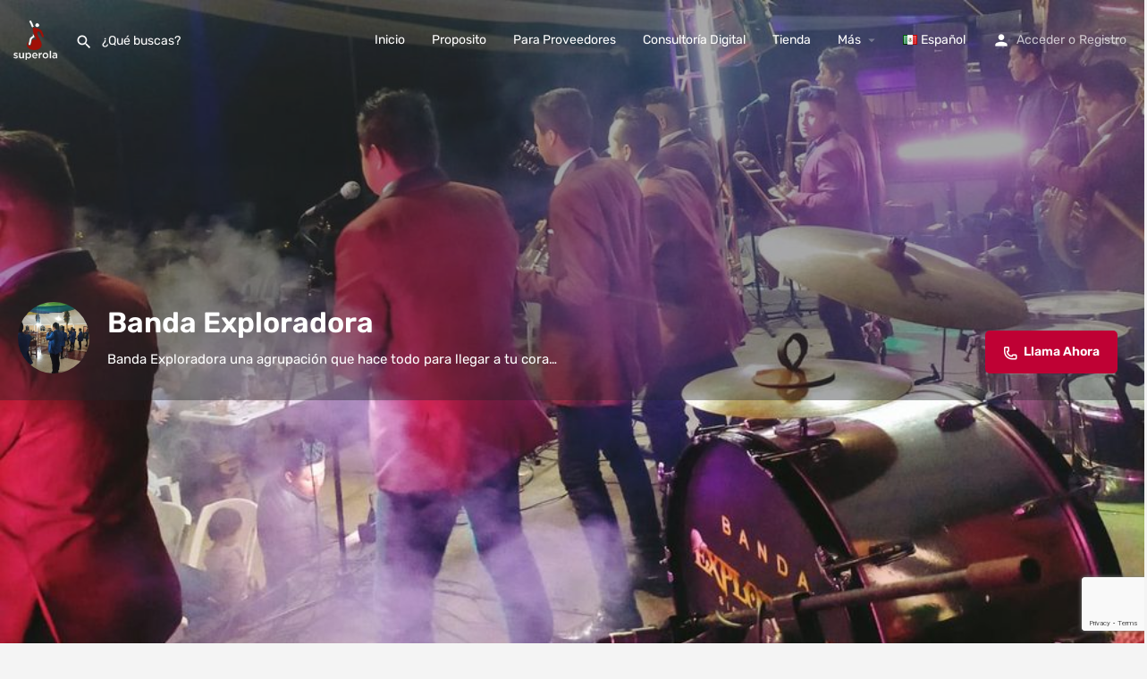

--- FILE ---
content_type: text/html; charset=UTF-8
request_url: https://superola.com/listing/banda-exploradora/
body_size: 43660
content:
<!DOCTYPE html>
<html dir="ltr" lang="es-MX" prefix="og: https://ogp.me/ns#">
<head><meta charset="UTF-8" /><script>if(navigator.userAgent.match(/MSIE|Internet Explorer/i)||navigator.userAgent.match(/Trident\/7\..*?rv:11/i)){var href=document.location.href;if(!href.match(/[?&]nowprocket/)){if(href.indexOf("?")==-1){if(href.indexOf("#")==-1){document.location.href=href+"?nowprocket=1"}else{document.location.href=href.replace("#","?nowprocket=1#")}}else{if(href.indexOf("#")==-1){document.location.href=href+"&nowprocket=1"}else{document.location.href=href.replace("#","&nowprocket=1#")}}}}</script><script>(()=>{class RocketLazyLoadScripts{constructor(){this.v="2.0.3",this.userEvents=["keydown","keyup","mousedown","mouseup","mousemove","mouseover","mouseenter","mouseout","mouseleave","touchmove","touchstart","touchend","touchcancel","wheel","click","dblclick","input","visibilitychange"],this.attributeEvents=["onblur","onclick","oncontextmenu","ondblclick","onfocus","onmousedown","onmouseenter","onmouseleave","onmousemove","onmouseout","onmouseover","onmouseup","onmousewheel","onscroll","onsubmit"]}async t(){this.i(),this.o(),/iP(ad|hone)/.test(navigator.userAgent)&&this.h(),this.u(),this.l(this),this.m(),this.k(this),this.p(this),this._(),await Promise.all([this.R(),this.L()]),this.lastBreath=Date.now(),this.S(this),this.P(),this.D(),this.O(),this.M(),await this.C(this.delayedScripts.normal),await this.C(this.delayedScripts.defer),await this.C(this.delayedScripts.async),this.F("domReady"),await this.T(),await this.j(),await this.I(),this.F("windowLoad"),await this.A(),window.dispatchEvent(new Event("rocket-allScriptsLoaded")),this.everythingLoaded=!0,this.lastTouchEnd&&await new Promise((t=>setTimeout(t,500-Date.now()+this.lastTouchEnd))),this.H(),this.F("all"),this.U(),this.W()}i(){this.CSPIssue=sessionStorage.getItem("rocketCSPIssue"),document.addEventListener("securitypolicyviolation",(t=>{this.CSPIssue||"script-src-elem"!==t.violatedDirective||"data"!==t.blockedURI||(this.CSPIssue=!0,sessionStorage.setItem("rocketCSPIssue",!0))}),{isRocket:!0})}o(){window.addEventListener("pageshow",(t=>{this.persisted=t.persisted,this.realWindowLoadedFired=!0}),{isRocket:!0}),window.addEventListener("pagehide",(()=>{this.onFirstUserAction=null}),{isRocket:!0})}h(){let t;function e(e){t=e}window.addEventListener("touchstart",e,{isRocket:!0}),window.addEventListener("touchend",(function i(o){Math.abs(o.changedTouches[0].pageX-t.changedTouches[0].pageX)<10&&Math.abs(o.changedTouches[0].pageY-t.changedTouches[0].pageY)<10&&o.timeStamp-t.timeStamp<200&&(o.target.dispatchEvent(new PointerEvent("click",{target:o.target,bubbles:!0,cancelable:!0,detail:1})),event.preventDefault(),window.removeEventListener("touchstart",e,{isRocket:!0}),window.removeEventListener("touchend",i,{isRocket:!0}))}),{isRocket:!0})}q(t){this.userActionTriggered||("mousemove"!==t.type||this.firstMousemoveIgnored?"keyup"===t.type||"mouseover"===t.type||"mouseout"===t.type||(this.userActionTriggered=!0,this.onFirstUserAction&&this.onFirstUserAction()):this.firstMousemoveIgnored=!0),"click"===t.type&&t.preventDefault(),this.savedUserEvents.length>0&&(t.stopPropagation(),t.stopImmediatePropagation()),"touchstart"===this.lastEvent&&"touchend"===t.type&&(this.lastTouchEnd=Date.now()),"click"===t.type&&(this.lastTouchEnd=0),this.lastEvent=t.type,this.savedUserEvents.push(t)}u(){this.savedUserEvents=[],this.userEventHandler=this.q.bind(this),this.userEvents.forEach((t=>window.addEventListener(t,this.userEventHandler,{passive:!1,isRocket:!0})))}U(){this.userEvents.forEach((t=>window.removeEventListener(t,this.userEventHandler,{passive:!1,isRocket:!0}))),this.savedUserEvents.forEach((t=>{t.target.dispatchEvent(new window[t.constructor.name](t.type,t))}))}m(){this.eventsMutationObserver=new MutationObserver((t=>{const e="return false";for(const i of t){if("attributes"===i.type){const t=i.target.getAttribute(i.attributeName);t&&t!==e&&(i.target.setAttribute("data-rocket-"+i.attributeName,t),i.target["rocket"+i.attributeName]=new Function("event",t),i.target.setAttribute(i.attributeName,e))}"childList"===i.type&&i.addedNodes.forEach((t=>{if(t.nodeType===Node.ELEMENT_NODE)for(const i of t.attributes)this.attributeEvents.includes(i.name)&&i.value&&""!==i.value&&(t.setAttribute("data-rocket-"+i.name,i.value),t["rocket"+i.name]=new Function("event",i.value),t.setAttribute(i.name,e))}))}})),this.eventsMutationObserver.observe(document,{subtree:!0,childList:!0,attributeFilter:this.attributeEvents})}H(){this.eventsMutationObserver.disconnect(),this.attributeEvents.forEach((t=>{document.querySelectorAll("[data-rocket-"+t+"]").forEach((e=>{e.setAttribute(t,e.getAttribute("data-rocket-"+t)),e.removeAttribute("data-rocket-"+t)}))}))}k(t){Object.defineProperty(HTMLElement.prototype,"onclick",{get(){return this.rocketonclick||null},set(e){this.rocketonclick=e,this.setAttribute(t.everythingLoaded?"onclick":"data-rocket-onclick","this.rocketonclick(event)")}})}S(t){function e(e,i){let o=e[i];e[i]=null,Object.defineProperty(e,i,{get:()=>o,set(s){t.everythingLoaded?o=s:e["rocket"+i]=o=s}})}e(document,"onreadystatechange"),e(window,"onload"),e(window,"onpageshow");try{Object.defineProperty(document,"readyState",{get:()=>t.rocketReadyState,set(e){t.rocketReadyState=e},configurable:!0}),document.readyState="loading"}catch(t){console.log("WPRocket DJE readyState conflict, bypassing")}}l(t){this.originalAddEventListener=EventTarget.prototype.addEventListener,this.originalRemoveEventListener=EventTarget.prototype.removeEventListener,this.savedEventListeners=[],EventTarget.prototype.addEventListener=function(e,i,o){o&&o.isRocket||!t.B(e,this)&&!t.userEvents.includes(e)||t.B(e,this)&&!t.userActionTriggered||e.startsWith("rocket-")||t.everythingLoaded?t.originalAddEventListener.call(this,e,i,o):t.savedEventListeners.push({target:this,remove:!1,type:e,func:i,options:o})},EventTarget.prototype.removeEventListener=function(e,i,o){o&&o.isRocket||!t.B(e,this)&&!t.userEvents.includes(e)||t.B(e,this)&&!t.userActionTriggered||e.startsWith("rocket-")||t.everythingLoaded?t.originalRemoveEventListener.call(this,e,i,o):t.savedEventListeners.push({target:this,remove:!0,type:e,func:i,options:o})}}F(t){"all"===t&&(EventTarget.prototype.addEventListener=this.originalAddEventListener,EventTarget.prototype.removeEventListener=this.originalRemoveEventListener),this.savedEventListeners=this.savedEventListeners.filter((e=>{let i=e.type,o=e.target||window;return"domReady"===t&&"DOMContentLoaded"!==i&&"readystatechange"!==i||("windowLoad"===t&&"load"!==i&&"readystatechange"!==i&&"pageshow"!==i||(this.B(i,o)&&(i="rocket-"+i),e.remove?o.removeEventListener(i,e.func,e.options):o.addEventListener(i,e.func,e.options),!1))}))}p(t){let e;function i(e){return t.everythingLoaded?e:e.split(" ").map((t=>"load"===t||t.startsWith("load.")?"rocket-jquery-load":t)).join(" ")}function o(o){function s(e){const s=o.fn[e];o.fn[e]=o.fn.init.prototype[e]=function(){return this[0]===window&&t.userActionTriggered&&("string"==typeof arguments[0]||arguments[0]instanceof String?arguments[0]=i(arguments[0]):"object"==typeof arguments[0]&&Object.keys(arguments[0]).forEach((t=>{const e=arguments[0][t];delete arguments[0][t],arguments[0][i(t)]=e}))),s.apply(this,arguments),this}}if(o&&o.fn&&!t.allJQueries.includes(o)){const e={DOMContentLoaded:[],"rocket-DOMContentLoaded":[]};for(const t in e)document.addEventListener(t,(()=>{e[t].forEach((t=>t()))}),{isRocket:!0});o.fn.ready=o.fn.init.prototype.ready=function(i){function s(){parseInt(o.fn.jquery)>2?setTimeout((()=>i.bind(document)(o))):i.bind(document)(o)}return t.realDomReadyFired?!t.userActionTriggered||t.fauxDomReadyFired?s():e["rocket-DOMContentLoaded"].push(s):e.DOMContentLoaded.push(s),o([])},s("on"),s("one"),s("off"),t.allJQueries.push(o)}e=o}t.allJQueries=[],o(window.jQuery),Object.defineProperty(window,"jQuery",{get:()=>e,set(t){o(t)}})}P(){const t=new Map;document.write=document.writeln=function(e){const i=document.currentScript,o=document.createRange(),s=i.parentElement;let n=t.get(i);void 0===n&&(n=i.nextSibling,t.set(i,n));const c=document.createDocumentFragment();o.setStart(c,0),c.appendChild(o.createContextualFragment(e)),s.insertBefore(c,n)}}async R(){return new Promise((t=>{this.userActionTriggered?t():this.onFirstUserAction=t}))}async L(){return new Promise((t=>{document.addEventListener("DOMContentLoaded",(()=>{this.realDomReadyFired=!0,t()}),{isRocket:!0})}))}async I(){return this.realWindowLoadedFired?Promise.resolve():new Promise((t=>{window.addEventListener("load",t,{isRocket:!0})}))}M(){this.pendingScripts=[];this.scriptsMutationObserver=new MutationObserver((t=>{for(const e of t)e.addedNodes.forEach((t=>{"SCRIPT"!==t.tagName||t.noModule||t.isWPRocket||this.pendingScripts.push({script:t,promise:new Promise((e=>{const i=()=>{const i=this.pendingScripts.findIndex((e=>e.script===t));i>=0&&this.pendingScripts.splice(i,1),e()};t.addEventListener("load",i,{isRocket:!0}),t.addEventListener("error",i,{isRocket:!0}),setTimeout(i,1e3)}))})}))})),this.scriptsMutationObserver.observe(document,{childList:!0,subtree:!0})}async j(){await this.J(),this.pendingScripts.length?(await this.pendingScripts[0].promise,await this.j()):this.scriptsMutationObserver.disconnect()}D(){this.delayedScripts={normal:[],async:[],defer:[]},document.querySelectorAll("script[type$=rocketlazyloadscript]").forEach((t=>{t.hasAttribute("data-rocket-src")?t.hasAttribute("async")&&!1!==t.async?this.delayedScripts.async.push(t):t.hasAttribute("defer")&&!1!==t.defer||"module"===t.getAttribute("data-rocket-type")?this.delayedScripts.defer.push(t):this.delayedScripts.normal.push(t):this.delayedScripts.normal.push(t)}))}async _(){await this.L();let t=[];document.querySelectorAll("script[type$=rocketlazyloadscript][data-rocket-src]").forEach((e=>{let i=e.getAttribute("data-rocket-src");if(i&&!i.startsWith("data:")){i.startsWith("//")&&(i=location.protocol+i);try{const o=new URL(i).origin;o!==location.origin&&t.push({src:o,crossOrigin:e.crossOrigin||"module"===e.getAttribute("data-rocket-type")})}catch(t){}}})),t=[...new Map(t.map((t=>[JSON.stringify(t),t]))).values()],this.N(t,"preconnect")}async $(t){if(await this.G(),!0!==t.noModule||!("noModule"in HTMLScriptElement.prototype))return new Promise((e=>{let i;function o(){(i||t).setAttribute("data-rocket-status","executed"),e()}try{if(navigator.userAgent.includes("Firefox/")||""===navigator.vendor||this.CSPIssue)i=document.createElement("script"),[...t.attributes].forEach((t=>{let e=t.nodeName;"type"!==e&&("data-rocket-type"===e&&(e="type"),"data-rocket-src"===e&&(e="src"),i.setAttribute(e,t.nodeValue))})),t.text&&(i.text=t.text),t.nonce&&(i.nonce=t.nonce),i.hasAttribute("src")?(i.addEventListener("load",o,{isRocket:!0}),i.addEventListener("error",(()=>{i.setAttribute("data-rocket-status","failed-network"),e()}),{isRocket:!0}),setTimeout((()=>{i.isConnected||e()}),1)):(i.text=t.text,o()),i.isWPRocket=!0,t.parentNode.replaceChild(i,t);else{const i=t.getAttribute("data-rocket-type"),s=t.getAttribute("data-rocket-src");i?(t.type=i,t.removeAttribute("data-rocket-type")):t.removeAttribute("type"),t.addEventListener("load",o,{isRocket:!0}),t.addEventListener("error",(i=>{this.CSPIssue&&i.target.src.startsWith("data:")?(console.log("WPRocket: CSP fallback activated"),t.removeAttribute("src"),this.$(t).then(e)):(t.setAttribute("data-rocket-status","failed-network"),e())}),{isRocket:!0}),s?(t.fetchPriority="high",t.removeAttribute("data-rocket-src"),t.src=s):t.src="data:text/javascript;base64,"+window.btoa(unescape(encodeURIComponent(t.text)))}}catch(i){t.setAttribute("data-rocket-status","failed-transform"),e()}}));t.setAttribute("data-rocket-status","skipped")}async C(t){const e=t.shift();return e?(e.isConnected&&await this.$(e),this.C(t)):Promise.resolve()}O(){this.N([...this.delayedScripts.normal,...this.delayedScripts.defer,...this.delayedScripts.async],"preload")}N(t,e){this.trash=this.trash||[];let i=!0;var o=document.createDocumentFragment();t.forEach((t=>{const s=t.getAttribute&&t.getAttribute("data-rocket-src")||t.src;if(s&&!s.startsWith("data:")){const n=document.createElement("link");n.href=s,n.rel=e,"preconnect"!==e&&(n.as="script",n.fetchPriority=i?"high":"low"),t.getAttribute&&"module"===t.getAttribute("data-rocket-type")&&(n.crossOrigin=!0),t.crossOrigin&&(n.crossOrigin=t.crossOrigin),t.integrity&&(n.integrity=t.integrity),t.nonce&&(n.nonce=t.nonce),o.appendChild(n),this.trash.push(n),i=!1}})),document.head.appendChild(o)}W(){this.trash.forEach((t=>t.remove()))}async T(){try{document.readyState="interactive"}catch(t){}this.fauxDomReadyFired=!0;try{await this.G(),document.dispatchEvent(new Event("rocket-readystatechange")),await this.G(),document.rocketonreadystatechange&&document.rocketonreadystatechange(),await this.G(),document.dispatchEvent(new Event("rocket-DOMContentLoaded")),await this.G(),window.dispatchEvent(new Event("rocket-DOMContentLoaded"))}catch(t){console.error(t)}}async A(){try{document.readyState="complete"}catch(t){}try{await this.G(),document.dispatchEvent(new Event("rocket-readystatechange")),await this.G(),document.rocketonreadystatechange&&document.rocketonreadystatechange(),await this.G(),window.dispatchEvent(new Event("rocket-load")),await this.G(),window.rocketonload&&window.rocketonload(),await this.G(),this.allJQueries.forEach((t=>t(window).trigger("rocket-jquery-load"))),await this.G();const t=new Event("rocket-pageshow");t.persisted=this.persisted,window.dispatchEvent(t),await this.G(),window.rocketonpageshow&&window.rocketonpageshow({persisted:this.persisted})}catch(t){console.error(t)}}async G(){Date.now()-this.lastBreath>45&&(await this.J(),this.lastBreath=Date.now())}async J(){return document.hidden?new Promise((t=>setTimeout(t))):new Promise((t=>requestAnimationFrame(t)))}B(t,e){return e===document&&"readystatechange"===t||(e===document&&"DOMContentLoaded"===t||(e===window&&"DOMContentLoaded"===t||(e===window&&"load"===t||e===window&&"pageshow"===t)))}static run(){(new RocketLazyLoadScripts).t()}}RocketLazyLoadScripts.run()})();</script>
	
	<meta name="viewport" content="width=device-width, initial-scale=1.0" />
	<link rel="pingback" href="">

	<title>Banda Exploradora - Superola</title>

		<!-- All in One SEO Pro 4.7.0 - aioseo.com -->
		<meta name="description" content="Banda Exploradora una agrupación que hace todo para llegar a tu corazón" />
		<meta name="robots" content="max-image-preview:large" />
		<meta name="google-site-verification" content="jvyheWGyE72rZh9wTRuOgP7sy8Le8dhHgrY-cByNSIE" />
		<link rel="canonical" href="https://superola.com/listing/banda-exploradora/" />
		<meta name="generator" content="All in One SEO Pro (AIOSEO) 4.7.0" />
		<meta property="og:locale" content="es_MX" />
		<meta property="og:site_name" content="Superola - Descubra Grandes Eventos y Talentos o cree los Suyos Propios" />
		<meta property="og:type" content="article" />
		<meta property="og:title" content="Banda Exploradora - Superola" />
		<meta property="og:description" content="Banda Exploradora una agrupación que hace todo para llegar a tu corazón" />
		<meta property="og:url" content="https://superola.com/listing/banda-exploradora/" />
		<meta property="og:image" content="https://superola.com/wp-content/uploads/2022/05/superola-social-cover-1.jpg" />
		<meta property="og:image:secure_url" content="https://superola.com/wp-content/uploads/2022/05/superola-social-cover-1.jpg" />
		<meta property="og:image:width" content="1200" />
		<meta property="og:image:height" content="625" />
		<meta property="article:published_time" content="2022-07-22T03:28:24+00:00" />
		<meta property="article:modified_time" content="2022-07-22T03:28:24+00:00" />
		<meta property="article:publisher" content="https://facebook.com/superola" />
		<meta name="twitter:card" content="summary" />
		<meta name="twitter:site" content="@superola" />
		<meta name="twitter:title" content="Banda Exploradora - Superola" />
		<meta name="twitter:description" content="Banda Exploradora una agrupación que hace todo para llegar a tu corazón" />
		<meta name="twitter:creator" content="@superola" />
		<meta name="twitter:image" content="https://superola.com/wp-content/uploads/2022/05/superola-social-cover-1.jpg" />
		<script type="application/ld+json" class="aioseo-schema">
			{"@context":"https:\/\/schema.org","@graph":[{"@type":"BreadcrumbList","@id":"https:\/\/superola.com\/listing\/banda-exploradora\/#breadcrumblist","itemListElement":[{"@type":"ListItem","@id":"https:\/\/superola.com\/#listItem","position":1,"name":"Home","item":"https:\/\/superola.com\/","nextItem":"https:\/\/superola.com\/listing\/banda-exploradora\/#listItem"},{"@type":"ListItem","@id":"https:\/\/superola.com\/listing\/banda-exploradora\/#listItem","position":2,"name":"Banda Exploradora","previousItem":"https:\/\/superola.com\/#listItem"}]},{"@type":"Organization","@id":"https:\/\/superola.com\/#organization","name":"superola","url":"https:\/\/superola.com\/","logo":{"@type":"ImageObject","url":"https:\/\/superola.com\/wp-content\/uploads\/2021\/07\/superola-logo-fav.png","@id":"https:\/\/superola.com\/listing\/banda-exploradora\/#organizationLogo","width":150,"height":150},"image":{"@id":"https:\/\/superola.com\/listing\/banda-exploradora\/#organizationLogo"},"sameAs":["https:\/\/facebook.com\/superola","https:\/\/twitter.com\/superola","https:\/\/instagram.com\/superola","https:\/\/pinterest.com\/superola","https:\/\/youtube.com\/superola","https:\/\/linkedin.com\/in\/superola"]},{"@type":"WebPage","@id":"https:\/\/superola.com\/listing\/banda-exploradora\/#webpage","url":"https:\/\/superola.com\/listing\/banda-exploradora\/","name":"Banda Exploradora - Superola","description":"Banda Exploradora una agrupaci\u00f3n que hace todo para llegar a tu coraz\u00f3n","inLanguage":"es-MX","isPartOf":{"@id":"https:\/\/superola.com\/#website"},"breadcrumb":{"@id":"https:\/\/superola.com\/listing\/banda-exploradora\/#breadcrumblist"},"datePublished":"2022-07-22T03:28:24+00:00","dateModified":"2022-07-22T03:28:24+00:00"},{"@type":"WebSite","@id":"https:\/\/superola.com\/#website","url":"https:\/\/superola.com\/","name":"superola","description":"Descubra Grandes Eventos y Talentos o cree los Suyos Propios","inLanguage":"es-MX","publisher":{"@id":"https:\/\/superola.com\/#organization"}}]}
		</script>
		<!-- All in One SEO Pro -->

<meta property="og:title" content="Banda Exploradora" />
<meta property="og:url" content="https://superola.com/listing/banda-exploradora/" />
<meta property="og:site_name" content="Superola" />
<meta property="og:type" content="profile" />
<meta property="og:description" content="Banda Exploradora una agrupación que hace todo para llegar a tu corazón" />
<meta property="og:image" content="https://superola.com/wp-content/uploads/listing-uploads/logo/2022/07/264696684_4399216193534557_6296419194010410389_n.jpg" />
<script type="rocketlazyloadscript" data-rocket-type='application/javascript' id='pys-version-script'>console.log('PixelYourSite PRO version 12.3.0');</script>
<link rel="alternate" title="oEmbed (JSON)" type="application/json+oembed" href="https://superola.com/wp-json/oembed/1.0/embed?url=https%3A%2F%2Fsuperola.com%2Flisting%2Fbanda-exploradora%2F" />
<link rel="alternate" title="oEmbed (XML)" type="text/xml+oembed" href="https://superola.com/wp-json/oembed/1.0/embed?url=https%3A%2F%2Fsuperola.com%2Flisting%2Fbanda-exploradora%2F&#038;format=xml" />
<style id='wp-img-auto-sizes-contain-inline-css' type='text/css'>
img:is([sizes=auto i],[sizes^="auto," i]){contain-intrinsic-size:3000px 1500px}
/*# sourceURL=wp-img-auto-sizes-contain-inline-css */
</style>
<link data-minify="1" rel='stylesheet' id='fluentform-elementor-widget-css' href='https://superola.com/wp-content/cache/min/1/wp-content/plugins/fluentform/assets/css/fluent-forms-elementor-widget.css?ver=1762818431' type='text/css' media='all' />
<link rel='preload stylesheet' as='style' onload="this.onload=null;this.rel='stylesheet'" id='wp-block-library-css' href='https://superola.com/wp-includes/css/dist/block-library/style.min.css' type='text/css' media='all' />
<style id='classic-theme-styles-inline-css' type='text/css'>
/*! This file is auto-generated */
.wp-block-button__link{color:#fff;background-color:#32373c;border-radius:9999px;box-shadow:none;text-decoration:none;padding:calc(.667em + 2px) calc(1.333em + 2px);font-size:1.125em}.wp-block-file__button{background:#32373c;color:#fff;text-decoration:none}
/*# sourceURL=/wp-includes/css/classic-themes.min.css */
</style>
<style id='global-styles-inline-css' type='text/css'>
:root{--wp--preset--aspect-ratio--square: 1;--wp--preset--aspect-ratio--4-3: 4/3;--wp--preset--aspect-ratio--3-4: 3/4;--wp--preset--aspect-ratio--3-2: 3/2;--wp--preset--aspect-ratio--2-3: 2/3;--wp--preset--aspect-ratio--16-9: 16/9;--wp--preset--aspect-ratio--9-16: 9/16;--wp--preset--color--black: #000000;--wp--preset--color--cyan-bluish-gray: #abb8c3;--wp--preset--color--white: #ffffff;--wp--preset--color--pale-pink: #f78da7;--wp--preset--color--vivid-red: #cf2e2e;--wp--preset--color--luminous-vivid-orange: #ff6900;--wp--preset--color--luminous-vivid-amber: #fcb900;--wp--preset--color--light-green-cyan: #7bdcb5;--wp--preset--color--vivid-green-cyan: #00d084;--wp--preset--color--pale-cyan-blue: #8ed1fc;--wp--preset--color--vivid-cyan-blue: #0693e3;--wp--preset--color--vivid-purple: #9b51e0;--wp--preset--gradient--vivid-cyan-blue-to-vivid-purple: linear-gradient(135deg,rgb(6,147,227) 0%,rgb(155,81,224) 100%);--wp--preset--gradient--light-green-cyan-to-vivid-green-cyan: linear-gradient(135deg,rgb(122,220,180) 0%,rgb(0,208,130) 100%);--wp--preset--gradient--luminous-vivid-amber-to-luminous-vivid-orange: linear-gradient(135deg,rgb(252,185,0) 0%,rgb(255,105,0) 100%);--wp--preset--gradient--luminous-vivid-orange-to-vivid-red: linear-gradient(135deg,rgb(255,105,0) 0%,rgb(207,46,46) 100%);--wp--preset--gradient--very-light-gray-to-cyan-bluish-gray: linear-gradient(135deg,rgb(238,238,238) 0%,rgb(169,184,195) 100%);--wp--preset--gradient--cool-to-warm-spectrum: linear-gradient(135deg,rgb(74,234,220) 0%,rgb(151,120,209) 20%,rgb(207,42,186) 40%,rgb(238,44,130) 60%,rgb(251,105,98) 80%,rgb(254,248,76) 100%);--wp--preset--gradient--blush-light-purple: linear-gradient(135deg,rgb(255,206,236) 0%,rgb(152,150,240) 100%);--wp--preset--gradient--blush-bordeaux: linear-gradient(135deg,rgb(254,205,165) 0%,rgb(254,45,45) 50%,rgb(107,0,62) 100%);--wp--preset--gradient--luminous-dusk: linear-gradient(135deg,rgb(255,203,112) 0%,rgb(199,81,192) 50%,rgb(65,88,208) 100%);--wp--preset--gradient--pale-ocean: linear-gradient(135deg,rgb(255,245,203) 0%,rgb(182,227,212) 50%,rgb(51,167,181) 100%);--wp--preset--gradient--electric-grass: linear-gradient(135deg,rgb(202,248,128) 0%,rgb(113,206,126) 100%);--wp--preset--gradient--midnight: linear-gradient(135deg,rgb(2,3,129) 0%,rgb(40,116,252) 100%);--wp--preset--font-size--small: 13px;--wp--preset--font-size--medium: 20px;--wp--preset--font-size--large: 36px;--wp--preset--font-size--x-large: 42px;--wp--preset--spacing--20: 0.44rem;--wp--preset--spacing--30: 0.67rem;--wp--preset--spacing--40: 1rem;--wp--preset--spacing--50: 1.5rem;--wp--preset--spacing--60: 2.25rem;--wp--preset--spacing--70: 3.38rem;--wp--preset--spacing--80: 5.06rem;--wp--preset--shadow--natural: 6px 6px 9px rgba(0, 0, 0, 0.2);--wp--preset--shadow--deep: 12px 12px 50px rgba(0, 0, 0, 0.4);--wp--preset--shadow--sharp: 6px 6px 0px rgba(0, 0, 0, 0.2);--wp--preset--shadow--outlined: 6px 6px 0px -3px rgb(255, 255, 255), 6px 6px rgb(0, 0, 0);--wp--preset--shadow--crisp: 6px 6px 0px rgb(0, 0, 0);}:where(.is-layout-flex){gap: 0.5em;}:where(.is-layout-grid){gap: 0.5em;}body .is-layout-flex{display: flex;}.is-layout-flex{flex-wrap: wrap;align-items: center;}.is-layout-flex > :is(*, div){margin: 0;}body .is-layout-grid{display: grid;}.is-layout-grid > :is(*, div){margin: 0;}:where(.wp-block-columns.is-layout-flex){gap: 2em;}:where(.wp-block-columns.is-layout-grid){gap: 2em;}:where(.wp-block-post-template.is-layout-flex){gap: 1.25em;}:where(.wp-block-post-template.is-layout-grid){gap: 1.25em;}.has-black-color{color: var(--wp--preset--color--black) !important;}.has-cyan-bluish-gray-color{color: var(--wp--preset--color--cyan-bluish-gray) !important;}.has-white-color{color: var(--wp--preset--color--white) !important;}.has-pale-pink-color{color: var(--wp--preset--color--pale-pink) !important;}.has-vivid-red-color{color: var(--wp--preset--color--vivid-red) !important;}.has-luminous-vivid-orange-color{color: var(--wp--preset--color--luminous-vivid-orange) !important;}.has-luminous-vivid-amber-color{color: var(--wp--preset--color--luminous-vivid-amber) !important;}.has-light-green-cyan-color{color: var(--wp--preset--color--light-green-cyan) !important;}.has-vivid-green-cyan-color{color: var(--wp--preset--color--vivid-green-cyan) !important;}.has-pale-cyan-blue-color{color: var(--wp--preset--color--pale-cyan-blue) !important;}.has-vivid-cyan-blue-color{color: var(--wp--preset--color--vivid-cyan-blue) !important;}.has-vivid-purple-color{color: var(--wp--preset--color--vivid-purple) !important;}.has-black-background-color{background-color: var(--wp--preset--color--black) !important;}.has-cyan-bluish-gray-background-color{background-color: var(--wp--preset--color--cyan-bluish-gray) !important;}.has-white-background-color{background-color: var(--wp--preset--color--white) !important;}.has-pale-pink-background-color{background-color: var(--wp--preset--color--pale-pink) !important;}.has-vivid-red-background-color{background-color: var(--wp--preset--color--vivid-red) !important;}.has-luminous-vivid-orange-background-color{background-color: var(--wp--preset--color--luminous-vivid-orange) !important;}.has-luminous-vivid-amber-background-color{background-color: var(--wp--preset--color--luminous-vivid-amber) !important;}.has-light-green-cyan-background-color{background-color: var(--wp--preset--color--light-green-cyan) !important;}.has-vivid-green-cyan-background-color{background-color: var(--wp--preset--color--vivid-green-cyan) !important;}.has-pale-cyan-blue-background-color{background-color: var(--wp--preset--color--pale-cyan-blue) !important;}.has-vivid-cyan-blue-background-color{background-color: var(--wp--preset--color--vivid-cyan-blue) !important;}.has-vivid-purple-background-color{background-color: var(--wp--preset--color--vivid-purple) !important;}.has-black-border-color{border-color: var(--wp--preset--color--black) !important;}.has-cyan-bluish-gray-border-color{border-color: var(--wp--preset--color--cyan-bluish-gray) !important;}.has-white-border-color{border-color: var(--wp--preset--color--white) !important;}.has-pale-pink-border-color{border-color: var(--wp--preset--color--pale-pink) !important;}.has-vivid-red-border-color{border-color: var(--wp--preset--color--vivid-red) !important;}.has-luminous-vivid-orange-border-color{border-color: var(--wp--preset--color--luminous-vivid-orange) !important;}.has-luminous-vivid-amber-border-color{border-color: var(--wp--preset--color--luminous-vivid-amber) !important;}.has-light-green-cyan-border-color{border-color: var(--wp--preset--color--light-green-cyan) !important;}.has-vivid-green-cyan-border-color{border-color: var(--wp--preset--color--vivid-green-cyan) !important;}.has-pale-cyan-blue-border-color{border-color: var(--wp--preset--color--pale-cyan-blue) !important;}.has-vivid-cyan-blue-border-color{border-color: var(--wp--preset--color--vivid-cyan-blue) !important;}.has-vivid-purple-border-color{border-color: var(--wp--preset--color--vivid-purple) !important;}.has-vivid-cyan-blue-to-vivid-purple-gradient-background{background: var(--wp--preset--gradient--vivid-cyan-blue-to-vivid-purple) !important;}.has-light-green-cyan-to-vivid-green-cyan-gradient-background{background: var(--wp--preset--gradient--light-green-cyan-to-vivid-green-cyan) !important;}.has-luminous-vivid-amber-to-luminous-vivid-orange-gradient-background{background: var(--wp--preset--gradient--luminous-vivid-amber-to-luminous-vivid-orange) !important;}.has-luminous-vivid-orange-to-vivid-red-gradient-background{background: var(--wp--preset--gradient--luminous-vivid-orange-to-vivid-red) !important;}.has-very-light-gray-to-cyan-bluish-gray-gradient-background{background: var(--wp--preset--gradient--very-light-gray-to-cyan-bluish-gray) !important;}.has-cool-to-warm-spectrum-gradient-background{background: var(--wp--preset--gradient--cool-to-warm-spectrum) !important;}.has-blush-light-purple-gradient-background{background: var(--wp--preset--gradient--blush-light-purple) !important;}.has-blush-bordeaux-gradient-background{background: var(--wp--preset--gradient--blush-bordeaux) !important;}.has-luminous-dusk-gradient-background{background: var(--wp--preset--gradient--luminous-dusk) !important;}.has-pale-ocean-gradient-background{background: var(--wp--preset--gradient--pale-ocean) !important;}.has-electric-grass-gradient-background{background: var(--wp--preset--gradient--electric-grass) !important;}.has-midnight-gradient-background{background: var(--wp--preset--gradient--midnight) !important;}.has-small-font-size{font-size: var(--wp--preset--font-size--small) !important;}.has-medium-font-size{font-size: var(--wp--preset--font-size--medium) !important;}.has-large-font-size{font-size: var(--wp--preset--font-size--large) !important;}.has-x-large-font-size{font-size: var(--wp--preset--font-size--x-large) !important;}
:where(.wp-block-post-template.is-layout-flex){gap: 1.25em;}:where(.wp-block-post-template.is-layout-grid){gap: 1.25em;}
:where(.wp-block-term-template.is-layout-flex){gap: 1.25em;}:where(.wp-block-term-template.is-layout-grid){gap: 1.25em;}
:where(.wp-block-columns.is-layout-flex){gap: 2em;}:where(.wp-block-columns.is-layout-grid){gap: 2em;}
:root :where(.wp-block-pullquote){font-size: 1.5em;line-height: 1.6;}
/*# sourceURL=global-styles-inline-css */
</style>
<link data-minify="1" rel='stylesheet' id='woocommerce-layout-css' href='https://superola.com/wp-content/cache/min/1/wp-content/plugins/woocommerce/assets/css/woocommerce-layout.css?ver=1762818431' type='text/css' media='all' />
<link data-minify="1" rel='stylesheet' id='woocommerce-smallscreen-css' href='https://superola.com/wp-content/cache/min/1/wp-content/plugins/woocommerce/assets/css/woocommerce-smallscreen.css?ver=1762818431' type='text/css' media='only screen and (max-width: 768px)' />
<link data-minify="1" rel='stylesheet' id='woocommerce-general-css' href='https://superola.com/wp-content/cache/background-css/1/superola.com/wp-content/cache/min/1/wp-content/plugins/woocommerce/assets/css/woocommerce.css?ver=1762818431&wpr_t=1769506229' type='text/css' media='all' />
<style id='woocommerce-inline-inline-css' type='text/css'>
.woocommerce form .form-row .required { visibility: visible; }
/*# sourceURL=woocommerce-inline-inline-css */
</style>
<link data-minify="1" rel='stylesheet' id='brands-styles-css' href='https://superola.com/wp-content/cache/min/1/wp-content/plugins/woocommerce/assets/css/brands.css?ver=1762818431' type='text/css' media='all' />
<link data-minify="1" rel='stylesheet' id='elementor-icons-css' href='https://superola.com/wp-content/cache/min/1/wp-content/plugins/elementor/assets/lib/eicons/css/elementor-icons.min.css?ver=1762818431' type='text/css' media='all' />
<link rel='stylesheet' id='elementor-frontend-css' href='https://superola.com/wp-content/plugins/elementor/assets/css/frontend.min.css' type='text/css' media='all' />
<style id='elementor-frontend-inline-css' type='text/css'>
.elementor-kit-17{--e-global-color-primary:#6EC1E4;--e-global-color-secondary:#54595F;--e-global-color-text:#7A7A7A;--e-global-color-accent:#61CE70;--e-global-color-6dc2098:#bf0134;--e-global-color-37ed123:#242429;--e-global-color-86d4ebe:#DB3333;--e-global-typography-primary-font-family:"Rubik";--e-global-typography-primary-font-weight:600;--e-global-typography-secondary-font-family:"Roboto Slab";--e-global-typography-secondary-font-weight:400;--e-global-typography-text-font-family:"Rubik";--e-global-typography-text-font-weight:400;--e-global-typography-accent-font-family:"Roboto";--e-global-typography-accent-font-weight:500;}.elementor-kit-17 e-page-transition{background-color:#FFBC7D;}.elementor-section.elementor-section-boxed > .elementor-container{max-width:1140px;}.e-con{--container-max-width:1140px;}.elementor-widget:not(:last-child){margin-block-end:20px;}.elementor-element{--widgets-spacing:20px 20px;--widgets-spacing-row:20px;--widgets-spacing-column:20px;}{}h1.entry-title{display:var(--page-title-display);}@media(max-width:1024px){.elementor-section.elementor-section-boxed > .elementor-container{max-width:1024px;}.e-con{--container-max-width:1024px;}}@media(max-width:767px){.elementor-section.elementor-section-boxed > .elementor-container{max-width:767px;}.e-con{--container-max-width:767px;}}
/*# sourceURL=elementor-frontend-inline-css */
</style>
<link data-minify="1" rel='stylesheet' id='font-awesome-5-all-css' href='https://superola.com/wp-content/cache/min/1/wp-content/plugins/elementor/assets/lib/font-awesome/css/all.min.css?ver=1762818431' type='text/css' media='all' />
<link rel='stylesheet' id='font-awesome-4-shim-css' href='https://superola.com/wp-content/plugins/elementor/assets/lib/font-awesome/css/v4-shims.min.css' type='text/css' media='all' />
<link data-minify="1" rel='preload stylesheet' as='style' onload="this.onload=null;this.rel='stylesheet'" id='mapbox-gl-css' href='https://superola.com/wp-content/cache/min/1/mapbox-gl-js/v1.9.0/mapbox-gl.css?ver=1762818431' type='text/css' media='all' />
<link data-minify="1" rel='stylesheet' id='mylisting-mapbox-css' href='https://superola.com/wp-content/cache/min/1/wp-content/themes/my-listing/assets/dist/maps/mapbox/mapbox.css?ver=1762818431' type='text/css' media='all' />
<link data-minify="1" rel='preload stylesheet' as='style' onload="this.onload=null;this.rel='stylesheet'" id='mylisting-icons-css' href='https://superola.com/wp-content/cache/min/1/wp-content/themes/my-listing/assets/dist/icons.css?ver=1762818431' type='text/css' media='all' />
<link rel='stylesheet' id='mylisting-material-icons-css' href='https://fonts.googleapis.com/icon?family=Material+Icons&#038;display=swap' type='text/css' media='all' />
<link data-minify="1" rel='stylesheet' id='mylisting-select2-css' href='https://superola.com/wp-content/cache/min/1/wp-content/themes/my-listing/assets/vendor/select2/select2.css?ver=1762818431' type='text/css' media='all' />
<link data-minify="1" rel='stylesheet' id='mylisting-vendor-css' href='https://superola.com/wp-content/cache/background-css/1/superola.com/wp-content/cache/min/1/wp-content/themes/my-listing/assets/dist/vendor.css?ver=1762818431&wpr_t=1769506229' type='text/css' media='all' />
<link data-minify="1" rel='stylesheet' id='mylisting-frontend-css' href='https://superola.com/wp-content/cache/min/1/wp-content/themes/my-listing/assets/dist/frontend.css?ver=1762818431' type='text/css' media='all' />
<link rel='stylesheet' id='ml-max-w-1200-css' href='https://superola.com/wp-content/themes/my-listing/assets/dist/max-width-1200.css' type='text/css' media='(max-width: 1200px)' />
<link rel='stylesheet' id='ml-max-w-992-css' href='https://superola.com/wp-content/themes/my-listing/assets/dist/max-width-992.css' type='text/css' media='(max-width: 992px)' />
<link rel='stylesheet' id='ml-max-w-768-css' href='https://superola.com/wp-content/themes/my-listing/assets/dist/max-width-768.css' type='text/css' media='(max-width: 768px)' />
<link rel='stylesheet' id='ml-max-w-600-css' href='https://superola.com/wp-content/themes/my-listing/assets/dist/max-width-600.css' type='text/css' media='(max-width: 600px)' />
<link rel='stylesheet' id='ml-max-w-480-css' href='https://superola.com/wp-content/themes/my-listing/assets/dist/max-width-480.css' type='text/css' media='(max-width: 480px)' />
<link rel='stylesheet' id='ml-max-w-320-css' href='https://superola.com/wp-content/themes/my-listing/assets/dist/max-width-320.css' type='text/css' media='(max-width: 320px)' />
<link rel='stylesheet' id='ml-min-w-993-css' href='https://superola.com/wp-content/themes/my-listing/assets/dist/min-width-993.css' type='text/css' media='(min-width: 993px)' />
<link rel='stylesheet' id='ml-min-w-1201-css' href='https://superola.com/wp-content/themes/my-listing/assets/dist/min-width-1201.css' type='text/css' media='(min-width: 1201px)' />
<link data-minify="1" rel='stylesheet' id='mylisting-single-listing-css' href='https://superola.com/wp-content/cache/min/1/wp-content/themes/my-listing/assets/dist/single-listing.css?ver=1762818451' type='text/css' media='all' />
<link data-minify="1" rel='stylesheet' id='wc-general-style-css' href='https://superola.com/wp-content/cache/min/1/wp-content/themes/my-listing/assets/dist/wc-general-style.css?ver=1762818431' type='text/css' media='all' />
<link data-minify="1" rel='stylesheet' id='theme-styles-default-css' href='https://superola.com/wp-content/cache/min/1/wp-content/themes/my-listing/style.css?ver=1762818431' type='text/css' media='all' />
<style id='theme-styles-default-inline-css' type='text/css'>
:root{}
/*# sourceURL=theme-styles-default-inline-css */
</style>
<link data-minify="1" rel='stylesheet' id='ekit-widget-styles-css' href='https://superola.com/wp-content/cache/background-css/1/superola.com/wp-content/cache/min/1/wp-content/plugins/elementskit-lite/widgets/init/assets/css/widget-styles.css?ver=1762818431&wpr_t=1769506229' type='text/css' media='all' />
<link data-minify="1" rel='stylesheet' id='ekit-widget-styles-pro-css' href='https://superola.com/wp-content/cache/min/1/wp-content/plugins/elementskit/widgets/init/assets/css/widget-styles-pro.css?ver=1762818431' type='text/css' media='all' />
<link data-minify="1" rel='stylesheet' id='ekit-responsive-css' href='https://superola.com/wp-content/cache/min/1/wp-content/plugins/elementskit-lite/widgets/init/assets/css/responsive.css?ver=1762818431' type='text/css' media='all' />
<link rel='stylesheet' id='child-style-css' href='https://superola.com/wp-content/themes/my-listing-child-mu/style.css' type='text/css' media='all' />
<link data-minify="1" rel='stylesheet' id='mylisting-dynamic-styles-css' href='https://superola.com/wp-content/cache/min/1/wp-content/uploads/mylisting-dynamic-styles.css?ver=1762818431' type='text/css' media='all' />
<link data-minify="1" rel='stylesheet' id='elementor-gf-local-poppins-css' href='https://superola.com/wp-content/cache/min/1/wp-content/uploads/elementor/google-fonts/css/poppins.css?ver=1762818431' type='text/css' media='all' />
<link data-minify="1" rel='stylesheet' id='elementor-gf-local-rubik-css' href='https://superola.com/wp-content/cache/min/1/wp-content/uploads/elementor/google-fonts/css/rubik.css?ver=1762818431' type='text/css' media='all' />
<link data-minify="1" rel='stylesheet' id='elementor-gf-local-robotoslab-css' href='https://superola.com/wp-content/cache/min/1/wp-content/uploads/elementor/google-fonts/css/robotoslab.css?ver=1762818431' type='text/css' media='all' />
<link data-minify="1" rel='stylesheet' id='elementor-gf-local-roboto-css' href='https://superola.com/wp-content/cache/min/1/wp-content/uploads/elementor/google-fonts/css/roboto.css?ver=1762818431' type='text/css' media='all' />
<link rel='stylesheet' id='elementor-icons-shared-0-css' href='https://superola.com/wp-content/plugins/elementor/assets/lib/font-awesome/css/fontawesome.min.css' type='text/css' media='all' />
<link data-minify="1" rel='stylesheet' id='elementor-icons-fa-brands-css' href='https://superola.com/wp-content/cache/min/1/wp-content/plugins/elementor/assets/lib/font-awesome/css/brands.min.css?ver=1762818431' type='text/css' media='all' />
<script type="text/javascript" id="jquery-core-js-extra">window.addEventListener('DOMContentLoaded', function() {
/* <![CDATA[ */
var pysFacebookRest = {"restApiUrl":"https://superola.com/wp-json/pys-facebook/v1/event","debug":""};
//# sourceURL=jquery-core-js-extra
/* ]]> */
});</script>
<script type="rocketlazyloadscript" data-rocket-type="text/javascript" data-rocket-src="https://superola.com/wp-includes/js/jquery/jquery.min.js" id="jquery-core-js" data-rocket-defer defer></script>
<script type="rocketlazyloadscript" data-rocket-type="text/javascript" data-rocket-src="https://superola.com/wp-content/plugins/woocommerce/assets/js/jquery-blockui/jquery.blockUI.min.js" id="wc-jquery-blockui-js" defer="defer" data-wp-strategy="defer"></script>
<script type="text/javascript" id="wc-add-to-cart-js-extra">
/* <![CDATA[ */
var wc_add_to_cart_params = {"ajax_url":"/wp-admin/admin-ajax.php","wc_ajax_url":"/?wc-ajax=%%endpoint%%","i18n_view_cart":"Ver carrito","cart_url":"https://superola.com/cart-3/","is_cart":"","cart_redirect_after_add":"yes"};
//# sourceURL=wc-add-to-cart-js-extra
/* ]]> */
</script>
<script type="rocketlazyloadscript" data-rocket-type="text/javascript" data-rocket-src="https://superola.com/wp-content/plugins/woocommerce/assets/js/frontend/add-to-cart.min.js" id="wc-add-to-cart-js" defer="defer" data-wp-strategy="defer"></script>
<script type="rocketlazyloadscript" data-rocket-type="text/javascript" data-rocket-src="https://superola.com/wp-content/plugins/woocommerce/assets/js/js-cookie/js.cookie.min.js" id="wc-js-cookie-js" defer="defer" data-wp-strategy="defer"></script>
<script type="text/javascript" id="woocommerce-js-extra">
/* <![CDATA[ */
var woocommerce_params = {"ajax_url":"/wp-admin/admin-ajax.php","wc_ajax_url":"/?wc-ajax=%%endpoint%%","i18n_password_show":"Show password","i18n_password_hide":"Hide password"};
//# sourceURL=woocommerce-js-extra
/* ]]> */
</script>
<script type="rocketlazyloadscript" data-rocket-type="text/javascript" data-rocket-src="https://superola.com/wp-content/plugins/woocommerce/assets/js/frontend/woocommerce.min.js" id="woocommerce-js" defer="defer" data-wp-strategy="defer"></script>
<script type="rocketlazyloadscript" data-rocket-type="text/javascript" data-rocket-src="https://superola.com/wp-content/plugins/elementor/assets/lib/font-awesome/js/v4-shims.min.js" id="font-awesome-4-shim-js" data-rocket-defer defer></script>
<script type="rocketlazyloadscript" data-rocket-type="text/javascript" data-rocket-src="https://superola.com/wp-content/plugins/pixelyoursite-pro/dist/scripts/js.cookie-2.1.3.min.js" id="js-cookie-pys-js" data-rocket-defer defer></script>
<script type="rocketlazyloadscript" data-rocket-type="text/javascript" data-rocket-src="https://superola.com/wp-content/plugins/pixelyoursite-pro/dist/scripts/jquery.bind-first-0.2.3.min.js" id="jquery-bind-first-js" data-rocket-defer defer></script>
<script type="rocketlazyloadscript" data-minify="1" data-rocket-type="text/javascript" data-rocket-src="https://superola.com/wp-content/cache/min/1/wp-content/plugins/pixelyoursite-pro/dist/scripts/sha256.js?ver=1762818431" id="js-sha256-js" data-rocket-defer defer></script>
<script type="rocketlazyloadscript" data-rocket-type="text/javascript" data-rocket-src="https://superola.com/wp-content/plugins/pixelyoursite-pro/dist/scripts/tld.min.js" id="js-tld-js" data-rocket-defer defer></script>
<script type="text/javascript" id="pys-js-extra">
/* <![CDATA[ */
var pysOptions = {"staticEvents":{"facebook":{"init_event":[{"delay":0,"type":"static","ajaxFire":false,"name":"PageView","eventID":"c57c31fa-1141-4754-ac61-9f8bc97f9203","pixelIds":["733838167753524"],"params":{"page_title":"Banda Exploradora","post_type":"job_listing","post_id":214482,"plugin":"PixelYourSite","event_url":"superola.com/listing/banda-exploradora/","user_role":"guest"},"e_id":"init_event","ids":[],"hasTimeWindow":false,"timeWindow":0,"woo_order":"","edd_order":""}]}},"dynamicEvents":{"automatic_event_internal_link":{"facebook":{"delay":0,"type":"dyn","name":"InternalClick","eventID":"f18eeafd-ea10-4128-b64d-d1f3985d1d2f","pixelIds":["733838167753524"],"params":{"page_title":"Banda Exploradora","post_type":"job_listing","post_id":214482,"plugin":"PixelYourSite","event_url":"superola.com/listing/banda-exploradora/","user_role":"guest"},"e_id":"automatic_event_internal_link","ids":[],"hasTimeWindow":false,"timeWindow":0,"woo_order":"","edd_order":""}},"automatic_event_outbound_link":{"facebook":{"delay":0,"type":"dyn","name":"OutboundClick","eventID":"761de95b-7593-4d2d-a53b-e00adf93d774","pixelIds":["733838167753524"],"params":{"page_title":"Banda Exploradora","post_type":"job_listing","post_id":214482,"plugin":"PixelYourSite","event_url":"superola.com/listing/banda-exploradora/","user_role":"guest"},"e_id":"automatic_event_outbound_link","ids":[],"hasTimeWindow":false,"timeWindow":0,"woo_order":"","edd_order":""}},"automatic_event_video":{"facebook":{"delay":0,"type":"dyn","name":"WatchVideo","eventID":"44b4df75-83e7-4303-9a2e-1730e109ac8d","pixelIds":["733838167753524"],"params":{"page_title":"Banda Exploradora","post_type":"job_listing","post_id":214482,"plugin":"PixelYourSite","event_url":"superola.com/listing/banda-exploradora/","user_role":"guest"},"e_id":"automatic_event_video","ids":[],"hasTimeWindow":false,"timeWindow":0,"woo_order":"","edd_order":""}},"automatic_event_tel_link":{"facebook":{"delay":0,"type":"dyn","name":"TelClick","eventID":"3f0e2518-1804-440c-a55c-6c77dafc19ac","pixelIds":["733838167753524"],"params":{"page_title":"Banda Exploradora","post_type":"job_listing","post_id":214482,"plugin":"PixelYourSite","event_url":"superola.com/listing/banda-exploradora/","user_role":"guest"},"e_id":"automatic_event_tel_link","ids":[],"hasTimeWindow":false,"timeWindow":0,"woo_order":"","edd_order":""}},"automatic_event_email_link":{"facebook":{"delay":0,"type":"dyn","name":"EmailClick","eventID":"1ce51ada-c9f3-4180-9b3d-299df55d58af","pixelIds":["733838167753524"],"params":{"page_title":"Banda Exploradora","post_type":"job_listing","post_id":214482,"plugin":"PixelYourSite","event_url":"superola.com/listing/banda-exploradora/","user_role":"guest"},"e_id":"automatic_event_email_link","ids":[],"hasTimeWindow":false,"timeWindow":0,"woo_order":"","edd_order":""}},"automatic_event_form":{"facebook":{"delay":0,"type":"dyn","name":"Form","eventID":"8a790710-f7c3-4ffc-801f-f16b478c58a1","pixelIds":["733838167753524"],"params":{"page_title":"Banda Exploradora","post_type":"job_listing","post_id":214482,"plugin":"PixelYourSite","event_url":"superola.com/listing/banda-exploradora/","user_role":"guest"},"e_id":"automatic_event_form","ids":[],"hasTimeWindow":false,"timeWindow":0,"woo_order":"","edd_order":""}},"automatic_event_download":{"facebook":{"delay":0,"type":"dyn","name":"Download","extensions":["","doc","exe","js","pdf","ppt","tgz","zip","xls"],"eventID":"d001aa43-94b5-4038-9139-8c1049a2629d","pixelIds":["733838167753524"],"params":{"page_title":"Banda Exploradora","post_type":"job_listing","post_id":214482,"plugin":"PixelYourSite","event_url":"superola.com/listing/banda-exploradora/","user_role":"guest"},"e_id":"automatic_event_download","ids":[],"hasTimeWindow":false,"timeWindow":0,"woo_order":"","edd_order":""}},"automatic_event_comment":{"facebook":{"delay":0,"type":"dyn","name":"Comment","eventID":"d5c161bd-43e5-454f-9871-599f41ad0b69","pixelIds":["733838167753524"],"params":{"page_title":"Banda Exploradora","post_type":"job_listing","post_id":214482,"plugin":"PixelYourSite","event_url":"superola.com/listing/banda-exploradora/","user_role":"guest"},"e_id":"automatic_event_comment","ids":[],"hasTimeWindow":false,"timeWindow":0,"woo_order":"","edd_order":""}},"automatic_event_adsense":{"facebook":{"delay":0,"type":"dyn","name":"AdSense","eventID":"4a507211-91ee-4132-adbc-c009be6ea7b6","pixelIds":["733838167753524"],"params":{"page_title":"Banda Exploradora","post_type":"job_listing","post_id":214482,"plugin":"PixelYourSite","event_url":"superola.com/listing/banda-exploradora/","user_role":"guest"},"e_id":"automatic_event_adsense","ids":[],"hasTimeWindow":false,"timeWindow":0,"woo_order":"","edd_order":""}}},"triggerEvents":[],"triggerEventTypes":[],"facebook":{"pixelIds":["733838167753524"],"advancedMatchingEnabled":true,"advancedMatching":[],"removeMetadata":false,"wooVariableAsSimple":false,"serverApiEnabled":true,"wooCRSendFromServer":false,"send_external_id":true,"enabled_medical":false,"do_not_track_medical_param":["event_url","post_title","page_title","landing_page","content_name","categories","category_name","tags"],"meta_ldu":false},"debug":"","siteUrl":"https://superola.com","ajaxUrl":"https://superola.com/wp-admin/admin-ajax.php","ajax_event":"529dce25d0","trackUTMs":"1","trackTrafficSource":"1","user_id":"0","enable_lading_page_param":"1","cookie_duration":"7","enable_event_day_param":"1","enable_event_month_param":"1","enable_event_time_param":"1","enable_remove_target_url_param":"1","enable_remove_download_url_param":"1","visit_data_model":"first_visit","last_visit_duration":"60","enable_auto_save_advance_matching":"1","enable_success_send_form":"","enable_automatic_events":"1","enable_event_video":"1","ajaxForServerEvent":"1","ajaxForServerStaticEvent":"1","useSendBeacon":"1","send_external_id":"1","external_id_expire":"180","track_cookie_for_subdomains":"1","google_consent_mode":"1","data_persistency":"keep_data","advance_matching_form":{"enable_advance_matching_forms":true,"advance_matching_fn_names":["first_name","first-name","first name","name"],"advance_matching_ln_names":["last_name","last-name","last name"],"advance_matching_tel_names":["phone","tel"],"advance_matching_em_names":[]},"advance_matching_url":{"enable_advance_matching_url":true,"advance_matching_fn_names":[],"advance_matching_ln_names":[],"advance_matching_tel_names":[],"advance_matching_em_names":[]},"track_dynamic_fields":[],"gdpr":{"ajax_enabled":false,"all_disabled_by_api":false,"facebook_disabled_by_api":false,"tiktok_disabled_by_api":false,"analytics_disabled_by_api":false,"google_ads_disabled_by_api":false,"pinterest_disabled_by_api":false,"bing_disabled_by_api":false,"reddit_disabled_by_api":false,"externalID_disabled_by_api":false,"facebook_prior_consent_enabled":true,"tiktok_prior_consent_enabled":true,"analytics_prior_consent_enabled":true,"google_ads_prior_consent_enabled":true,"pinterest_prior_consent_enabled":true,"bing_prior_consent_enabled":true,"cookiebot_integration_enabled":false,"cookiebot_facebook_consent_category":"marketing","cookiebot_tiktok_consent_category":"marketing","cookiebot_analytics_consent_category":"statistics","cookiebot_google_ads_consent_category":"marketing","cookiebot_pinterest_consent_category":"marketing","cookiebot_bing_consent_category":"marketing","cookie_notice_integration_enabled":false,"cookie_law_info_integration_enabled":false,"real_cookie_banner_integration_enabled":false,"consent_magic_integration_enabled":false,"analytics_storage":{"enabled":true,"value":"granted","filter":false},"ad_storage":{"enabled":true,"value":"granted","filter":false},"ad_user_data":{"enabled":true,"value":"granted","filter":false},"ad_personalization":{"enabled":true,"value":"granted","filter":false}},"cookie":{"disabled_all_cookie":false,"disabled_start_session_cookie":false,"disabled_advanced_form_data_cookie":false,"disabled_landing_page_cookie":false,"disabled_first_visit_cookie":false,"disabled_trafficsource_cookie":false,"disabled_utmTerms_cookie":false,"disabled_utmId_cookie":false,"disabled_google_alternative_id":false},"tracking_analytics":{"TrafficSource":"direct","TrafficLanding":"https://superola.com/listing/banda-exploradora/","TrafficUtms":[],"TrafficUtmsId":[],"userDataEnable":true,"userData":{"emails":[],"phones":[],"addresses":[]},"use_encoding_provided_data":true,"use_multiple_provided_data":true},"GATags":{"ga_datalayer_type":"default","ga_datalayer_name":"dataLayerPYS","gclid_alternative_enabled":false,"gclid_alternative_param":""},"automatic":{"enable_youtube":true,"enable_vimeo":true,"enable_video":true},"woo":{"enabled":true,"enabled_save_data_to_orders":true,"addToCartOnButtonEnabled":true,"addToCartOnButtonValueEnabled":true,"addToCartOnButtonValueOption":"price","woo_purchase_on_transaction":true,"woo_view_content_variation_is_selected":true,"singleProductId":null,"affiliateEnabled":false,"removeFromCartSelector":"form.woocommerce-cart-form .remove","addToCartCatchMethod":"add_cart_hook","is_order_received_page":false,"containOrderId":false,"affiliateEventName":"Lead"},"edd":{"enabled":false},"cache_bypass":"1769506220"};
//# sourceURL=pys-js-extra
/* ]]> */
</script>
<script type="rocketlazyloadscript" data-minify="1" data-rocket-type="text/javascript" data-rocket-src="https://superola.com/wp-content/cache/min/1/wp-content/plugins/pixelyoursite-pro/dist/scripts/public.js?ver=1762818431" id="pys-js" data-rocket-defer defer></script>

<!-- Google tag (gtag.js) snippet added by Site Kit -->
<!-- Fragmento de código de Google Analytics añadido por Site Kit -->
<script type="text/javascript" src="https://www.googletagmanager.com/gtag/js?id=GT-MRMRF7GH" id="google_gtagjs-js" async></script>
<script type="text/javascript" id="google_gtagjs-js-after">
/* <![CDATA[ */
window.dataLayer = window.dataLayer || [];function gtag(){dataLayer.push(arguments);}
gtag("set","linker",{"domains":["superola.com"]});
gtag("js", new Date());
gtag("set", "developer_id.dZTNiMT", true);
gtag("config", "GT-MRMRF7GH");
//# sourceURL=google_gtagjs-js-after
/* ]]> */
</script>
<link rel="https://api.w.org/" href="https://superola.com/wp-json/" /><link rel='shortlink' href='https://superola.com/?p=214482' />
<meta name="generator" content="Site Kit by Google 1.171.0" /><script type="rocketlazyloadscript" data-rocket-type="text/javascript">var MyListing = {"Helpers":{},"Handlers":{},"MapConfig":{"ClusterSize":35,"AccessToken":"pk.eyJ1IjoiZml3YWJhYmEiLCJhIjoiY2txbHowbHc0MDdoODJubGlpZGJvb3ZqMiJ9.b0OiVP0PbegFq7JPOHVQig","Language":"en","TypeRestrictions":[],"CountryRestrictions":[],"CustomSkins":{}}};</script><script type="text/javascript">var CASE27 = {"ajax_url":"https:\/\/superola.com\/wp-admin\/admin-ajax.php","login_url":"https:\/\/superola.com\/mi-cuenta\/","register_url":"https:\/\/superola.com\/mi-cuenta\/?register","mylisting_ajax_url":"\/?mylisting-ajax=1","theme_folder":"https:\/\/superola.com\/wp-content\/themes\/my-listing","theme_version":"2.12","env":"production","ajax_nonce":"80b87e2aa4","l10n":{"selectOption":" Seleccione una opci\u00f3n ","errorLoading":" No se han podido cargar los resultados. ","removeAllItems":" Eliminar todos los elementos ","loadingMore":" Cargando m\u00e1s resultados... ","noResults":" No se han encontrado resultados ","searching":" Buscando... ","datepicker":{"format":"DD MMMM, YY","timeFormat":"h:mm A","dateTimeFormat":"DD MMMM, YY, h:mm A","timePicker24Hour":false,"firstDay":1,"applyLabel":" Aplique ","cancelLabel":" Cancelar ","customRangeLabel":" Gama personalizada ","daysOfWeek":[" Su "," Mo "," Tu "," Nosotros "," El "," P. "," Sa "],"monthNames":[" Enero "," Febrero "," Marzo "," Abril "," Mayo "," Junio "," Julio "," Agosto "," Septiembre "," Octubre "," Noviembre "," Diciembre "]},"irreversible_action":" Se trata de una acci\u00f3n irreversible. \u00bfProceder de todos modos? ","delete_listing_confirm":" \u00bfEst\u00e1s seguro de que quieres eliminar este anuncio? ","copied_to_clipboard":" \u00a1Copiado! ","nearby_listings_location_required":" Introduzca una ubicaci\u00f3n para encontrar listados cercanos. ","nearby_listings_retrieving_location":" Recuperaci\u00f3n de la ubicaci\u00f3n... ","nearby_listings_searching":" Buscando listados cercanos... ","geolocation_failed":" Debes activar la localizaci\u00f3n para utilizar esta funci\u00f3n. ","something_went_wrong":" Algo sali\u00f3 mal. ","all_in_category":" Todo en \"%s\" ","invalid_file_type":" Tipo de archivo no v\u00e1lido. Tipos aceptados: ","file_limit_exceeded":" Has superado el l\u00edmite de subida de archivos (%d). ","file_size_limit":"This attachement (%s) exceeds upload size limit (%d).","terms_limit":"You can select a maximum of %s item(s) for this field.","input_too_short":"Field value can't be shorter than %d characters.","input_too_long":"Field value can't be longer than %d characters."},"woocommerce":[],"map_provider":"mapbox","google_btn_local":"es_MX","caption1":"false","caption2":"false","close_on_scroll":"1","recaptcha_type":"v2","recaptcha_key":"6LeELXsbAAAAAIuTXxk4C5irItO4Fa_WCHq6EtmI","select2_keep_open_multi":"1","js_field_html_img":"<div class=\"uploaded-file uploaded-image review-gallery-image job-manager-uploaded-file\">\t<span class=\"uploaded-file-preview\">\t\t\t\t\t<span class=\"job-manager-uploaded-file-preview\">\t\t\t\t<img alt=\"Uploaded file\" src=\"\">\t\t\t<\/span>\t\t\t\t<a href=\"#\" class=\"remove-uploaded-file review-gallery-image-remove job-manager-remove-uploaded-file\"><i class=\"mi delete\"><\/i><\/a>\t<\/span>\t<input type=\"hidden\" class=\"input-text\" name=\"\" value=\"b64:\"><\/div>","js_field_html":"<div class=\"uploaded-file  review-gallery-image job-manager-uploaded-file\">\t<span class=\"uploaded-file-preview\">\t\t\t\t\t<span class=\"job-manager-uploaded-file-name\">\t\t\t\t<i class=\"mi insert_drive_file uploaded-file-icon\"><\/i>\t\t\t\t<code><\/code>\t\t\t<\/span>\t\t\t\t<a href=\"#\" class=\"remove-uploaded-file review-gallery-image-remove job-manager-remove-uploaded-file\"><i class=\"mi delete\"><\/i><\/a>\t<\/span>\t<input type=\"hidden\" class=\"input-text\" name=\"\" value=\"b64:\"><\/div>"};</script>	<noscript><style>.woocommerce-product-gallery{ opacity: 1 !important; }</style></noscript>
	<meta name="generator" content="Elementor 3.34.3; features: additional_custom_breakpoints; settings: css_print_method-internal, google_font-enabled, font_display-auto">
    <meta name="viewport" content="width=device-width, initial-scale=1.0, maximum-scale=1.0, user-scalable=0" />

<script type="rocketlazyloadscript" data-rocket-type="text/javascript">var elementskit_module_parallax_url = "https://superola.com/wp-content/plugins/elementskit/modules/parallax/";</script>			<style>
				.e-con.e-parent:nth-of-type(n+4):not(.e-lazyloaded):not(.e-no-lazyload),
				.e-con.e-parent:nth-of-type(n+4):not(.e-lazyloaded):not(.e-no-lazyload) * {
					background-image: none !important;
				}
				@media screen and (max-height: 1024px) {
					.e-con.e-parent:nth-of-type(n+3):not(.e-lazyloaded):not(.e-no-lazyload),
					.e-con.e-parent:nth-of-type(n+3):not(.e-lazyloaded):not(.e-no-lazyload) * {
						background-image: none !important;
					}
				}
				@media screen and (max-height: 640px) {
					.e-con.e-parent:nth-of-type(n+2):not(.e-lazyloaded):not(.e-no-lazyload),
					.e-con.e-parent:nth-of-type(n+2):not(.e-lazyloaded):not(.e-no-lazyload) * {
						background-image: none !important;
					}
				}
			</style>
			            <meta name="google-signin-client_id" content="119050611853-3jk7rgtph6bv8kc79skdbmh06rf3u0j5.apps.googleusercontent.com">
        <link rel="icon" href="https://superola.com/wp-content/uploads/2021/07/superola-logo-fav-100x100.png" sizes="32x32" />
<link rel="icon" href="https://superola.com/wp-content/uploads/2021/07/superola-logo-fav.png" sizes="192x192" />
<link rel="apple-touch-icon" href="https://superola.com/wp-content/uploads/2021/07/superola-logo-fav.png" />
<meta name="msapplication-TileImage" content="https://superola.com/wp-content/uploads/2021/07/superola-logo-fav.png" />
		<style type="text/css" id="wp-custom-css">
			

/** Start Block Kit CSS: 144-3-3a7d335f39a8579c20cdf02f8d462582 **/

.envato-block__preview{overflow: visible;}

/* Envato Kit 141 Custom Styles - Applied to the element under Advanced */

.elementor-headline-animation-type-drop-in .elementor-headline-dynamic-wrapper{
	text-align: center;
}
.envato-kit-141-top-0 h1,
.envato-kit-141-top-0 h2,
.envato-kit-141-top-0 h3,
.envato-kit-141-top-0 h4,
.envato-kit-141-top-0 h5,
.envato-kit-141-top-0 h6,
.envato-kit-141-top-0 p {
	margin-top: 0;
}

.envato-kit-141-newsletter-inline .elementor-field-textual.elementor-size-md {
	padding-left: 1.5rem;
	padding-right: 1.5rem;
}

.envato-kit-141-bottom-0 p {
	margin-bottom: 0;
}

.envato-kit-141-bottom-8 .elementor-price-list .elementor-price-list-item .elementor-price-list-header {
	margin-bottom: .5rem;
}

.envato-kit-141.elementor-widget-testimonial-carousel.elementor-pagination-type-bullets .swiper-container {
	padding-bottom: 52px;
}

.envato-kit-141-display-inline {
	display: inline-block;
}

.envato-kit-141 .elementor-slick-slider ul.slick-dots {
	bottom: -40px;
}

/** End Block Kit CSS: 144-3-3a7d335f39a8579c20cdf02f8d462582 **/



/** Start Block Kit CSS: 105-3-0fb64e69c49a8e10692d28840c54ef95 **/

.envato-kit-102-phone-overlay {
	position: absolute !important;
	display: block !important;
	top: 0%;
	left: 0%;
	right: 0%;
	margin: auto;
	z-index: 1;
}

/** End Block Kit CSS: 105-3-0fb64e69c49a8e10692d28840c54ef95 **/

		</style>
		<style type="text/css" id="mylisting-typography">div.sidebar-widgets .c_widget .title-style-1 h5, div.c_widget_title h5{color:#ffffff;}</style><style id="wpr-lazyload-bg-container"></style><style id="wpr-lazyload-bg-exclusion"></style>
<noscript>
<style id="wpr-lazyload-bg-nostyle">.woocommerce .blockUI.blockOverlay::before{--wpr-bg-db72e129-a03b-413e-ad4b-4bb821c2c17d: url('https://superola.com/wp-content/plugins/woocommerce/assets/images/icons/loader.svg');}.woocommerce .loader::before{--wpr-bg-ef41dd0b-7bea-4af1-9222-5eaee4067380: url('https://superola.com/wp-content/plugins/woocommerce/assets/images/icons/loader.svg');}#add_payment_method #payment div.payment_box .wc-credit-card-form-card-cvc.visa,#add_payment_method #payment div.payment_box .wc-credit-card-form-card-expiry.visa,#add_payment_method #payment div.payment_box .wc-credit-card-form-card-number.visa,.woocommerce-cart #payment div.payment_box .wc-credit-card-form-card-cvc.visa,.woocommerce-cart #payment div.payment_box .wc-credit-card-form-card-expiry.visa,.woocommerce-cart #payment div.payment_box .wc-credit-card-form-card-number.visa,.woocommerce-checkout #payment div.payment_box .wc-credit-card-form-card-cvc.visa,.woocommerce-checkout #payment div.payment_box .wc-credit-card-form-card-expiry.visa,.woocommerce-checkout #payment div.payment_box .wc-credit-card-form-card-number.visa{--wpr-bg-d9b22d12-f77f-4675-a5d9-4c46ef94bef2: url('https://superola.com/wp-content/plugins/woocommerce/assets/images/icons/credit-cards/visa.svg');}#add_payment_method #payment div.payment_box .wc-credit-card-form-card-cvc.mastercard,#add_payment_method #payment div.payment_box .wc-credit-card-form-card-expiry.mastercard,#add_payment_method #payment div.payment_box .wc-credit-card-form-card-number.mastercard,.woocommerce-cart #payment div.payment_box .wc-credit-card-form-card-cvc.mastercard,.woocommerce-cart #payment div.payment_box .wc-credit-card-form-card-expiry.mastercard,.woocommerce-cart #payment div.payment_box .wc-credit-card-form-card-number.mastercard,.woocommerce-checkout #payment div.payment_box .wc-credit-card-form-card-cvc.mastercard,.woocommerce-checkout #payment div.payment_box .wc-credit-card-form-card-expiry.mastercard,.woocommerce-checkout #payment div.payment_box .wc-credit-card-form-card-number.mastercard{--wpr-bg-5b7d9ee0-8d5d-48a2-b87b-927dac401ad5: url('https://superola.com/wp-content/plugins/woocommerce/assets/images/icons/credit-cards/mastercard.svg');}#add_payment_method #payment div.payment_box .wc-credit-card-form-card-cvc.laser,#add_payment_method #payment div.payment_box .wc-credit-card-form-card-expiry.laser,#add_payment_method #payment div.payment_box .wc-credit-card-form-card-number.laser,.woocommerce-cart #payment div.payment_box .wc-credit-card-form-card-cvc.laser,.woocommerce-cart #payment div.payment_box .wc-credit-card-form-card-expiry.laser,.woocommerce-cart #payment div.payment_box .wc-credit-card-form-card-number.laser,.woocommerce-checkout #payment div.payment_box .wc-credit-card-form-card-cvc.laser,.woocommerce-checkout #payment div.payment_box .wc-credit-card-form-card-expiry.laser,.woocommerce-checkout #payment div.payment_box .wc-credit-card-form-card-number.laser{--wpr-bg-8f8341df-1ffc-4628-adba-589f3b706f6f: url('https://superola.com/wp-content/plugins/woocommerce/assets/images/icons/credit-cards/laser.svg');}#add_payment_method #payment div.payment_box .wc-credit-card-form-card-cvc.dinersclub,#add_payment_method #payment div.payment_box .wc-credit-card-form-card-expiry.dinersclub,#add_payment_method #payment div.payment_box .wc-credit-card-form-card-number.dinersclub,.woocommerce-cart #payment div.payment_box .wc-credit-card-form-card-cvc.dinersclub,.woocommerce-cart #payment div.payment_box .wc-credit-card-form-card-expiry.dinersclub,.woocommerce-cart #payment div.payment_box .wc-credit-card-form-card-number.dinersclub,.woocommerce-checkout #payment div.payment_box .wc-credit-card-form-card-cvc.dinersclub,.woocommerce-checkout #payment div.payment_box .wc-credit-card-form-card-expiry.dinersclub,.woocommerce-checkout #payment div.payment_box .wc-credit-card-form-card-number.dinersclub{--wpr-bg-6109c82c-c832-48ba-9308-fcd5437242c9: url('https://superola.com/wp-content/plugins/woocommerce/assets/images/icons/credit-cards/diners.svg');}#add_payment_method #payment div.payment_box .wc-credit-card-form-card-cvc.maestro,#add_payment_method #payment div.payment_box .wc-credit-card-form-card-expiry.maestro,#add_payment_method #payment div.payment_box .wc-credit-card-form-card-number.maestro,.woocommerce-cart #payment div.payment_box .wc-credit-card-form-card-cvc.maestro,.woocommerce-cart #payment div.payment_box .wc-credit-card-form-card-expiry.maestro,.woocommerce-cart #payment div.payment_box .wc-credit-card-form-card-number.maestro,.woocommerce-checkout #payment div.payment_box .wc-credit-card-form-card-cvc.maestro,.woocommerce-checkout #payment div.payment_box .wc-credit-card-form-card-expiry.maestro,.woocommerce-checkout #payment div.payment_box .wc-credit-card-form-card-number.maestro{--wpr-bg-6241d217-1422-4307-9229-7322f747d25b: url('https://superola.com/wp-content/plugins/woocommerce/assets/images/icons/credit-cards/maestro.svg');}#add_payment_method #payment div.payment_box .wc-credit-card-form-card-cvc.jcb,#add_payment_method #payment div.payment_box .wc-credit-card-form-card-expiry.jcb,#add_payment_method #payment div.payment_box .wc-credit-card-form-card-number.jcb,.woocommerce-cart #payment div.payment_box .wc-credit-card-form-card-cvc.jcb,.woocommerce-cart #payment div.payment_box .wc-credit-card-form-card-expiry.jcb,.woocommerce-cart #payment div.payment_box .wc-credit-card-form-card-number.jcb,.woocommerce-checkout #payment div.payment_box .wc-credit-card-form-card-cvc.jcb,.woocommerce-checkout #payment div.payment_box .wc-credit-card-form-card-expiry.jcb,.woocommerce-checkout #payment div.payment_box .wc-credit-card-form-card-number.jcb{--wpr-bg-f9a8e726-bb4c-47b2-8909-f54d214605d5: url('https://superola.com/wp-content/plugins/woocommerce/assets/images/icons/credit-cards/jcb.svg');}#add_payment_method #payment div.payment_box .wc-credit-card-form-card-cvc.amex,#add_payment_method #payment div.payment_box .wc-credit-card-form-card-expiry.amex,#add_payment_method #payment div.payment_box .wc-credit-card-form-card-number.amex,.woocommerce-cart #payment div.payment_box .wc-credit-card-form-card-cvc.amex,.woocommerce-cart #payment div.payment_box .wc-credit-card-form-card-expiry.amex,.woocommerce-cart #payment div.payment_box .wc-credit-card-form-card-number.amex,.woocommerce-checkout #payment div.payment_box .wc-credit-card-form-card-cvc.amex,.woocommerce-checkout #payment div.payment_box .wc-credit-card-form-card-expiry.amex,.woocommerce-checkout #payment div.payment_box .wc-credit-card-form-card-number.amex{--wpr-bg-ab52ab4e-aafc-4f01-a085-159401db9790: url('https://superola.com/wp-content/plugins/woocommerce/assets/images/icons/credit-cards/amex.svg');}#add_payment_method #payment div.payment_box .wc-credit-card-form-card-cvc.discover,#add_payment_method #payment div.payment_box .wc-credit-card-form-card-expiry.discover,#add_payment_method #payment div.payment_box .wc-credit-card-form-card-number.discover,.woocommerce-cart #payment div.payment_box .wc-credit-card-form-card-cvc.discover,.woocommerce-cart #payment div.payment_box .wc-credit-card-form-card-expiry.discover,.woocommerce-cart #payment div.payment_box .wc-credit-card-form-card-number.discover,.woocommerce-checkout #payment div.payment_box .wc-credit-card-form-card-cvc.discover,.woocommerce-checkout #payment div.payment_box .wc-credit-card-form-card-expiry.discover,.woocommerce-checkout #payment div.payment_box .wc-credit-card-form-card-number.discover{--wpr-bg-a725da39-d46e-4feb-aaef-1232497b3143: url('https://superola.com/wp-content/plugins/woocommerce/assets/images/icons/credit-cards/discover.svg');}.owl-carousel .owl-video-play-icon{--wpr-bg-0766d924-401b-41ba-9318-37130c26db0d: url('https://superola.com/wp-content/themes/my-listing/assets/dist/owl.video.play.png');}table.dataTable thead .dt-orderable-asc,table.dataTable thead .dt-orderable-desc{--wpr-bg-211f16d7-c804-4b28-9d47-adc8562f2b37: url('https://superola.com/wp-content/plugins/elementskit-lite/widgets/init/assets/img/arrow.png');}table.dataTable thead .dt-ordering-asc{--wpr-bg-53d78add-f299-4f7a-99eb-5e76e012f2f2: url('https://superola.com/wp-content/plugins/elementskit-lite/widgets/init/assets/img/sort_asc.png');}table.dataTable thead .dt-ordering-desc{--wpr-bg-427258ff-bb26-4744-a377-71cbc77b3dc4: url('https://superola.com/wp-content/plugins/elementskit-lite/widgets/init/assets/img/sort_desc.png');}table.dataTable thead .dt-ordering-asc-disabled{--wpr-bg-ac8a145e-66c2-46d5-afbd-af557aa972cc: url('https://superola.com/wp-content/plugins/elementskit-lite/widgets/init/assets/img/sort_asc_disabled.png');}.pswp__button,.pswp__button--arrow--left:before,.pswp__button--arrow--right:before{--wpr-bg-a1b45700-c39a-4934-9d72-8989aff23f42: url('https://superola.com/wp-content/themes/my-listing/assets/images/photoswipe/default-skin.png');}.pswp__preloader--active .pswp__preloader__icn{--wpr-bg-137868ac-7d41-472a-94e6-7d7b3c001361: url('https://superola.com/wp-content/themes/my-listing/assets/images/photoswipe/preloader.gif');}.pswp--svg .pswp__button,.pswp--svg .pswp__button--arrow--left:before,.pswp--svg .pswp__button--arrow--right:before{--wpr-bg-3ff62d75-dfcd-4a75-af87-bf27a746c147: url('https://superola.com/wp-content/themes/my-listing/assets/images/photoswipe/default-skin.svg');}.elementor-310423 .elementor-element.elementor-element-81c6d60:not(.elementor-motion-effects-element-type-background), .elementor-310423 .elementor-element.elementor-element-81c6d60 > .elementor-motion-effects-container > .elementor-motion-effects-layer{--wpr-bg-9e34f5ba-b9c9-4dc2-aac0-43af7ccb207a: url('https://superola.com/wp-content/uploads/2021/06/bg-footer.png');}.elementor-310423 .elementor-element.elementor-element-81c6d60 > .elementor-background-overlay{--wpr-bg-fb9ecf13-7d76-403d-83b7-0a3e53823658: url('https://superola.com/wp-content/uploads/2021/06/bg-footer1.png');}</style>
</noscript>
<script type="application/javascript">const rocket_pairs = [{"selector":".woocommerce .blockUI.blockOverlay","style":".woocommerce .blockUI.blockOverlay::before{--wpr-bg-db72e129-a03b-413e-ad4b-4bb821c2c17d: url('https:\/\/superola.com\/wp-content\/plugins\/woocommerce\/assets\/images\/icons\/loader.svg');}","hash":"db72e129-a03b-413e-ad4b-4bb821c2c17d","url":"https:\/\/superola.com\/wp-content\/plugins\/woocommerce\/assets\/images\/icons\/loader.svg"},{"selector":".woocommerce .loader","style":".woocommerce .loader::before{--wpr-bg-ef41dd0b-7bea-4af1-9222-5eaee4067380: url('https:\/\/superola.com\/wp-content\/plugins\/woocommerce\/assets\/images\/icons\/loader.svg');}","hash":"ef41dd0b-7bea-4af1-9222-5eaee4067380","url":"https:\/\/superola.com\/wp-content\/plugins\/woocommerce\/assets\/images\/icons\/loader.svg"},{"selector":"#add_payment_method #payment div.payment_box .wc-credit-card-form-card-cvc.visa,#add_payment_method #payment div.payment_box .wc-credit-card-form-card-expiry.visa,#add_payment_method #payment div.payment_box .wc-credit-card-form-card-number.visa,.woocommerce-cart #payment div.payment_box .wc-credit-card-form-card-cvc.visa,.woocommerce-cart #payment div.payment_box .wc-credit-card-form-card-expiry.visa,.woocommerce-cart #payment div.payment_box .wc-credit-card-form-card-number.visa,.woocommerce-checkout #payment div.payment_box .wc-credit-card-form-card-cvc.visa,.woocommerce-checkout #payment div.payment_box .wc-credit-card-form-card-expiry.visa,.woocommerce-checkout #payment div.payment_box .wc-credit-card-form-card-number.visa","style":"#add_payment_method #payment div.payment_box .wc-credit-card-form-card-cvc.visa,#add_payment_method #payment div.payment_box .wc-credit-card-form-card-expiry.visa,#add_payment_method #payment div.payment_box .wc-credit-card-form-card-number.visa,.woocommerce-cart #payment div.payment_box .wc-credit-card-form-card-cvc.visa,.woocommerce-cart #payment div.payment_box .wc-credit-card-form-card-expiry.visa,.woocommerce-cart #payment div.payment_box .wc-credit-card-form-card-number.visa,.woocommerce-checkout #payment div.payment_box .wc-credit-card-form-card-cvc.visa,.woocommerce-checkout #payment div.payment_box .wc-credit-card-form-card-expiry.visa,.woocommerce-checkout #payment div.payment_box .wc-credit-card-form-card-number.visa{--wpr-bg-d9b22d12-f77f-4675-a5d9-4c46ef94bef2: url('https:\/\/superola.com\/wp-content\/plugins\/woocommerce\/assets\/images\/icons\/credit-cards\/visa.svg');}","hash":"d9b22d12-f77f-4675-a5d9-4c46ef94bef2","url":"https:\/\/superola.com\/wp-content\/plugins\/woocommerce\/assets\/images\/icons\/credit-cards\/visa.svg"},{"selector":"#add_payment_method #payment div.payment_box .wc-credit-card-form-card-cvc.mastercard,#add_payment_method #payment div.payment_box .wc-credit-card-form-card-expiry.mastercard,#add_payment_method #payment div.payment_box .wc-credit-card-form-card-number.mastercard,.woocommerce-cart #payment div.payment_box .wc-credit-card-form-card-cvc.mastercard,.woocommerce-cart #payment div.payment_box .wc-credit-card-form-card-expiry.mastercard,.woocommerce-cart #payment div.payment_box .wc-credit-card-form-card-number.mastercard,.woocommerce-checkout #payment div.payment_box .wc-credit-card-form-card-cvc.mastercard,.woocommerce-checkout #payment div.payment_box .wc-credit-card-form-card-expiry.mastercard,.woocommerce-checkout #payment div.payment_box .wc-credit-card-form-card-number.mastercard","style":"#add_payment_method #payment div.payment_box .wc-credit-card-form-card-cvc.mastercard,#add_payment_method #payment div.payment_box .wc-credit-card-form-card-expiry.mastercard,#add_payment_method #payment div.payment_box .wc-credit-card-form-card-number.mastercard,.woocommerce-cart #payment div.payment_box .wc-credit-card-form-card-cvc.mastercard,.woocommerce-cart #payment div.payment_box .wc-credit-card-form-card-expiry.mastercard,.woocommerce-cart #payment div.payment_box .wc-credit-card-form-card-number.mastercard,.woocommerce-checkout #payment div.payment_box .wc-credit-card-form-card-cvc.mastercard,.woocommerce-checkout #payment div.payment_box .wc-credit-card-form-card-expiry.mastercard,.woocommerce-checkout #payment div.payment_box .wc-credit-card-form-card-number.mastercard{--wpr-bg-5b7d9ee0-8d5d-48a2-b87b-927dac401ad5: url('https:\/\/superola.com\/wp-content\/plugins\/woocommerce\/assets\/images\/icons\/credit-cards\/mastercard.svg');}","hash":"5b7d9ee0-8d5d-48a2-b87b-927dac401ad5","url":"https:\/\/superola.com\/wp-content\/plugins\/woocommerce\/assets\/images\/icons\/credit-cards\/mastercard.svg"},{"selector":"#add_payment_method #payment div.payment_box .wc-credit-card-form-card-cvc.laser,#add_payment_method #payment div.payment_box .wc-credit-card-form-card-expiry.laser,#add_payment_method #payment div.payment_box .wc-credit-card-form-card-number.laser,.woocommerce-cart #payment div.payment_box .wc-credit-card-form-card-cvc.laser,.woocommerce-cart #payment div.payment_box .wc-credit-card-form-card-expiry.laser,.woocommerce-cart #payment div.payment_box .wc-credit-card-form-card-number.laser,.woocommerce-checkout #payment div.payment_box .wc-credit-card-form-card-cvc.laser,.woocommerce-checkout #payment div.payment_box .wc-credit-card-form-card-expiry.laser,.woocommerce-checkout #payment div.payment_box .wc-credit-card-form-card-number.laser","style":"#add_payment_method #payment div.payment_box .wc-credit-card-form-card-cvc.laser,#add_payment_method #payment div.payment_box .wc-credit-card-form-card-expiry.laser,#add_payment_method #payment div.payment_box .wc-credit-card-form-card-number.laser,.woocommerce-cart #payment div.payment_box .wc-credit-card-form-card-cvc.laser,.woocommerce-cart #payment div.payment_box .wc-credit-card-form-card-expiry.laser,.woocommerce-cart #payment div.payment_box .wc-credit-card-form-card-number.laser,.woocommerce-checkout #payment div.payment_box .wc-credit-card-form-card-cvc.laser,.woocommerce-checkout #payment div.payment_box .wc-credit-card-form-card-expiry.laser,.woocommerce-checkout #payment div.payment_box .wc-credit-card-form-card-number.laser{--wpr-bg-8f8341df-1ffc-4628-adba-589f3b706f6f: url('https:\/\/superola.com\/wp-content\/plugins\/woocommerce\/assets\/images\/icons\/credit-cards\/laser.svg');}","hash":"8f8341df-1ffc-4628-adba-589f3b706f6f","url":"https:\/\/superola.com\/wp-content\/plugins\/woocommerce\/assets\/images\/icons\/credit-cards\/laser.svg"},{"selector":"#add_payment_method #payment div.payment_box .wc-credit-card-form-card-cvc.dinersclub,#add_payment_method #payment div.payment_box .wc-credit-card-form-card-expiry.dinersclub,#add_payment_method #payment div.payment_box .wc-credit-card-form-card-number.dinersclub,.woocommerce-cart #payment div.payment_box .wc-credit-card-form-card-cvc.dinersclub,.woocommerce-cart #payment div.payment_box .wc-credit-card-form-card-expiry.dinersclub,.woocommerce-cart #payment div.payment_box .wc-credit-card-form-card-number.dinersclub,.woocommerce-checkout #payment div.payment_box .wc-credit-card-form-card-cvc.dinersclub,.woocommerce-checkout #payment div.payment_box .wc-credit-card-form-card-expiry.dinersclub,.woocommerce-checkout #payment div.payment_box .wc-credit-card-form-card-number.dinersclub","style":"#add_payment_method #payment div.payment_box .wc-credit-card-form-card-cvc.dinersclub,#add_payment_method #payment div.payment_box .wc-credit-card-form-card-expiry.dinersclub,#add_payment_method #payment div.payment_box .wc-credit-card-form-card-number.dinersclub,.woocommerce-cart #payment div.payment_box .wc-credit-card-form-card-cvc.dinersclub,.woocommerce-cart #payment div.payment_box .wc-credit-card-form-card-expiry.dinersclub,.woocommerce-cart #payment div.payment_box .wc-credit-card-form-card-number.dinersclub,.woocommerce-checkout #payment div.payment_box .wc-credit-card-form-card-cvc.dinersclub,.woocommerce-checkout #payment div.payment_box .wc-credit-card-form-card-expiry.dinersclub,.woocommerce-checkout #payment div.payment_box .wc-credit-card-form-card-number.dinersclub{--wpr-bg-6109c82c-c832-48ba-9308-fcd5437242c9: url('https:\/\/superola.com\/wp-content\/plugins\/woocommerce\/assets\/images\/icons\/credit-cards\/diners.svg');}","hash":"6109c82c-c832-48ba-9308-fcd5437242c9","url":"https:\/\/superola.com\/wp-content\/plugins\/woocommerce\/assets\/images\/icons\/credit-cards\/diners.svg"},{"selector":"#add_payment_method #payment div.payment_box .wc-credit-card-form-card-cvc.maestro,#add_payment_method #payment div.payment_box .wc-credit-card-form-card-expiry.maestro,#add_payment_method #payment div.payment_box .wc-credit-card-form-card-number.maestro,.woocommerce-cart #payment div.payment_box .wc-credit-card-form-card-cvc.maestro,.woocommerce-cart #payment div.payment_box .wc-credit-card-form-card-expiry.maestro,.woocommerce-cart #payment div.payment_box .wc-credit-card-form-card-number.maestro,.woocommerce-checkout #payment div.payment_box .wc-credit-card-form-card-cvc.maestro,.woocommerce-checkout #payment div.payment_box .wc-credit-card-form-card-expiry.maestro,.woocommerce-checkout #payment div.payment_box .wc-credit-card-form-card-number.maestro","style":"#add_payment_method #payment div.payment_box .wc-credit-card-form-card-cvc.maestro,#add_payment_method #payment div.payment_box .wc-credit-card-form-card-expiry.maestro,#add_payment_method #payment div.payment_box .wc-credit-card-form-card-number.maestro,.woocommerce-cart #payment div.payment_box .wc-credit-card-form-card-cvc.maestro,.woocommerce-cart #payment div.payment_box .wc-credit-card-form-card-expiry.maestro,.woocommerce-cart #payment div.payment_box .wc-credit-card-form-card-number.maestro,.woocommerce-checkout #payment div.payment_box .wc-credit-card-form-card-cvc.maestro,.woocommerce-checkout #payment div.payment_box .wc-credit-card-form-card-expiry.maestro,.woocommerce-checkout #payment div.payment_box .wc-credit-card-form-card-number.maestro{--wpr-bg-6241d217-1422-4307-9229-7322f747d25b: url('https:\/\/superola.com\/wp-content\/plugins\/woocommerce\/assets\/images\/icons\/credit-cards\/maestro.svg');}","hash":"6241d217-1422-4307-9229-7322f747d25b","url":"https:\/\/superola.com\/wp-content\/plugins\/woocommerce\/assets\/images\/icons\/credit-cards\/maestro.svg"},{"selector":"#add_payment_method #payment div.payment_box .wc-credit-card-form-card-cvc.jcb,#add_payment_method #payment div.payment_box .wc-credit-card-form-card-expiry.jcb,#add_payment_method #payment div.payment_box .wc-credit-card-form-card-number.jcb,.woocommerce-cart #payment div.payment_box .wc-credit-card-form-card-cvc.jcb,.woocommerce-cart #payment div.payment_box .wc-credit-card-form-card-expiry.jcb,.woocommerce-cart #payment div.payment_box .wc-credit-card-form-card-number.jcb,.woocommerce-checkout #payment div.payment_box .wc-credit-card-form-card-cvc.jcb,.woocommerce-checkout #payment div.payment_box .wc-credit-card-form-card-expiry.jcb,.woocommerce-checkout #payment div.payment_box .wc-credit-card-form-card-number.jcb","style":"#add_payment_method #payment div.payment_box .wc-credit-card-form-card-cvc.jcb,#add_payment_method #payment div.payment_box .wc-credit-card-form-card-expiry.jcb,#add_payment_method #payment div.payment_box .wc-credit-card-form-card-number.jcb,.woocommerce-cart #payment div.payment_box .wc-credit-card-form-card-cvc.jcb,.woocommerce-cart #payment div.payment_box .wc-credit-card-form-card-expiry.jcb,.woocommerce-cart #payment div.payment_box .wc-credit-card-form-card-number.jcb,.woocommerce-checkout #payment div.payment_box .wc-credit-card-form-card-cvc.jcb,.woocommerce-checkout #payment div.payment_box .wc-credit-card-form-card-expiry.jcb,.woocommerce-checkout #payment div.payment_box .wc-credit-card-form-card-number.jcb{--wpr-bg-f9a8e726-bb4c-47b2-8909-f54d214605d5: url('https:\/\/superola.com\/wp-content\/plugins\/woocommerce\/assets\/images\/icons\/credit-cards\/jcb.svg');}","hash":"f9a8e726-bb4c-47b2-8909-f54d214605d5","url":"https:\/\/superola.com\/wp-content\/plugins\/woocommerce\/assets\/images\/icons\/credit-cards\/jcb.svg"},{"selector":"#add_payment_method #payment div.payment_box .wc-credit-card-form-card-cvc.amex,#add_payment_method #payment div.payment_box .wc-credit-card-form-card-expiry.amex,#add_payment_method #payment div.payment_box .wc-credit-card-form-card-number.amex,.woocommerce-cart #payment div.payment_box .wc-credit-card-form-card-cvc.amex,.woocommerce-cart #payment div.payment_box .wc-credit-card-form-card-expiry.amex,.woocommerce-cart #payment div.payment_box .wc-credit-card-form-card-number.amex,.woocommerce-checkout #payment div.payment_box .wc-credit-card-form-card-cvc.amex,.woocommerce-checkout #payment div.payment_box .wc-credit-card-form-card-expiry.amex,.woocommerce-checkout #payment div.payment_box .wc-credit-card-form-card-number.amex","style":"#add_payment_method #payment div.payment_box .wc-credit-card-form-card-cvc.amex,#add_payment_method #payment div.payment_box .wc-credit-card-form-card-expiry.amex,#add_payment_method #payment div.payment_box .wc-credit-card-form-card-number.amex,.woocommerce-cart #payment div.payment_box .wc-credit-card-form-card-cvc.amex,.woocommerce-cart #payment div.payment_box .wc-credit-card-form-card-expiry.amex,.woocommerce-cart #payment div.payment_box .wc-credit-card-form-card-number.amex,.woocommerce-checkout #payment div.payment_box .wc-credit-card-form-card-cvc.amex,.woocommerce-checkout #payment div.payment_box .wc-credit-card-form-card-expiry.amex,.woocommerce-checkout #payment div.payment_box .wc-credit-card-form-card-number.amex{--wpr-bg-ab52ab4e-aafc-4f01-a085-159401db9790: url('https:\/\/superola.com\/wp-content\/plugins\/woocommerce\/assets\/images\/icons\/credit-cards\/amex.svg');}","hash":"ab52ab4e-aafc-4f01-a085-159401db9790","url":"https:\/\/superola.com\/wp-content\/plugins\/woocommerce\/assets\/images\/icons\/credit-cards\/amex.svg"},{"selector":"#add_payment_method #payment div.payment_box .wc-credit-card-form-card-cvc.discover,#add_payment_method #payment div.payment_box .wc-credit-card-form-card-expiry.discover,#add_payment_method #payment div.payment_box .wc-credit-card-form-card-number.discover,.woocommerce-cart #payment div.payment_box .wc-credit-card-form-card-cvc.discover,.woocommerce-cart #payment div.payment_box .wc-credit-card-form-card-expiry.discover,.woocommerce-cart #payment div.payment_box .wc-credit-card-form-card-number.discover,.woocommerce-checkout #payment div.payment_box .wc-credit-card-form-card-cvc.discover,.woocommerce-checkout #payment div.payment_box .wc-credit-card-form-card-expiry.discover,.woocommerce-checkout #payment div.payment_box .wc-credit-card-form-card-number.discover","style":"#add_payment_method #payment div.payment_box .wc-credit-card-form-card-cvc.discover,#add_payment_method #payment div.payment_box .wc-credit-card-form-card-expiry.discover,#add_payment_method #payment div.payment_box .wc-credit-card-form-card-number.discover,.woocommerce-cart #payment div.payment_box .wc-credit-card-form-card-cvc.discover,.woocommerce-cart #payment div.payment_box .wc-credit-card-form-card-expiry.discover,.woocommerce-cart #payment div.payment_box .wc-credit-card-form-card-number.discover,.woocommerce-checkout #payment div.payment_box .wc-credit-card-form-card-cvc.discover,.woocommerce-checkout #payment div.payment_box .wc-credit-card-form-card-expiry.discover,.woocommerce-checkout #payment div.payment_box .wc-credit-card-form-card-number.discover{--wpr-bg-a725da39-d46e-4feb-aaef-1232497b3143: url('https:\/\/superola.com\/wp-content\/plugins\/woocommerce\/assets\/images\/icons\/credit-cards\/discover.svg');}","hash":"a725da39-d46e-4feb-aaef-1232497b3143","url":"https:\/\/superola.com\/wp-content\/plugins\/woocommerce\/assets\/images\/icons\/credit-cards\/discover.svg"},{"selector":".owl-carousel .owl-video-play-icon","style":".owl-carousel .owl-video-play-icon{--wpr-bg-0766d924-401b-41ba-9318-37130c26db0d: url('https:\/\/superola.com\/wp-content\/themes\/my-listing\/assets\/dist\/owl.video.play.png');}","hash":"0766d924-401b-41ba-9318-37130c26db0d","url":"https:\/\/superola.com\/wp-content\/themes\/my-listing\/assets\/dist\/owl.video.play.png"},{"selector":"table.dataTable thead .dt-orderable-asc,table.dataTable thead .dt-orderable-desc","style":"table.dataTable thead .dt-orderable-asc,table.dataTable thead .dt-orderable-desc{--wpr-bg-211f16d7-c804-4b28-9d47-adc8562f2b37: url('https:\/\/superola.com\/wp-content\/plugins\/elementskit-lite\/widgets\/init\/assets\/img\/arrow.png');}","hash":"211f16d7-c804-4b28-9d47-adc8562f2b37","url":"https:\/\/superola.com\/wp-content\/plugins\/elementskit-lite\/widgets\/init\/assets\/img\/arrow.png"},{"selector":"table.dataTable thead .dt-ordering-asc","style":"table.dataTable thead .dt-ordering-asc{--wpr-bg-53d78add-f299-4f7a-99eb-5e76e012f2f2: url('https:\/\/superola.com\/wp-content\/plugins\/elementskit-lite\/widgets\/init\/assets\/img\/sort_asc.png');}","hash":"53d78add-f299-4f7a-99eb-5e76e012f2f2","url":"https:\/\/superola.com\/wp-content\/plugins\/elementskit-lite\/widgets\/init\/assets\/img\/sort_asc.png"},{"selector":"table.dataTable thead .dt-ordering-desc","style":"table.dataTable thead .dt-ordering-desc{--wpr-bg-427258ff-bb26-4744-a377-71cbc77b3dc4: url('https:\/\/superola.com\/wp-content\/plugins\/elementskit-lite\/widgets\/init\/assets\/img\/sort_desc.png');}","hash":"427258ff-bb26-4744-a377-71cbc77b3dc4","url":"https:\/\/superola.com\/wp-content\/plugins\/elementskit-lite\/widgets\/init\/assets\/img\/sort_desc.png"},{"selector":"table.dataTable thead .dt-ordering-asc-disabled","style":"table.dataTable thead .dt-ordering-asc-disabled{--wpr-bg-ac8a145e-66c2-46d5-afbd-af557aa972cc: url('https:\/\/superola.com\/wp-content\/plugins\/elementskit-lite\/widgets\/init\/assets\/img\/sort_asc_disabled.png');}","hash":"ac8a145e-66c2-46d5-afbd-af557aa972cc","url":"https:\/\/superola.com\/wp-content\/plugins\/elementskit-lite\/widgets\/init\/assets\/img\/sort_asc_disabled.png"},{"selector":".pswp__button,.pswp__button--arrow--left,.pswp__button--arrow--right","style":".pswp__button,.pswp__button--arrow--left:before,.pswp__button--arrow--right:before{--wpr-bg-a1b45700-c39a-4934-9d72-8989aff23f42: url('https:\/\/superola.com\/wp-content\/themes\/my-listing\/assets\/images\/photoswipe\/default-skin.png');}","hash":"a1b45700-c39a-4934-9d72-8989aff23f42","url":"https:\/\/superola.com\/wp-content\/themes\/my-listing\/assets\/images\/photoswipe\/default-skin.png"},{"selector":".pswp__preloader--active .pswp__preloader__icn","style":".pswp__preloader--active .pswp__preloader__icn{--wpr-bg-137868ac-7d41-472a-94e6-7d7b3c001361: url('https:\/\/superola.com\/wp-content\/themes\/my-listing\/assets\/images\/photoswipe\/preloader.gif');}","hash":"137868ac-7d41-472a-94e6-7d7b3c001361","url":"https:\/\/superola.com\/wp-content\/themes\/my-listing\/assets\/images\/photoswipe\/preloader.gif"},{"selector":".pswp--svg .pswp__button,.pswp--svg .pswp__button--arrow--left,.pswp--svg .pswp__button--arrow--right","style":".pswp--svg .pswp__button,.pswp--svg .pswp__button--arrow--left:before,.pswp--svg .pswp__button--arrow--right:before{--wpr-bg-3ff62d75-dfcd-4a75-af87-bf27a746c147: url('https:\/\/superola.com\/wp-content\/themes\/my-listing\/assets\/images\/photoswipe\/default-skin.svg');}","hash":"3ff62d75-dfcd-4a75-af87-bf27a746c147","url":"https:\/\/superola.com\/wp-content\/themes\/my-listing\/assets\/images\/photoswipe\/default-skin.svg"},{"selector":".elementor-310423 .elementor-element.elementor-element-81c6d60:not(.elementor-motion-effects-element-type-background), .elementor-310423 .elementor-element.elementor-element-81c6d60 > .elementor-motion-effects-container > .elementor-motion-effects-layer","style":".elementor-310423 .elementor-element.elementor-element-81c6d60:not(.elementor-motion-effects-element-type-background), .elementor-310423 .elementor-element.elementor-element-81c6d60 > .elementor-motion-effects-container > .elementor-motion-effects-layer{--wpr-bg-9e34f5ba-b9c9-4dc2-aac0-43af7ccb207a: url('https:\/\/superola.com\/wp-content\/uploads\/2021\/06\/bg-footer.png');}","hash":"9e34f5ba-b9c9-4dc2-aac0-43af7ccb207a","url":"https:\/\/superola.com\/wp-content\/uploads\/2021\/06\/bg-footer.png"},{"selector":".elementor-310423 .elementor-element.elementor-element-81c6d60 > .elementor-background-overlay","style":".elementor-310423 .elementor-element.elementor-element-81c6d60 > .elementor-background-overlay{--wpr-bg-fb9ecf13-7d76-403d-83b7-0a3e53823658: url('https:\/\/superola.com\/wp-content\/uploads\/2021\/06\/bg-footer1.png');}","hash":"fb9ecf13-7d76-403d-83b7-0a3e53823658","url":"https:\/\/superola.com\/wp-content\/uploads\/2021\/06\/bg-footer1.png"}]; const rocket_excluded_pairs = [];</script><meta name="generator" content="WP Rocket 3.18.3" data-wpr-features="wpr_lazyload_css_bg_img wpr_delay_js wpr_defer_js wpr_minify_js wpr_minify_css wpr_preload_links wpr_host_fonts_locally" /></head>
<body class="wp-singular job_listing-template-default single single-job_listing postid-214482 wp-theme-my-listing wp-child-theme-my-listing-child-mu theme-my-listing non-logged-in woocommerce-no-js my-listing single-listing type-entretenimiento-musical cover-style-image elementor-default elementor-kit-17">

<div data-rocket-location-hash="148e35b6f38e052dfef82be44caeaa9e" id="c27-site-wrapper">
<link data-minify="1" rel='stylesheet' id='mylisting-header-css' href='https://superola.com/wp-content/cache/min/1/wp-content/themes/my-listing/assets/dist/header.css?ver=1762818431' type='text/css' media='all' />

<header data-rocket-location-hash="17c1418a83e79fd6680dd0af0c90a34a" class="c27-main-header header header-style-default header-width-full-width header-dark-skin header-scroll-dark-skin header-scroll-hide header-fixed header-menu-right">
	<div data-rocket-location-hash="4970a66684e331da14e70b4a00b74123" class="header-skin"></div>
	<div data-rocket-location-hash="3835e50fd98c63653055db858806cdbc" class="header-container">
		<div class="header-top container-fluid">
			<div class="header-left">
			<div class="mobile-menu">
				<a aria-label="Mobile menu icon" href="#main-menu">
					<div class="mobile-menu-lines"><i class="mi menu"></i></div>
				</a>
			</div>
			<div class="logo">
									
					<a aria-label="Site logo" href="https://superola.com/" class="static-logo">
						<img fetchpriority="high" width="300" height="271" src="https://superola.com/wp-content/uploads/2021/07/superola-logo-300x271.png" class="" alt="" aria-hidden="true" decoding="async" srcset="https://superola.com/wp-content/uploads/2021/07/superola-logo-300x271.png 300w, https://superola.com/wp-content/uploads/2021/07/superola-logo-1024x926.png 1024w, https://superola.com/wp-content/uploads/2021/07/superola-logo-768x695.png 768w, https://superola.com/wp-content/uploads/2021/07/superola-logo-1536x1389.png 1536w, https://superola.com/wp-content/uploads/2021/07/superola-logo-2048x1853.png 2048w, https://superola.com/wp-content/uploads/2021/07/superola-logo-600x543.png 600w" sizes="(max-width: 300px) 100vw, 300px" />					</a>
							</div>
							<link data-minify="1" rel='stylesheet' id='mylisting-quick-search-form-css' href='https://superola.com/wp-content/cache/min/1/wp-content/themes/my-listing/assets/dist/quick-search-form.css?ver=1762818431' type='text/css' media='all' />
<div class="quick-search-instance text-left" id="c27-header-search-form" data-focus="default">
	<form action="https://superola.com/explora/" method="GET">
		<div class="dark-forms header-search  search-shortcode-light">
			<i class="mi search"></i>
			<input type="search" placeholder="¿Qué buscas?" name="search_keywords" autocomplete="off">
			<div class="instant-results">
				<ul class="instant-results-list ajax-results no-list-style"></ul>
				<button type="submit" class="buttons full-width button-5 search view-all-results all-results">
					<i class="mi search"></i> Ver todos los resultados 				</button>
				<button type="submit" class="buttons full-width button-5 search view-all-results no-results">
					<i class="mi search"></i> No hay resultados 				</button>
				<div data-rocket-location-hash="ed9748d38c13fe97c37430e72c6e7545" class="loader-bg">
					<link data-minify="1" rel='stylesheet' id='mylisting-paper-spinner-css' href='https://superola.com/wp-content/cache/min/1/wp-content/themes/my-listing/assets/dist/paper-spinner.css?ver=1762818431' type='text/css' media='all' />

<div class="paper-spinner center-vh" style="width: 24px; height: 24px;">
	<div class="spinner-container active">
		<div class="spinner-layer layer-1" style="border-color: #777;">
			<div class="circle-clipper left">
				<div class="circle" style="border-width: 2.5px;"></div>
			</div><div class="gap-patch">
				<div class="circle" style="border-width: 2.5px;"></div>
			</div><div class="circle-clipper right">
				<div class="circle" style="border-width: 2.5px;"></div>
			</div>
		</div>
	</div>
</div>				</div>

									<ul class="instant-results-list default-results no-list-style">
        				<li class="ir-cat"> Destacado </li>

													<li>
								<a href="https://superola.com/category/spanish-language-music/">
									<span class="cat-icon" style="background-color: #dd3333;">
                                        			<i class="icon-music-note-1" style="color: #ffffff; "></i>
											</span>
									<span class="category-name">Spanish Language Music</span>
								</a>
							</li>
													<li>
								<a href="https://superola.com/category/musica-clasica/">
									<span class="cat-icon" style="background-color: #bf0134;">
                                        				<div class="term-icon image-icon" style="color: #fff; ">
					<img width="512" height="512" src="https://superola.com/wp-content/uploads/2022/02/grand-piano.png" class="attachment-full size-full" alt="" decoding="async" srcset="https://superola.com/wp-content/uploads/2022/02/grand-piano.png 512w, https://superola.com/wp-content/uploads/2022/02/grand-piano-300x300.png 300w, https://superola.com/wp-content/uploads/2022/02/grand-piano-150x150.png 150w, https://superola.com/wp-content/uploads/2022/02/grand-piano-100x100.png 100w" sizes="(max-width: 512px) 100vw, 512px" />				</div>
												</span>
									<span class="category-name">Musica Clasica</span>
								</a>
							</li>
													<li>
								<a href="https://superola.com/category/musica-tropical/">
									<span class="cat-icon" style="background-color: #d37730;">
                                        				<div class="term-icon image-icon" style="color: #fff; ">
					<img width="512" height="512" src="https://superola.com/wp-content/uploads/2022/02/maracas.png" class="attachment-full size-full" alt="" decoding="async" srcset="https://superola.com/wp-content/uploads/2022/02/maracas.png 512w, https://superola.com/wp-content/uploads/2022/02/maracas-300x300.png 300w, https://superola.com/wp-content/uploads/2022/02/maracas-150x150.png 150w, https://superola.com/wp-content/uploads/2022/02/maracas-100x100.png 100w" sizes="(max-width: 512px) 100vw, 512px" />				</div>
												</span>
									<span class="category-name">Musica Tropical</span>
								</a>
							</li>
													<li>
								<a href="https://superola.com/category/world-music/">
									<span class="cat-icon" style="background-color: #bf0134;">
                                        			<i class="mi queue_music" style="color: #fff; "></i>
											</span>
									<span class="category-name">world music</span>
								</a>
							</li>
													<li>
								<a href="https://superola.com/category/bandas/">
									<span class="cat-icon" style="background-color: #00c4a0;">
                                        			<i class="fa fa-drum" style="color: #fff; "></i>
											</span>
									<span class="category-name">Bandas</span>
								</a>
							</li>
						
					</ul>
							</div>
		</div>
	</form>
</div>
										</div>
			<div class="header-center">
			<div class="i-nav">
				<div class="mobile-nav-head">
					<div class="mnh-close-icon">
						<a aria-label="Close mobile menu" href="#close-main-menu">
							<i class="mi close"></i>
						</a>
					</div>

									</div>

				
					<ul id="menu-menues" class="main-menu main-nav no-list-style"><li id="menu-item-1316" class="menu-item menu-item-type-post_type menu-item-object-page menu-item-1316"><a href="https://superola.com/en/"><i class="icon-places-home-3"></i> Inicio</a></li>
<li id="menu-item-1340" class="menu-item menu-item-type-post_type menu-item-object-page menu-item-1340"><a href="https://superola.com/proposito/"><i class="fa fa-building"></i> Proposito</a></li>
<li id="menu-item-2157" class="menu-item menu-item-type-post_type menu-item-object-page menu-item-2157"><a href="https://superola.com/mi-cuenta/"><i class="fa-light fa-user-pen"></i> Para Proveedores</a></li>
<li id="menu-item-309056" class="menu-item menu-item-type-post_type menu-item-object-page menu-item-309056"><a href="https://superola.com/consultoria-digital/">Consultoría Digital</a></li>
<li id="menu-item-309352" class="menu-item menu-item-type-post_type menu-item-object-page menu-item-309352"><a href="https://superola.com/tienda/">Tienda</a></li>
<li id="menu-item-1342" class="menu-item menu-item-type-custom menu-item-object-custom menu-item-has-children menu-item-1342"><a href="#"><i class="icon-box-2"></i> Más</a>
<div class="submenu-toggle"><i class="material-icons arrow_drop_down"></i></div><ul class="sub-menu i-dropdown no-list-style">
	<li id="menu-item-1354" class="menu-item menu-item-type-post_type menu-item-object-page menu-item-1354"><a href="https://superola.com/anadir-listado/">Añadir un Listado</a></li>
	<li id="menu-item-1341" class="menu-item menu-item-type-post_type menu-item-object-page menu-item-1341"><a href="https://superola.com/soporte/">Soporte</a></li>
</ul>
</li>
<li id="menu-item-1352" class="pll-parent-menu-item menu-item menu-item-type-custom menu-item-object-custom menu-item-1352"><a href="#pll_switcher"><img loading="lazy" src="[data-uri]" alt="" width="16" height="11" style="width: 16px; height: 11px;" /><span style="margin-left:0.3em;">Español</span></a></li>
</ul>
					<div class="mobile-nav-button">
											</div>
				</div>
				<div class="i-nav-overlay"></div>
				</div>
			<div class="header-right">
									<div class="user-area signin-area">
						<i class="mi person user-area-icon"></i>
						<a href="https://superola.com/mi-cuenta/">
							 Acceder 						</a>
													<span> o </span>
							<a href="https://superola.com/mi-cuenta/?register">
								 Registro 							</a>
											</div>
					<div class="mob-sign-in">
						<a aria-label="Mobile sign in button" href="https://superola.com/mi-cuenta/"><i class="mi person"></i></a>
					</div>

									
				
									<div class="search-trigger" data-toggle="modal" data-target="#quicksearch-mobile-modal">
						<a aria-label="Header mobile search trigger" href="#"><i class="mi search"></i></a>
					</div>
							</div>
		</div>
	</div>
</header>


<link data-minify="1" rel='stylesheet' id='mylisting-blog-feed-widget-css' href='https://superola.com/wp-content/cache/min/1/wp-content/themes/my-listing/assets/dist/blog-feed-widget.css?ver=1762818451' type='text/css' media='all' />
<script type="rocketlazyloadscript" data-rocket-type="text/javascript">document.body.dataset.activeTab = window.location.hash.substr(1);</script>
<div data-rocket-location-hash="5d1f882048d6666f5a3c11bcf4652058" class="single-job-listing " id="c27-single-listing">
    <input type="hidden" id="case27-post-id" value="214482">
    <input type="hidden" id="case27-author-id" value="1">
    <!-- <section> opening tag is omitted -->
        <section data-rocket-location-hash="dad269bd2baf0d7469bed9374c68d81d" class="featured-section profile-cover profile-cover-image" style="padding-bottom: 35%;">
    <img fetchpriority="high" width="960" height="542" src="https://superola.com/wp-content/uploads/listing-uploads/cover/2022/07/278929860_4812921162164056_6116825915486569281_n.jpg" class="attachment-large size-large" alt="Listing cover image" fetchpriority="high" style="width: 100%; height: auto; aspect-ratio:20/7; object-fit: cover; position: absolute;" decoding="async" srcset="https://superola.com/wp-content/uploads/listing-uploads/cover/2022/07/278929860_4812921162164056_6116825915486569281_n.jpg 960w, https://superola.com/wp-content/uploads/listing-uploads/cover/2022/07/278929860_4812921162164056_6116825915486569281_n-900x508.jpg 900w, https://superola.com/wp-content/uploads/listing-uploads/cover/2022/07/278929860_4812921162164056_6116825915486569281_n-300x169.jpg 300w, https://superola.com/wp-content/uploads/listing-uploads/cover/2022/07/278929860_4812921162164056_6116825915486569281_n-768x434.jpg 768w, https://superola.com/wp-content/uploads/listing-uploads/cover/2022/07/278929860_4812921162164056_6116825915486569281_n-600x339.jpg 600w" sizes="(max-width: 960px) 100vw, 960px" />    <div class="overlay"
         style="background-color: #242429;
                opacity: 0.4;"
        >
    </div>
<!-- Omit the closing </section> tag -->
        <div class="main-info-desktop">
            <div class="container listing-main-info">
                <div class="col-md-6">
                    <div class="profile-name has-tagline no-rating">
                                                    <link data-minify="1" rel='stylesheet' id='mylisting-photoswipe-css' href='https://superola.com/wp-content/cache/background-css/1/superola.com/wp-content/cache/min/1/wp-content/themes/my-listing/assets/dist/photoswipe.css?ver=1762818451&wpr_t=1769506229' type='text/css' media='all' />
                                                        <a
                            	aria-label="Listing logo"
                                class="profile-avatar open-photo-swipe"
                                href="https://superola.com/wp-content/uploads/listing-uploads/logo/2022/07/264696684_4399216193534557_6296419194010410389_n.jpg"
                                style="background-image: url('https://superola.com/wp-content/uploads/listing-uploads/logo/2022/07/264696684_4399216193534557_6296419194010410389_n-300x300.jpg')"
                                alt=""
                                title="264696684_4399216193534557_6296419194010410389_n.jpg"
                                caption=""
                                description=""
                            ></a>
                        
                        <h1 class="case27-primary-text">
                            Banda Exploradora                                                                                </h1>
                        <div class="pa-below-title">
                            
                                                            <h2 class="profile-tagline listing-tagline-field">Banda Exploradora una agrupación que hace todo para llegar a tu corazón</h2>
                                                    </div>
                    </div>
                </div>

                <div class="col-md-6">
    <div class="listing-main-buttons detail-count-2">
        <ul class="no-list-style">
            
                                                                                                                
<li id="cta-983e64" class="lmb-calltoaction ml-track-btn">
    <a href="tel:+52%20776%20109%203741" rel="nofollow">
    	<i class="icon-phone-outgoing"></i>    	<span> Llama Ahora</span>
    </a>
</li>                                    </ul>
    </div>
</div>            </div>
        </div>
    </section>
    <div data-rocket-location-hash="02f5540356eea0c9dd6898659fe20722" class="main-info-mobile">
            </div>
    <div data-rocket-location-hash="bcb8f2f5715860ebc0e0782e33bb60c4" class="profile-header">
        <div data-rocket-location-hash="9977d61c3ff181bf93d694767789968e" class="container">
            <div class="row">
                <div class="col-md-12">
                    <div class="profile-menu">
                        <ul class="cts-carousel no-list-style">
                            <li>
                                    <a href="#" id="listing_tab_perfil_toggle" data-section-id="perfil" class="listing-tab-toggle toggle-tab-type-main" data-options="{}">
                                        Perfil
                                        
                                        
                                                                            </a>
                                </li><li>
                                    <a href="#" id="listing_tab_explorar-los-videos_toggle" data-section-id="explorar-los-videos" class="listing-tab-toggle toggle-tab-type-custom" data-options="{}">
                                        Explorar los Videos
                                        
                                        
                                                                            </a>
                                </li><li>
                                    <a href="#" id="listing_tab_audios_toggle" data-section-id="audios" class="listing-tab-toggle toggle-tab-type-custom" data-options="{}">
                                        Audios
                                        
                                        
                                                                            </a>
                                </li><li>
                                    <a href="#" id="listing_tab_solicitud-de-reserva_toggle" data-section-id="solicitud-de-reserva" class="listing-tab-toggle toggle-tab-type-bookings" data-options="{}">
                                        Solicitud de Reserva
                                        
                                        
                                                                            </a>
                                </li><li>
                                    <a href="#" id="listing_tab_comentarios_toggle" data-section-id="comentarios" class="listing-tab-toggle toggle-tab-type-comments" data-options="{}">
                                        Comentarios
                                                                                    <span class="items-counter">0</span>
                                        
                                        
                                                                            </a>
                                </li><li>
                                    <a href="#" id="listing_tab_eventos_toggle" data-section-id="eventos" class="listing-tab-toggle toggle-tab-type-related_listings" data-options="{&quot;field_key&quot;:&quot;event-place-relation&quot;}">
                                        Eventos
                                        
                                                                                    <span class="items-counter hide"></span>
                                            <span class="c27-tab-spinner tab-spinner">
                                                <i class="fa fa-circle-o-notch fa-spin"></i>
                                            </span>
                                        
                                                                            </a>
                                </li>                            <li class="cts-prev">prev</li>
                            <li class="cts-next">next</li>
                        </ul>
                    </div>
                </div>
            </div>
        </div>
    </div>

    
<div data-rocket-location-hash="00508c2f32892335d8ca04a538b01587" class="container qla-container">
	<div class="quick-listing-actions">
		<ul class="cts-carousel no-list-style">
												
<li id="qa-7c3132" class=" ml-track-btn">
    <a href="tel:+52%20776%20109%203741" rel="nofollow">
    	<i class="icon-phone-outgoing"></i>    	<span>Llama Ahora</span>
    </a>
</li>																
<li id="qa-0b1092" class="ml-track-btn">
    <a href="https://www.facebook.com/BandaExploradora/" rel="nofollow" target="_blank">
    	<i class="fa fa-link"></i>    	<span>Webiste</span>
    </a>
</li>																<li id="qa-2bf3e0" class=" ml-track-btn">
    <a href="#" class="cts-open-chat" data-post-data="{&quot;id&quot;:214482,&quot;image&quot;:&quot;https:\/\/superola.com\/wp-content\/uploads\/listing-uploads\/logo\/2022\/07\/264696684_4399216193534557_6296419194010410389_n-150x150.jpg&quot;,&quot;title&quot;:&quot;Banda Exploradora&quot;,&quot;link&quot;:&quot;https:\/\/superola.com\/listing\/banda-exploradora\/&quot;,&quot;author&quot;:1}" data-user-id="1">
    	<i class="icon-chat-bubble-square-add"></i>    	<span>Mensaje directo</span>
    </a>
</li>
																
<li id="qa-c24d5a" class=" ml-track-btn">
    <a href="#" class="show-review-form">
    	<i class="icon-chat-bubble-square-1"></i>    	<span>Deja Resena</span>
    </a>
</li>																		<li id="qa-365e8c" class=" ml-track-btn">
		    <a href="https://superola.com/claim-listing/?listing_id=214482">
		    	<i class="icon-location-pin-check-2"></i>		    	<span>Lista de reclamaciones</span>
		    </a>
		</li>
																		<li id="qa-47b6a8" class=" ml-track-btn">
    <a href="https://superola.com/mi-cuenta/">
    	<i class="mi error_outline"></i>    	<span>Reportar</span>
    </a>
</li>																
<li id="qa-643366" class=" ml-track-btn">
    <a href="#" id="qa-643366-dd" data-toggle="modal" data-target="#social-share-modal">
        <i class="mi share"></i>        <span>Compartir</span>
    </a>
</li>

							
            <li class="cts-prev">prev</li>
            <li class="cts-next">next</li>
		</ul>
	</div>
</div>
    
    
    <div data-rocket-location-hash="bb208bc46ba27109e442ed03d7b4ca89" class="tab-content listing-tabs">
                    <section class="profile-body listing-tab tab-type-main tab-layout-two-columns pre-init" id="listing_tab_perfil">

                
                    <div class="container tab-template-two-columns mix_blocks_mobile">

                        <div class="row ">

                            <div class="col-md-6"><div class="row cts-column-wrapper cts-main-column">
                            
<div class="col-md-12 block-type-text block-field-job_description" id="block_XKLQwaw">
	<div class="element content-block wp-editor-content">
		<div class="pf-head">
			<div class="title-style-1">
				<i class="mi view_headline"></i>
				<h5>Sobre Nosotros</h5>
			</div>
		</div>
		<div class="pf-body">
							<p>Banda Exploradora una agrupación que hace todo para llegar a tu corazón</p>
					</div>
	</div>
</div>



<div class="col-md-12 block-type-location block-field-job_location" id="block_GKBH3F4">
	<div class="element map-block">
		<div class="pf-head">
			<div class="title-style-1">
				<i class="mi map"></i>
				<h5>Ubicación</h5>
			</div>
		</div>
		<div class="pf-body">
			<div class="contact-map">
				<div class="c27-map map" data-options="{&quot;items_type&quot;:&quot;custom-locations&quot;,&quot;marker_type&quot;:&quot;basic&quot;,&quot;locations&quot;:[{&quot;marker_lat&quot;:&quot;16.77126&quot;,&quot;marker_lng&quot;:&quot;-96.35042&quot;,&quot;address&quot;:&quot;Oaxaca, Mexico&quot;,&quot;marker_image&quot;:{&quot;url&quot;:&quot;https:\/\/superola.com\/wp-content\/uploads\/listing-uploads\/logo\/2022\/07\/264696684_4399216193534557_6296419194010410389_n-150x150.jpg&quot;}}],&quot;skin&quot;:&quot;skin3&quot;,&quot;zoom&quot;:11,&quot;draggable&quot;:true}"></div>
				<div class="c27-map-listings hide"></div>
			</div>
			<div class="map-block-address">
				<ul class="no-list-style">
											<li>
							<p>Oaxaca, Mexico</p>
															<div class="location-address">
									<a href="http://maps.google.com/maps?daddr=Oaxaca%2C+Mexico" target="_blank">
										 Cómo llegar 									</a>
								</div>
													</li>
									</ul>
			</div>
		</div>
	</div>
</div></div></div><div class="col-md-6"><div class="row cts-column-wrapper cts-side-column">
<div class="col-md-12 open-now sl-zindex block-type-work_hours" id="block_1YTGnJc">
	<div class="element work-hours-block">
		<div class="pf-head" data-component="mylisting-accordion" data-target="#block_1YTGnJc-toggle">
			<div class="title-style-1">
				<i class="mi alarm"></i>
				<h5>
					<span class="open work-hours-status">
						 Abrir 					</span>
				</h5>
				<div class="timing-today">
					 Abierto las 24 horas del día 					<span class="tooltip-element center-flex">
						<span class="mi expand_more"></span>
						<span class="tooltip-container"> Alternar la programación semanal </span>
					</span>
				</div>
			</div>
		</div>
		<div class="open-hours-wrapper pf-body collapse " id="block_1YTGnJc-toggle">
			<div id="open-hours">
				<ul class="extra-details no-list-style">

											<li>
							<p class="item-attr"> Lunes </p>
							<p class="item-property"> Abierto 24 horas </p>
						</li>
											<li>
							<p class="item-attr"> Martes </p>
							<p class="item-property"> Abierto 24 horas </p>
						</li>
											<li>
							<p class="item-attr"> Miércoles </p>
							<p class="item-property"> Abierto 24 horas </p>
						</li>
											<li>
							<p class="item-attr"> Jueves </p>
							<p class="item-property"> Abierto 24 horas </p>
						</li>
											<li>
							<p class="item-attr"> Viernes </p>
							<p class="item-property"> Abierto 24 horas </p>
						</li>
											<li>
							<p class="item-attr"> Sábado </p>
							<p class="item-property"> Abierto 24 horas </p>
						</li>
											<li>
							<p class="item-attr"> Domingo </p>
							<p class="item-property"> Abierto 24 horas </p>
						</li>
					
											<p class="work-hours-timezone">
							<em> January 27, 2026 9:30 am hora local </em>
						</p>
					
				</ul>
			</div>
		</div>
	</div>
</div>
<link data-minify="1" rel='stylesheet' id='mylisting-gallery-grid-css' href='https://superola.com/wp-content/cache/min/1/wp-content/themes/my-listing/assets/dist/gallery-grid.css?ver=1762818451' type='text/css' media='all' />
<div class="col-md-12 block-type-gallery block-field-job_gallery" id="block_Hi52bqC">
	<div class="element gallery-grid-block carousel-items-3">
		<div class="pf-head">
			<div class="title-style-1">
				<i class="mi insert_photo"></i>
				<h5>Galeria</h5>
			</div>
		</div>

		<div class="pf-body">
			<div class="gallery-grid photoswipe-gallery">

									<a aria-label="Listing gallery item" class="gallery-item photoswipe-item" href="https://superola.com/wp-content/uploads/listing-uploads/gallery/2022/07/120819957_3153270818129107_24572748864279190_n.jpg">
						<img src="https://superola.com/wp-content/uploads/listing-uploads/gallery/2022/07/120819957_3153270818129107_24572748864279190_n-300x300.jpg" alt="" description="" caption="" title="120819957_3153270818129107_24572748864279190_n.jpg" >						<i class="mi search"></i>
					</a>
									<a aria-label="Listing gallery item" class="gallery-item photoswipe-item" href="https://superola.com/wp-content/uploads/listing-uploads/gallery/2022/07/17155170_1110114392444770_6440297860537489542_n.jpg">
						<img src="https://superola.com/wp-content/uploads/listing-uploads/gallery/2022/07/17155170_1110114392444770_6440297860537489542_n-300x294.jpg" alt="" description="" caption="" title="17155170_1110114392444770_6440297860537489542_n.jpg" >						<i class="mi search"></i>
					</a>
									<a aria-label="Listing gallery item" class="gallery-item photoswipe-item" href="https://superola.com/wp-content/uploads/listing-uploads/gallery/2022/07/201870178_3846292988826883_5645006554272733879_n.jpg">
						<img src="https://superola.com/wp-content/uploads/listing-uploads/gallery/2022/07/201870178_3846292988826883_5645006554272733879_n-300x300.jpg" alt="" description="" caption="" title="201870178_3846292988826883_5645006554272733879_n.jpg" >						<i class="mi search"></i>
					</a>
				
			</div>
		</div>
	</div>
</div><link data-minify="1" rel='stylesheet' id='mylisting-video-block-css' href='https://superola.com/wp-content/cache/min/1/wp-content/themes/my-listing/assets/dist/video-block.css?ver=1762818506' type='text/css' media='all' />

<div class="col-md-12 block-type-video block-field-job_video_url" id="block_F7G2yo6">
	<div class="element video-block">
		<div class="pf-head">
			<div class="title-style-1">
				<i class="mi videocam"></i>
				<h5>Video</h5>
			</div>
		</div>
		<div class="pf-body video-block-body">
			<iframe src="https://www.youtube.com/embed/WEuFNAKJzXE?origin=*" frameborder="0" allowfullscreen height="315"></iframe>
		</div>
	</div>
</div>

<div class="col-md-12 block-type-categories" id="block_VZooNzf">
	<div class="element">
		<div class="pf-head">
			<div class="title-style-1">
				<i class="mi view_module"></i>
				<h5>Categoria</h5>
			</div>
		</div>
		<div class="pf-body">

			
<div class="listing-details item-count-1">
	<ul class="no-list-style">
					<li>
							<a href="https://superola.com/category/bandas/" >
					<span class="cat-icon" style="background-color: #00c4a0;">
									<i class="fa fa-drum" style="color: #fff; "></i>
							</span>
					<span class="category-name">Bandas</span>
				</a>
						</li>
			</ul>
</div>

		</div>
	</div>
</div>
<div class="col-md-12 block-type-contact_form" id="block_MVuxWD5">
	<div class="element content-block">
		<div class="pf-head">
			<div class="title-style-1">
				<i class="mi email"></i>
				<h5>Contactanos, Comenta, Pregúntanos o Saludanos</h5>
			</div>
		</div>
		<div class="pf-body">
			
<div class="wpcf7 no-js" id="wpcf7-f23724-p214482-o1" lang="en-US" dir="ltr" data-wpcf7-id="23724">
<div class="screen-reader-response"><p role="status" aria-live="polite" aria-atomic="true"></p> <ul></ul></div>
<form action="/listing/banda-exploradora/#wpcf7-f23724-p214482-o1" method="post" class="wpcf7-form init" aria-label="Contact form" novalidate="novalidate" data-status="init">
<fieldset class="hidden-fields-container"><input type="hidden" name="_wpcf7" value="23724" /><input type="hidden" name="_wpcf7_version" value="6.1.3" /><input type="hidden" name="_wpcf7_locale" value="en_US" /><input type="hidden" name="_wpcf7_unit_tag" value="wpcf7-f23724-p214482-o1" /><input type="hidden" name="_wpcf7_container_post" value="214482" /><input type="hidden" name="_wpcf7_posted_data_hash" value="" /><input type="hidden" name="_case27_recipients" value="job_email" /><input type="hidden" name="_case27_post_id" value="214482" /><input type="hidden" name="_wpcf7_recaptcha_response" value="" />
</fieldset>
<p><label> Tu Nombre<br />
<span class="wpcf7-form-control-wrap" data-name="your-name"><input size="40" maxlength="400" class="wpcf7-form-control wpcf7-text wpcf7-validates-as-required" aria-required="true" aria-invalid="false" value="" type="text" name="your-name" /></span> </label>
</p>
<p><label> Tu Correo Electronico<br />
<span class="wpcf7-form-control-wrap" data-name="your-email"><input size="40" maxlength="400" class="wpcf7-form-control wpcf7-email wpcf7-validates-as-required wpcf7-text wpcf7-validates-as-email" aria-required="true" aria-invalid="false" value="" type="email" name="your-email" /></span> </label>
</p>
<p><label>Numero De Te<br />
<span class="wpcf7-form-control-wrap" data-name="tel-21"><input size="40" maxlength="400" class="wpcf7-form-control wpcf7-tel wpcf7-validates-as-required wpcf7-text wpcf7-validates-as-tel" aria-required="true" aria-invalid="false" value="" type="tel" name="tel-21" /></span></label>
</p>
<p><label> Mensaje (optional)<br />
<span class="wpcf7-form-control-wrap" data-name="your-message"><textarea cols="40" rows="10" maxlength="2000" class="wpcf7-form-control wpcf7-textarea" aria-invalid="false" name="your-message"></textarea></span> </label>
</p>
<div>

</div>
<p><input class="wpcf7-form-control wpcf7-submit has-spinner" type="submit" value="Someter" />
</p><div class="wpcf7-response-output" aria-hidden="true"></div>
</form>
</div>
		</div>
	</div>
</div>
                            </div></div>
                        </div>
                    </div>
                
                
                
                
                
            </section>
                    <section class="profile-body listing-tab tab-type-custom tab-layout-two-columns pre-init" id="listing_tab_explorar-los-videos">

                
                    <div class="container tab-template-two-columns mix_blocks_mobile">

                        <div class="row ">

                            <div class="col-md-6"><div class="row cts-column-wrapper cts-main-column">
                            
<div class="col-md-12 block-type-video block-field-job_video_url" id="block_7coF3a6">
	<div class="element video-block">
		<div class="pf-head">
			<div class="title-style-1">
				<i class="mi videocam"></i>
				<h5>Video</h5>
			</div>
		</div>
		<div class="pf-body video-block-body">
			<iframe src="https://www.youtube.com/embed/WEuFNAKJzXE?origin=*" frameborder="0" allowfullscreen height="315"></iframe>
		</div>
	</div>
</div>
</div></div><div class="col-md-6"><div class="row cts-column-wrapper cts-side-column">
                            </div></div>
                        </div>
                    </div>
                
                
                
                
                
            </section>
                    <section class="profile-body listing-tab tab-type-custom tab-layout-full-width pre-init" id="listing_tab_audios">

                
                    <div class="container tab-template-full-width">

                        <div class="row ">

                            
                            
                            
                        </div>
                    </div>
                
                
                
                
                
            </section>
                    <section class="profile-body listing-tab tab-type-bookings tab-layout-masonry pre-init" id="listing_tab_solicitud-de-reserva">

                
                
                
                
                                    
<div class="container">
    <div class="row">

                        <div class="col-md-6 col-md-push-3 col-sm-8 col-sm-push-2 col-xs-12 grid-item bookings-form-wrapper">
                    <div class="element content-block">
                        <div class="pf-body">
                            
<div class="wpcf7 no-js" id="wpcf7-f23724-p214482-o2" lang="en-US" dir="ltr" data-wpcf7-id="23724">
<div class="screen-reader-response"><p role="status" aria-live="polite" aria-atomic="true"></p> <ul></ul></div>
<form action="/listing/banda-exploradora/#wpcf7-f23724-p214482-o2" method="post" class="wpcf7-form init" aria-label="Contact form" novalidate="novalidate" data-status="init">
<fieldset class="hidden-fields-container"><input type="hidden" name="_wpcf7" value="23724" /><input type="hidden" name="_wpcf7_version" value="6.1.3" /><input type="hidden" name="_wpcf7_locale" value="en_US" /><input type="hidden" name="_wpcf7_unit_tag" value="wpcf7-f23724-p214482-o2" /><input type="hidden" name="_wpcf7_container_post" value="214482" /><input type="hidden" name="_wpcf7_posted_data_hash" value="" /><input type="hidden" name="_case27_recipients" value="job_email" /><input type="hidden" name="_case27_post_id" value="214482" /><input type="hidden" name="_wpcf7_recaptcha_response" value="" />
</fieldset>
<p><label> Tu Nombre<br />
<span class="wpcf7-form-control-wrap" data-name="your-name"><input size="40" maxlength="400" class="wpcf7-form-control wpcf7-text wpcf7-validates-as-required" aria-required="true" aria-invalid="false" value="" type="text" name="your-name" /></span> </label>
</p>
<p><label> Tu Correo Electronico<br />
<span class="wpcf7-form-control-wrap" data-name="your-email"><input size="40" maxlength="400" class="wpcf7-form-control wpcf7-email wpcf7-validates-as-required wpcf7-text wpcf7-validates-as-email" aria-required="true" aria-invalid="false" value="" type="email" name="your-email" /></span> </label>
</p>
<p><label>Numero De Te<br />
<span class="wpcf7-form-control-wrap" data-name="tel-21"><input size="40" maxlength="400" class="wpcf7-form-control wpcf7-tel wpcf7-validates-as-required wpcf7-text wpcf7-validates-as-tel" aria-required="true" aria-invalid="false" value="" type="tel" name="tel-21" /></span></label>
</p>
<p><label> Mensaje (optional)<br />
<span class="wpcf7-form-control-wrap" data-name="your-message"><textarea cols="40" rows="10" maxlength="2000" class="wpcf7-form-control wpcf7-textarea" aria-invalid="false" name="your-message"></textarea></span> </label>
</p>
<div>

</div>
<p><input class="wpcf7-form-control wpcf7-submit has-spinner" type="submit" value="Someter" />
</p><div class="wpcf7-response-output" aria-hidden="true"></div>
</form>
</div>
                        </div>
                    </div>
                </div>
                
        
    </div>
</div>                
            </section>
                    <section class="profile-body listing-tab tab-type-comments tab-layout-masonry pre-init" id="listing_tab_comentarios">

                
                                    <div>
                        
<div class="container">
	<div class="row">
		<div class="col-md-12 comments-list-wrapper" data-current-page="0" data-page-count="0">

							<div class="no-results-wrapper">
					<i class="no-results-icon material-icons mood_bad"></i>
					<li class="no_job_listings_found">Comments are closed.</li>
				</div>
			
					</div>

		
	</div>
</div>
                    </div>
                
                
                
                
            </section>
                    <section class="profile-body listing-tab tab-type-related_listings tab-layout-masonry pre-init" id="listing_tab_eventos">

                
                
                                                        <div class="container c27-related-listings-wrapper">
    <div class="row listings-loading tab-loader">
        <div data-rocket-location-hash="785e5e213fd275f220d971704abf8e52" class="loader-bg">
            
<div data-rocket-location-hash="2c6b9826194fef231cd49ff6a05e89f6" class="paper-spinner center-vh" style="width: 28px; height: 28px;">
	<div class="spinner-container active">
		<div class="spinner-layer layer-1" style="border-color: #777;">
			<div class="circle-clipper left">
				<div class="circle" style="border-width: 3px;"></div>
			</div><div class="gap-patch">
				<div class="circle" style="border-width: 3px;"></div>
			</div><div class="circle-clipper right">
				<div class="circle" style="border-width: 3px;"></div>
			</div>
		</div>
	</div>
</div>        </div>
    </div>
    <div class="row section-body i-section">
        <div class="c27-related-listings tab-contents"></div>
    </div>
    <div class="row">
        <div class="c27-related-listings-pagination tab-pagination"></div>
    </div>
</div>                
                
                
            </section>
            </div>

    <style type="text/css"> body[data-active-tab="perfil"] .listing-tab { display: none; }  body[data-active-tab="perfil"] #listing_tab_perfil { display: block; }  body[data-active-tab="explorar-los-videos"] .listing-tab { display: none; }  body[data-active-tab="explorar-los-videos"] #listing_tab_explorar-los-videos { display: block; }  body[data-active-tab="audios"] .listing-tab { display: none; }  body[data-active-tab="audios"] #listing_tab_audios { display: block; }  body[data-active-tab="solicitud-de-reserva"] .listing-tab { display: none; }  body[data-active-tab="solicitud-de-reserva"] #listing_tab_solicitud-de-reserva { display: block; }  body[data-active-tab="comentarios"] .listing-tab { display: none; }  body[data-active-tab="comentarios"] #listing_tab_comentarios { display: block; }  body[data-active-tab="eventos"] .listing-tab { display: none; }  body[data-active-tab="eventos"] #listing_tab_eventos { display: block; } </style>

    <section data-rocket-location-hash="600d26d37edd02a3054e884130bd4850" class="i-section similar-listings">
    <div class="container">
        <div class="row section-title">
            <h2 class="case27-primary-text">
                You May Also Be Interested In            </h2>
        </div>

        <div class="row section-body grid">
            <div class="col-lg-4 col-md-4 col-sm-4 col-xs-12 grid-item"><div class="lf-item-container listing-preview type-entretenimiento-musical lf-type-2 has-logo has-tagline has-info-fields level-normal priority-0" data-id="listing-id-309530" data-category-icon="	&lt;i class=&quot;fa fa-drum&quot; style=&quot;color: #fff; background: #00c4a0; &quot;&gt;&lt;/i&gt;	" data-category-color="#00c4a0" data-category-text-color="#fff" data-thumbnail="https://superola.com/wp-content/uploads/listing-uploads/logo/2025/02/IMG_20250215_000201_654-1-150x150.jpg" data-marker="https://superola.com/wp-content/uploads/listing-uploads/logo/2025/02/IMG_20250215_000201_654-1-150x150.jpg" data-template="alternate" data-locations="[{&quot;address&quot;:&quot;Tlachichilco, Veracruz, 92674, Mexico&quot;,&quot;lat&quot;:&quot;20.63571&quot;,&quot;lng&quot;:&quot;-98.14023&quot;}]"
><div class="lf-item lf-item-alternate" data-template="alternate"> <a href="https://superola.com/listing/banda-de-viento-corona-de-oro-2/"> <div class="overlay" style=" background-color: #242429; opacity: 0.4;
"></div> <div class="lf-background" style="background-image: url('https://superola.com/wp-content/uploads/listing-uploads/cover/2025/02/Verde-Oliva-y-Beige-Linea-Sencilla-Inmobiliaria-Paisaje-Una-Cara-Tarjeta-de_20250122_193205_0000-768x439.png');"></div> <div class="lf-item-info-2"> <div class="lf-avatar" style="background-image: url('https://superola.com/wp-content/uploads/listing-uploads/logo/2025/02/IMG_20250215_000201_654-1-150x150.jpg')"></div> <h4 class="case27-primary-text listing-preview-title"> Banda de Viento Corona de Oro </h4> <h6>Sones de costumbre y Tradicionales</h6> <ul class="lf-contact no-list-style"> <li > <i class="icon-location-pin-add-2 sm-icon"></i> Tlachichilco </li> <li > <i class="icon-phone-outgoing sm-icon"></i> 921 490 8679 </li> </ul> </div> </a> <div class="lf-head level-normal"> </div></div> <div class="listing-details c27-footer-section"> <ul class="c27-listing-preview-category-list no-list-style"> <li> <a href="https://superola.com/category/bandas/"> <span class="cat-icon" style="background-color: #00c4a0;"> <i class="fa fa-drum" style="color: #fff; "></i> </span> <span class="category-name">Bandas</span> </a> </li> </ul> <div class="ld-info"> <ul class="no-list-style"> <li class="item-preview tooltip-element"> <a aria-label="Quick view button" href="#" type="button" class="c27-toggle-quick-view-modal" data-id="309530"> <i class="mi zoom_in"></i> </a> <span class="tooltip-container"> Vista rápida </span></li> <li class="tooltip-element"> <a aria-label="Bookmark button" href="#" class="c27-bookmark-button " data-listing-id="309530" onclick="MyListing.Handlers.Bookmark_Button(event, this)"> <i class="mi favorite_border"></i> </a> <span class="tooltip-container"> Marcar como favorito </span></li> </ul> </div> </div> </div></div><div class="col-lg-4 col-md-4 col-sm-4 col-xs-12 grid-item"><div class="lf-item-container listing-preview type-entretenimiento-musical lf-type-2 has-logo has-tagline has-info-fields level-normal priority-0" data-id="listing-id-309512" data-category-icon="	&lt;i class=&quot;fa fa-drum&quot; style=&quot;color: #ffffff; background: #dd3333; &quot;&gt;&lt;/i&gt;	" data-category-color="#dd3333" data-category-text-color="#ffffff" data-thumbnail="https://superola.com/wp-content/uploads/listing-uploads/logo/2025/02/FB_IMG_1738682310524-150x150.jpg" data-marker="https://superola.com/wp-content/uploads/listing-uploads/logo/2025/02/FB_IMG_1738682310524-150x150.jpg" data-template="alternate" data-locations="[{&quot;address&quot;:&quot;Prolongaci\u00f3n Avenida Benito Ju\u00e1rez 270, 24110 Ciudad del Carmen, Campeche, Mexico&quot;,&quot;lat&quot;:&quot;18.65380&quot;,&quot;lng&quot;:&quot;-91.82760&quot;}]"
><div class="lf-item lf-item-alternate" data-template="alternate"> <a href="https://superola.com/listing/mariachi-gabo-morales-de-ciudad-del-carmen-campeche/"> <div class="overlay" style=" background-color: #242429; opacity: 0.4;
"></div> <div class="lf-background" style="background-image: url('https://superola.com/wp-content/uploads/listing-uploads/cover/2026/01/1-sin-titulo_20260119234752.jpg');"></div> <div class="lf-item-info-2"> <div class="lf-avatar" style="background-image: url('https://superola.com/wp-content/uploads/listing-uploads/logo/2025/02/FB_IMG_1738682310524-150x150.jpg')"></div> <h4 class="case27-primary-text listing-preview-title"> Mariachi Gabo Morales de Ciudad del Carmen, Campeche </h4> <h6>Mariachi Gabo ¡Sí señor!</h6> <ul class="lf-contact no-list-style"> <li > <i class="icon-location-pin-add-2 sm-icon"></i> Prolongación Avenida Benito Juárez 270 </li> <li > <i class="icon-phone-outgoing sm-icon"></i> 9381323689 </li> </ul> </div> </a> <div class="lf-head level-normal"> </div></div> <div class="listing-details c27-footer-section"> <ul class="c27-listing-preview-category-list no-list-style"> <li> <a href="https://superola.com/category/mariachi/"> <span class="cat-icon" style="background-color: #dd3333;"> <i class="fa fa-drum" style="color: #ffffff; "></i> </span> <span class="category-name">Mariachi</span> </a> </li> <li> <div class="categories-dropdown dropdown c27-more-categories"> <span class="tooltip-element"> <a href="#other-categories"> <span class="cat-icon cat-more">+1</span> </a> <span class="tooltip-container">Bandas</span> </span> </div> </li> </ul> <div class="ld-info"> <ul class="no-list-style"> <li class="item-preview tooltip-element"> <a aria-label="Quick view button" href="#" type="button" class="c27-toggle-quick-view-modal" data-id="309512"> <i class="mi zoom_in"></i> </a> <span class="tooltip-container">Quick view</span></li> <li class="tooltip-element"> <a aria-label="Bookmark button" href="#" class="c27-bookmark-button " data-listing-id="309512" onclick="MyListing.Handlers.Bookmark_Button(event, this)"> <i class="mi favorite_border"></i> </a> <span class="tooltip-container">Bookmark</span></li> </ul> </div> </div> </div></div><div class="col-lg-4 col-md-4 col-sm-4 col-xs-12 grid-item"><div class="lf-item-container listing-preview type-entretenimiento-musical lf-type-2 has-logo has-tagline has-info-fields level-normal priority-0" data-id="listing-id-306656" data-category-icon="	&lt;i class=&quot;fa fa-drum&quot; style=&quot;color: #fff; background: #00c4a0; &quot;&gt;&lt;/i&gt;	" data-category-color="#00c4a0" data-category-text-color="#fff" data-thumbnail="https://superola.com/wp-content/uploads/2023/07/193901354_172383324890969_6013489739138919260_n-150x150.jpg" data-marker="https://superola.com/wp-content/uploads/2023/07/193901354_172383324890969_6013489739138919260_n-150x150.jpg" data-template="alternate" data-locations="[{&quot;address&quot;:&quot;Boulevard Pedro Anaya, 81271 Los Mochis, Sinaloa, Mexico&quot;,&quot;lat&quot;:&quot;25.77648&quot;,&quot;lng&quot;:&quot;-109.02172&quot;}]"
><div class="lf-item lf-item-alternate" data-template="alternate"> <a href="https://superola.com/listing/banda-fugitiva-de-los-mochis-oficial/"> <div class="overlay" style=" background-color: #242429; opacity: 0.4;
"></div> <div class="lf-background" style="background-image: url('https://superola.com/wp-content/uploads/2023/07/192417475_172383334890968_1341565708618083542_n-768x384.jpg');"></div> <div class="lf-item-info-2"> <div class="lf-avatar" style="background-image: url('https://superola.com/wp-content/uploads/2023/07/193901354_172383324890969_6013489739138919260_n-150x150.jpg')"></div> <h4 class="case27-primary-text listing-preview-title"> BANDA FUGITIVA de Los Mochis Oficial </h4> <h6>BANDA SINALOENSE 6681127575</h6> <ul class="lf-contact no-list-style"> <li > <i class="icon-location-pin-add-2 sm-icon"></i> Boulevard Pedro Anaya </li> <li > <i class="icon-phone-outgoing sm-icon"></i> 6681127575 </li> </ul> </div> </a> <div class="lf-head level-normal"> </div></div> <div class="listing-details c27-footer-section"> <ul class="c27-listing-preview-category-list no-list-style"> <li> <a href="https://superola.com/category/bandas/"> <span class="cat-icon" style="background-color: #00c4a0;"> <i class="fa fa-drum" style="color: #fff; "></i> </span> <span class="category-name">Bandas</span> </a> </li> </ul> <div class="ld-info"> <ul class="no-list-style"> <li class="item-preview tooltip-element"> <a aria-label="Quick view button" href="#" type="button" class="c27-toggle-quick-view-modal" data-id="306656"> <i class="mi zoom_in"></i> </a> <span class="tooltip-container">Quick view</span></li> <li class="tooltip-element"> <a aria-label="Bookmark button" href="#" class="c27-bookmark-button " data-listing-id="306656" onclick="MyListing.Handlers.Bookmark_Button(event, this)"> <i class="mi favorite_border"></i> </a> <span class="tooltip-container">Bookmark</span></li> </ul> </div> </div> </div></div>        </div>
    </div>
</section>
</div>
</div><div data-rocket-location-hash="d5ccf929427505ec26b0339ba535e90f" class="ekit-template-content-markup ekit-template-content-header"><style>.elementor-310423 .elementor-element.elementor-element-81c6d60:not(.elementor-motion-effects-element-type-background), .elementor-310423 .elementor-element.elementor-element-81c6d60 > .elementor-motion-effects-container > .elementor-motion-effects-layer{background-color:#0e0e0e;background-image:var(--wpr-bg-9e34f5ba-b9c9-4dc2-aac0-43af7ccb207a);background-position:center center;background-repeat:no-repeat;}.elementor-310423 .elementor-element.elementor-element-81c6d60 > .elementor-background-overlay{background-image:var(--wpr-bg-fb9ecf13-7d76-403d-83b7-0a3e53823658);background-position:top left;background-repeat:no-repeat;opacity:1;transition:background 0.3s, border-radius 0.3s, opacity 0.3s;}.elementor-310423 .elementor-element.elementor-element-81c6d60{transition:background 0.3s, border 0.3s, border-radius 0.3s, box-shadow 0.3s;padding:078px 0px 82px 0px;overflow:visible;}.elementor-310423 .elementor-element.elementor-element-b138a48 > .elementor-widget-container{margin:0px 0px 10px 0px;}.elementor-310423 .elementor-element.elementor-element-b138a48{text-align:start;}.elementor-310423 .elementor-element.elementor-element-b138a48 img{max-width:37%;}.elementor-310423 .elementor-element.elementor-element-3a51271{text-align:start;font-family:"Poppins", Sans-serif;font-size:14px;line-height:24px;color:#ffffff;}.elementor-310423 .elementor-element.elementor-element-3c70b3d > .elementor-element-populated{margin:0px 100px 0px 0px;--e-column-margin-right:100px;--e-column-margin-left:0px;}.elementor-310423 .elementor-element.elementor-element-88e1f0f .elementor-heading-title{font-family:"Rubik", Sans-serif;font-size:18px;font-weight:400;letter-spacing:1px;color:#FFFFFF;}.elementor-310423 .elementor-element.elementor-element-325383d{overflow:visible;}.elementor-310423 .elementor-element.elementor-element-ccedfa7 > .elementor-element-populated{padding:0px 0px 0px 0px;}.elementor-310423 .elementor-element.elementor-element-df73c3f{columns:1;font-family:"Rubik", Sans-serif;font-size:1px;line-height:2em;color:#FFFFFF;}.elementor-310423 .elementor-element.elementor-element-51a22b7 .elementor-icon-list-icon i{transition:color 0.3s;}.elementor-310423 .elementor-element.elementor-element-51a22b7 .elementor-icon-list-icon svg{transition:fill 0.3s;}.elementor-310423 .elementor-element.elementor-element-51a22b7{--e-icon-list-icon-size:14px;--icon-vertical-offset:0px;}.elementor-310423 .elementor-element.elementor-element-51a22b7 .elementor-icon-list-item > .elementor-icon-list-text, .elementor-310423 .elementor-element.elementor-element-51a22b7 .elementor-icon-list-item > a{font-size:15px;line-height:1.9em;}.elementor-310423 .elementor-element.elementor-element-51a22b7 .elementor-icon-list-text{color:#FFFFFF;transition:color 0.3s;}.elementor-310423 .elementor-element.elementor-element-51a22b7 .elementor-icon-list-item:hover .elementor-icon-list-text{color:#bf0134;}.elementor-310423 .elementor-element.elementor-element-21210bf{--grid-template-columns:repeat(0, auto);--icon-size:14px;--grid-column-gap:5px;--grid-row-gap:0px;}.elementor-310423 .elementor-element.elementor-element-21210bf .elementor-widget-container{text-align:left;}.elementor-310423 .elementor-element.elementor-element-2bc35a5 > .elementor-element-populated{margin:0px 100px 0px 0px;--e-column-margin-right:100px;--e-column-margin-left:0px;}.elementor-310423 .elementor-element.elementor-element-9104259 .elementor-heading-title{font-family:"Rubik", Sans-serif;font-size:18px;font-weight:400;letter-spacing:1px;color:#FFFFFF;}.elementor-310423 .elementor-element.elementor-element-9c22d18{overflow:visible;}.elementor-310423 .elementor-element.elementor-element-c971ba5 > .elementor-element-populated{padding:0px 0px 0px 0px;}.elementor-310423 .elementor-element.elementor-element-ef32c08 .elementor-icon-list-items:not(.elementor-inline-items) .elementor-icon-list-item:not(:last-child){padding-block-end:calc(5px/2);}.elementor-310423 .elementor-element.elementor-element-ef32c08 .elementor-icon-list-items:not(.elementor-inline-items) .elementor-icon-list-item:not(:first-child){margin-block-start:calc(5px/2);}.elementor-310423 .elementor-element.elementor-element-ef32c08 .elementor-icon-list-items.elementor-inline-items .elementor-icon-list-item{margin-inline:calc(5px/2);}.elementor-310423 .elementor-element.elementor-element-ef32c08 .elementor-icon-list-items.elementor-inline-items{margin-inline:calc(-5px/2);}.elementor-310423 .elementor-element.elementor-element-ef32c08 .elementor-icon-list-items.elementor-inline-items .elementor-icon-list-item:after{inset-inline-end:calc(-5px/2);}.elementor-310423 .elementor-element.elementor-element-ef32c08 .elementor-icon-list-icon i{transition:color 0.3s;}.elementor-310423 .elementor-element.elementor-element-ef32c08 .elementor-icon-list-icon svg{transition:fill 0.3s;}.elementor-310423 .elementor-element.elementor-element-ef32c08{--e-icon-list-icon-size:14px;--icon-vertical-offset:0px;}.elementor-310423 .elementor-element.elementor-element-ef32c08 .elementor-icon-list-item > .elementor-icon-list-text, .elementor-310423 .elementor-element.elementor-element-ef32c08 .elementor-icon-list-item > a{font-size:15px;line-height:1.9em;}.elementor-310423 .elementor-element.elementor-element-ef32c08 .elementor-icon-list-text{color:#FFFFFF;transition:color 0.3s;}.elementor-310423 .elementor-element.elementor-element-ef32c08 .elementor-icon-list-item:hover .elementor-icon-list-text{color:#bf0134;}.elementor-310423 .elementor-element.elementor-element-0447fee .elementor-icon-list-icon i{transition:color 0.3s;}.elementor-310423 .elementor-element.elementor-element-0447fee .elementor-icon-list-icon svg{transition:fill 0.3s;}.elementor-310423 .elementor-element.elementor-element-0447fee{--e-icon-list-icon-size:14px;--icon-vertical-offset:0px;}.elementor-310423 .elementor-element.elementor-element-0447fee .elementor-icon-list-item > .elementor-icon-list-text, .elementor-310423 .elementor-element.elementor-element-0447fee .elementor-icon-list-item > a{font-size:15px;line-height:1.9em;}.elementor-310423 .elementor-element.elementor-element-0447fee .elementor-icon-list-text{color:#FFFFFF;transition:color 0.3s;}.elementor-310423 .elementor-element.elementor-element-0447fee .elementor-icon-list-item:hover .elementor-icon-list-text{color:#bf0134;}.elementor-310423 .elementor-element.elementor-element-402b338:not(.elementor-motion-effects-element-type-background), .elementor-310423 .elementor-element.elementor-element-402b338 > .elementor-motion-effects-container > .elementor-motion-effects-layer{background-color:#242323;}.elementor-310423 .elementor-element.elementor-element-402b338{transition:background 0.3s, border 0.3s, border-radius 0.3s, box-shadow 0.3s;overflow:visible;}.elementor-310423 .elementor-element.elementor-element-402b338 > .elementor-background-overlay{transition:background 0.3s, border-radius 0.3s, opacity 0.3s;}.elementor-310423 .elementor-element.elementor-element-c798f91 > .elementor-element-populated{padding:19px 0px 19px 0px;}.elementor-310423 .elementor-element.elementor-element-bea216b > .elementor-widget-container{margin:0px 0px 0px 0px;padding:0px 0px 0px 0px;}.elementor-310423 .elementor-element.elementor-element-bea216b{text-align:center;font-family:"Poppins", Sans-serif;font-size:14px;line-height:24px;color:#ffffff;}@media(max-width:1024px){.elementor-310423 .elementor-element.elementor-element-b138a48 img{max-width:47%;}.elementor-310423 .elementor-element.elementor-element-3c70b3d > .elementor-element-populated{margin:0px 0px 0px 0px;--e-column-margin-right:0px;--e-column-margin-left:0px;}.elementor-310423 .elementor-element.elementor-element-2bc35a5 > .elementor-element-populated{margin:0px 0px 0px 0px;--e-column-margin-right:0px;--e-column-margin-left:0px;}}@media(max-width:767px){.elementor-310423 .elementor-element.elementor-element-3c70b3d > .elementor-element-populated{margin:20px 0px 0px 0px;--e-column-margin-right:0px;--e-column-margin-left:0px;}.elementor-310423 .elementor-element.elementor-element-2bc35a5 > .elementor-element-populated{margin:20px 0px 0px 0px;--e-column-margin-right:0px;--e-column-margin-left:0px;}}/* Start custom CSS for text-editor, class: .elementor-element-bea216b */a{
    color: #BF0134;
    
}/* End custom CSS */</style>		<div data-rocket-location-hash="63fee14b7e3a1a2e051a5ddfbe9fcb0f" data-elementor-type="wp-post" data-elementor-id="310423" class="elementor elementor-310423" data-elementor-post-type="elementskit_template">
						<section class="elementor-section elementor-top-section elementor-element elementor-element-81c6d60 elementor-section-stretched elementor-section-boxed elementor-section-height-default elementor-section-height-default" data-id="81c6d60" data-element_type="section" data-settings="{&quot;stretch_section&quot;:&quot;section-stretched&quot;,&quot;background_background&quot;:&quot;classic&quot;}">
							<div class="elementor-background-overlay"></div>
							<div class="elementor-container elementor-column-gap-extended">
					<div class="elementor-column elementor-col-33 elementor-top-column elementor-element elementor-element-9592b2a" data-id="9592b2a" data-element_type="column">
			<div class="elementor-widget-wrap elementor-element-populated">
						<div class="elementor-element elementor-element-b138a48 logo-footer elementor-widget elementor-widget-image" data-id="b138a48" data-element_type="widget" data-settings="{&quot;ekit_we_effect_on&quot;:&quot;none&quot;}" data-widget_type="image.default">
				<div class="elementor-widget-container">
																<a href="http://./">
							<img loading="lazy" width="2338" height="2115" src="https://superola.com/wp-content/uploads/2021/07/superola-logo.png" class="attachment-full size-full wp-image-1209" alt="" srcset="https://superola.com/wp-content/uploads/2021/07/superola-logo.png 2338w, https://superola.com/wp-content/uploads/2021/07/superola-logo-300x271.png 300w, https://superola.com/wp-content/uploads/2021/07/superola-logo-1024x926.png 1024w, https://superola.com/wp-content/uploads/2021/07/superola-logo-768x695.png 768w, https://superola.com/wp-content/uploads/2021/07/superola-logo-1536x1389.png 1536w, https://superola.com/wp-content/uploads/2021/07/superola-logo-2048x1853.png 2048w, https://superola.com/wp-content/uploads/2021/07/superola-logo-600x543.png 600w" sizes="(max-width: 2338px) 100vw, 2338px" />								</a>
															</div>
				</div>
				<div class="elementor-element elementor-element-3a51271 elementor-widget elementor-widget-text-editor" data-id="3a51271" data-element_type="widget" data-settings="{&quot;ekit_we_effect_on&quot;:&quot;none&quot;}" data-widget_type="text-editor.default">
				<div class="elementor-widget-container">
									<p>Tanto si es la primera vez que organiza una fiesta como si es un experto en eventos, nos centramos en ayudarle a encontrar los mejores vendedores que se adapten a su visión del evento y a su plan de gastos.</p>								</div>
				</div>
					</div>
		</div>
				<div class="elementor-column elementor-col-33 elementor-top-column elementor-element elementor-element-3c70b3d" data-id="3c70b3d" data-element_type="column">
			<div class="elementor-widget-wrap elementor-element-populated">
						<div class="elementor-element elementor-element-88e1f0f elementor-widget elementor-widget-heading" data-id="88e1f0f" data-element_type="widget" data-settings="{&quot;ekit_we_effect_on&quot;:&quot;none&quot;}" data-widget_type="heading.default">
				<div class="elementor-widget-container">
					<h2 class="elementor-heading-title elementor-size-default">COMPANY</h2>				</div>
				</div>
				<section class="elementor-section elementor-inner-section elementor-element elementor-element-325383d elementor-section-full_width elementor-section-height-default elementor-section-height-default" data-id="325383d" data-element_type="section">
						<div class="elementor-container elementor-column-gap-default">
					<div class="elementor-column elementor-col-100 elementor-inner-column elementor-element elementor-element-ccedfa7" data-id="ccedfa7" data-element_type="column">
			<div class="elementor-widget-wrap elementor-element-populated">
						<div class="elementor-element elementor-element-df73c3f few elementor-widget elementor-widget-text-editor" data-id="df73c3f" data-element_type="widget" data-settings="{&quot;ekit_we_effect_on&quot;:&quot;none&quot;}" data-widget_type="text-editor.default">
				<div class="elementor-widget-container">
									<a href="https://superola.com/about/">About Us</a>

Contact Us

Privacy Policy								</div>
				</div>
				<div class="elementor-element elementor-element-51a22b7 elementor-icon-list--layout-traditional elementor-list-item-link-full_width elementor-widget elementor-widget-icon-list" data-id="51a22b7" data-element_type="widget" data-settings="{&quot;ekit_we_effect_on&quot;:&quot;none&quot;}" data-widget_type="icon-list.default">
				<div class="elementor-widget-container">
							<ul class="elementor-icon-list-items">
							<li class="elementor-icon-list-item">
											<a href="/proposito/">

											<span class="elementor-icon-list-text">Sobre Nosotros </span>
											</a>
									</li>
								<li class="elementor-icon-list-item">
											<a href="https://superola.com/soporte/">

											<span class="elementor-icon-list-text">Soporte</span>
											</a>
									</li>
								<li class="elementor-icon-list-item">
											<a href="##">

											<span class="elementor-icon-list-text">Privacy Policy</span>
											</a>
									</li>
						</ul>
						</div>
				</div>
				<div class="elementor-element elementor-element-21210bf elementor-shape-circle e-grid-align-left elementor-grid-0 elementor-widget elementor-widget-social-icons" data-id="21210bf" data-element_type="widget" data-settings="{&quot;ekit_we_effect_on&quot;:&quot;none&quot;}" data-widget_type="social-icons.default">
				<div class="elementor-widget-container">
							<div class="elementor-social-icons-wrapper elementor-grid" role="list">
							<span class="elementor-grid-item" role="listitem">
					<a class="elementor-icon elementor-social-icon elementor-social-icon-facebook elementor-repeater-item-c953e38" target="_blank">
						<span class="elementor-screen-only">Facebook</span>
						<i aria-hidden="true" class="fab fa-facebook"></i>					</a>
				</span>
							<span class="elementor-grid-item" role="listitem">
					<a class="elementor-icon elementor-social-icon elementor-social-icon-twitter elementor-repeater-item-8197619" target="_blank">
						<span class="elementor-screen-only">Twitter</span>
						<i aria-hidden="true" class="fab fa-twitter"></i>					</a>
				</span>
							<span class="elementor-grid-item" role="listitem">
					<a class="elementor-icon elementor-social-icon elementor-social-icon-youtube elementor-repeater-item-7f56a26" target="_blank">
						<span class="elementor-screen-only">Youtube</span>
						<i aria-hidden="true" class="fab fa-youtube"></i>					</a>
				</span>
					</div>
						</div>
				</div>
					</div>
		</div>
					</div>
		</section>
					</div>
		</div>
				<div class="elementor-column elementor-col-33 elementor-top-column elementor-element elementor-element-2bc35a5" data-id="2bc35a5" data-element_type="column">
			<div class="elementor-widget-wrap elementor-element-populated">
						<div class="elementor-element elementor-element-9104259 elementor-widget elementor-widget-heading" data-id="9104259" data-element_type="widget" data-settings="{&quot;ekit_we_effect_on&quot;:&quot;none&quot;}" data-widget_type="heading.default">
				<div class="elementor-widget-container">
					<h2 class="elementor-heading-title elementor-size-default">SERVICES
</h2>				</div>
				</div>
				<section class="elementor-section elementor-inner-section elementor-element elementor-element-9c22d18 elementor-section-full_width elementor-section-height-default elementor-section-height-default" data-id="9c22d18" data-element_type="section">
						<div class="elementor-container elementor-column-gap-default">
					<div class="elementor-column elementor-col-50 elementor-inner-column elementor-element elementor-element-c971ba5" data-id="c971ba5" data-element_type="column">
			<div class="elementor-widget-wrap elementor-element-populated">
						<div class="elementor-element elementor-element-ef32c08 elementor-icon-list--layout-traditional elementor-list-item-link-full_width elementor-widget elementor-widget-icon-list" data-id="ef32c08" data-element_type="widget" data-settings="{&quot;ekit_we_effect_on&quot;:&quot;none&quot;}" data-widget_type="icon-list.default">
				<div class="elementor-widget-container">
							<ul class="elementor-icon-list-items">
							<li class="elementor-icon-list-item">
											<a href="https://superola.com/servicios-de-eventos-virtuales/">

											<span class="elementor-icon-list-text">Servicios de Eventos Virtuales</span>
											</a>
									</li>
								<li class="elementor-icon-list-item">
											<a href="https://superola.com/servicios-de-eventos/">

											<span class="elementor-icon-list-text">Servicios De Eventos</span>
											</a>
									</li>
								<li class="elementor-icon-list-item">
											<a href="https://superola.com/altavoces/">

											<span class="elementor-icon-list-text">Altavoces</span>
											</a>
									</li>
								<li class="elementor-icon-list-item">
											<a href="https://superola.com/actos-de-variedad/">

											<span class="elementor-icon-list-text">Actos de variedades</span>
											</a>
									</li>
								<li class="elementor-icon-list-item">
											<a href="https://superola.com/category/caterer/">

											<span class="elementor-icon-list-text">Catering</span>
											</a>
									</li>
								<li class="elementor-icon-list-item">
											<a href="https://superola.com/category/comedy-acts/">

											<span class="elementor-icon-list-text">Comediantes</span>
											</a>
									</li>
						</ul>
						</div>
				</div>
					</div>
		</div>
				<div class="elementor-column elementor-col-50 elementor-inner-column elementor-element elementor-element-b0e409c" data-id="b0e409c" data-element_type="column">
			<div class="elementor-widget-wrap elementor-element-populated">
						<div class="elementor-element elementor-element-0447fee elementor-icon-list--layout-traditional elementor-list-item-link-full_width elementor-widget elementor-widget-icon-list" data-id="0447fee" data-element_type="widget" data-settings="{&quot;ekit_we_effect_on&quot;:&quot;none&quot;}" data-widget_type="icon-list.default">
				<div class="elementor-widget-container">
							<ul class="elementor-icon-list-items">
							<li class="elementor-icon-list-item">
											<a href="https://superola.com/dj/">

											<span class="elementor-icon-list-text">DJs</span>
											</a>
									</li>
								<li class="elementor-icon-list-item">
											<a href="https://superola.com/category/jazz/">

											<span class="elementor-icon-list-text">Bandas de jazz</span>
											</a>
									</li>
								<li class="elementor-icon-list-item">
											<a href="https://superola.com/category/magician/">

											<span class="elementor-icon-list-text">Mágicos</span>
											</a>
									</li>
								<li class="elementor-icon-list-item">
											<a href="https://superola.com/variety-act-landing/">

											<span class="elementor-icon-list-text">Variety Acts</span>
											</a>
									</li>
								<li class="elementor-icon-list-item">
											<a href="https://superola.com/category/motivational-speaker/">

											<span class="elementor-icon-list-text">Oradores de motivación</span>
											</a>
									</li>
								<li class="elementor-icon-list-item">
											<a href="https://superola.com/category/photographers/">

											<span class="elementor-icon-list-text">Fotógrafos</span>
											</a>
									</li>
						</ul>
						</div>
				</div>
					</div>
		</div>
					</div>
		</section>
					</div>
		</div>
					</div>
		</section>
				<section class="elementor-section elementor-top-section elementor-element elementor-element-402b338 elementor-section-stretched elementor-section-boxed elementor-section-height-default elementor-section-height-default" data-id="402b338" data-element_type="section" data-settings="{&quot;stretch_section&quot;:&quot;section-stretched&quot;,&quot;background_background&quot;:&quot;classic&quot;}">
						<div class="elementor-container elementor-column-gap-default">
					<div class="elementor-column elementor-col-100 elementor-top-column elementor-element elementor-element-c798f91" data-id="c798f91" data-element_type="column">
			<div class="elementor-widget-wrap elementor-element-populated">
						<div class="elementor-element elementor-element-bea216b ct-copyright elementor-widget elementor-widget-text-editor" data-id="bea216b" data-element_type="widget" data-settings="{&quot;ekit_we_effect_on&quot;:&quot;none&quot;}" data-widget_type="text-editor.default">
				<div class="elementor-widget-container">
									<p><span class="ct-year">2025 </span>© Todos los derechos reservados <a href="https://superola" target="_blank" rel="nofollow noopener">superola</a></p>								</div>
				</div>
					</div>
		</div>
					</div>
		</section>
				</div>
		</div><!-- Quick view modal -->
<link data-minify="1" rel='preload stylesheet' as='style' onload="this.onload=null;this.rel='stylesheet'" id='ml:quick-view-modal-css' href='https://superola.com/wp-content/cache/min/1/wp-content/themes/my-listing/assets/dist/quick-view-modal.css?ver=1762818431' type='text/css' media='all' />
<div data-rocket-location-hash="a95441feaac57e1a303c3b31917afc7b" id="quick-view" class="modal modal-27 quick-view-modal c27-quick-view-modal" role="dialog">
	<div class="container">
		<div data-rocket-location-hash="c059520df28f6aea92429b86a8c57066" class="modal-dialog">
			<div data-rocket-location-hash="bc16fb89c2ef11597f0d3b13bbdb5cd1" class="modal-content"></div>
		</div>
	</div>
	<div class="loader-bg">
		
<div data-rocket-location-hash="471359759b5ffe579b39c957a3056605" class="paper-spinner center-vh" style="width: 28px; height: 28px;">
	<div class="spinner-container active">
		<div class="spinner-layer layer-1" style="border-color: #ddd;">
			<div class="circle-clipper left">
				<div class="circle" style="border-width: 3px;"></div>
			</div><div class="gap-patch">
				<div class="circle" style="border-width: 3px;"></div>
			</div><div class="circle-clipper right">
				<div class="circle" style="border-width: 3px;"></div>
			</div>
		</div>
	</div>
</div>	</div>
</div><div data-rocket-location-hash="b0a0e92866e4f3cf6c14375b0a752b87" id="comparison-view" class="modal modal-27" role="dialog">
	<div data-rocket-location-hash="6d4577f5a8a4e19e9cc72dc66b2bdf6a" class="modal-dialog">
		<div data-rocket-location-hash="e09ea53272385ce30c48ba4ad7cf6499" class="modal-content"></div>
	</div>
	<div class="loader-bg">
		
<div class="paper-spinner center-vh" style="width: 28px; height: 28px;">
	<div class="spinner-container active">
		<div class="spinner-layer layer-1" style="border-color: #ddd;">
			<div class="circle-clipper left">
				<div class="circle" style="border-width: 3px;"></div>
			</div><div class="gap-patch">
				<div class="circle" style="border-width: 3px;"></div>
			</div><div class="circle-clipper right">
				<div class="circle" style="border-width: 3px;"></div>
			</div>
		</div>
	</div>
</div>	</div>
</div>
<!-- Modal - WC Cart Contents-->
<div data-rocket-location-hash="2a022b25d738564cf7ca6554ac27c76a" id="wc-cart-modal" class="modal modal-27" role="dialog">
    <div data-rocket-location-hash="c324558a2d3e0834802580735f1a14ad" class="modal-dialog modal-md">
	    <div data-rocket-location-hash="0f790c981bbdb04413172da2eb80bb25" class="modal-content">
	        <div class="sign-in-box">
				<div class="widget woocommerce widget_shopping_cart"><h2 class="widgettitle">Cart</h2><div class="widget_shopping_cart_content"></div></div>			</div>
		</div>
	</div>
</div><!-- Root element of PhotoSwipe. Must have class pswp. -->
<div data-rocket-location-hash="590f6730ecc449079333812f1826be84" class="pswp" tabindex="-1" role="dialog" aria-hidden="true">
<!-- Background of PhotoSwipe.
It's a separate element as animating opacity is faster than rgba(). -->
<div data-rocket-location-hash="4e7f563047f4619b190f563eb9902ffa" class="pswp__bg"></div>
<!-- Slides wrapper with overflow:hidden. -->
<div data-rocket-location-hash="fc493385f4b79d3042ab16661e2dc97a" class="pswp__scroll-wrap">
    <!-- Container that holds slides.
        PhotoSwipe keeps only 3 of them in the DOM to save memory.
        Don't modify these 3 pswp__item elements, data is added later on. -->
        <div data-rocket-location-hash="5bcf02dd8b0fd0f45e9f88753f1b6be0" class="pswp__container">
            <div class="pswp__item"></div>
            <div class="pswp__item"></div>
            <div class="pswp__item"></div>
        </div>
        <!-- Default (PhotoSwipeUI_Default) interface on top of sliding area. Can be changed. -->
        <div data-rocket-location-hash="baffae2cf029b20f7c5f95b9421a5043" class="pswp__ui pswp__ui--hidden">
            <div class="pswp__top-bar">
                <!--  Controls are self-explanatory. Order can be changed. -->
                <div class="pswp__counter"></div>
                <button class="pswp__button pswp__button--close" title="Close (Esc)"></button>
                <button class="pswp__button pswp__button--share" title="Share"></button>
                <button class="pswp__button pswp__button--fs" title="Toggle fullscreen"></button>
                <button class="pswp__button pswp__button--zoom" title="Zoom in/out"></button>
                <!-- Preloader demo http://codepen.io/dimsemenov/pen/yyBWoR -->
                <!-- element will get class pswp__preloader--active when preloader is running -->
                <div class="pswp__preloader">
                    <div class="pswp__preloader__icn">
                        <div class="pswp__preloader__cut">
                            <div class="pswp__preloader__donut"></div>
                        </div>
                    </div>
                </div>
            </div>
            <div class="pswp__share-modal pswp__share-modal--hidden pswp__single-tap">
                <div class="pswp__share-tooltip"></div>
            </div>
            <button class="pswp__button pswp__button--arrow--left" title="Previous (arrow left)">
            </button>
            <button class="pswp__button pswp__button--arrow--right" title="Next (arrow right)">
            </button>
            <div class="pswp__caption">
                <div class="pswp__caption__center"></div>
            </div>
        </div>
    </div>
</div><script async defer id="mylisting-dialog-template" type="text/template">
	<div class="mylisting-dialog-wrapper">
		<div class="mylisting-dialog">
			<div class="mylisting-dialog--message"></div><!--
			 --><div class="mylisting-dialog--actions">
				<div class="mylisting-dialog--dismiss mylisting-dialog--action">Dismiss</div>
				<div class="mylisting-dialog--loading mylisting-dialog--action hide">
					
<div class="paper-spinner " style="width: 24px; height: 24px;">
	<div class="spinner-container active">
		<div class="spinner-layer layer-1" style="border-color: #777;">
			<div class="circle-clipper left">
				<div class="circle" style="border-width: 2.5px;"></div>
			</div><div class="gap-patch">
				<div class="circle" style="border-width: 2.5px;"></div>
			</div><div class="circle-clipper right">
				<div class="circle" style="border-width: 2.5px;"></div>
			</div>
		</div>
	</div>
</div>				</div>
			</div>
		</div>
	</div>
</script>    	        <a href="#" class="back-to-top">
            <i class="mi keyboard_arrow_up"></i>
        </a>
    <style type="text/css">.c27-main-header .logo img { height: 44px; }@media screen and (max-width: 1200px) { .c27-main-header .logo img { height: 50px; } }@media screen and (max-width: 480px) { .c27-main-header .logo img { height: 40px; } }.c27-main-header:not(.header-scroll) .header-skin { background: rgba(0,0,0,0) }.c27-main-header:not(.header-scroll) .header-skin { border-bottom: 1px solid rgba(0,0,0,0) } .c27-main-header.header-scroll .header-skin{ background: #202125 !important; }.c27-main-header.header-scroll .header-skin { border-bottom: 1px solid #202125 !important; } </style>					<div data-rocket-location-hash="67c456441bc4e6cb8c4439b940e14bdf" id="quicksearch-mobile-modal" class="modal modal-27">
						<div data-rocket-location-hash="2cf6ad90842eda9cfa740b91b5bacd2a" class="modal-dialog modal-md">
							<div class="modal-content">
								<button type="button" class="close" data-dismiss="modal" aria-label="Close">
									<span aria-hidden="true">&times;</span>
								</button>
								<div class="quick-search-instance text-left" id="quicksearch-mobile" data-focus="always">
	<form action="https://superola.com/explora/" method="GET">
		<div class="dark-forms header-search  search-shortcode-light">
			<i class="mi search"></i>
			<input type="search" placeholder="¿Qué buscas?" name="search_keywords" autocomplete="off">
			<div class="instant-results">
				<ul class="instant-results-list ajax-results no-list-style"></ul>
				<button type="submit" class="buttons full-width button-5 search view-all-results all-results">
					<i class="mi search"></i>View all results				</button>
				<button type="submit" class="buttons full-width button-5 search view-all-results no-results">
					<i class="mi search"></i>No results				</button>
				<div class="loader-bg">
					
<div class="paper-spinner center-vh" style="width: 24px; height: 24px;">
	<div class="spinner-container active">
		<div class="spinner-layer layer-1" style="border-color: #777;">
			<div class="circle-clipper left">
				<div class="circle" style="border-width: 2.5px;"></div>
			</div><div class="gap-patch">
				<div class="circle" style="border-width: 2.5px;"></div>
			</div><div class="circle-clipper right">
				<div class="circle" style="border-width: 2.5px;"></div>
			</div>
		</div>
	</div>
</div>				</div>

									<ul class="instant-results-list default-results no-list-style">
        				<li class="ir-cat">Featured</li>

													<li>
								<a href="https://superola.com/category/spanish-language-music/">
									<span class="cat-icon" style="background-color: #dd3333;">
                                        			<i class="icon-music-note-1" style="color: #ffffff; "></i>
											</span>
									<span class="category-name">Spanish Language Music</span>
								</a>
							</li>
													<li>
								<a href="https://superola.com/category/musica-clasica/">
									<span class="cat-icon" style="background-color: #bf0134;">
                                        				<div class="term-icon image-icon" style="color: #fff; ">
					<img width="512" height="512" src="https://superola.com/wp-content/uploads/2022/02/grand-piano.png" class="attachment-full size-full" alt="" decoding="async" srcset="https://superola.com/wp-content/uploads/2022/02/grand-piano.png 512w, https://superola.com/wp-content/uploads/2022/02/grand-piano-300x300.png 300w, https://superola.com/wp-content/uploads/2022/02/grand-piano-150x150.png 150w, https://superola.com/wp-content/uploads/2022/02/grand-piano-100x100.png 100w" sizes="(max-width: 512px) 100vw, 512px" />				</div>
												</span>
									<span class="category-name">Musica Clasica</span>
								</a>
							</li>
													<li>
								<a href="https://superola.com/category/musica-tropical/">
									<span class="cat-icon" style="background-color: #d37730;">
                                        				<div class="term-icon image-icon" style="color: #fff; ">
					<img width="512" height="512" src="https://superola.com/wp-content/uploads/2022/02/maracas.png" class="attachment-full size-full" alt="" decoding="async" srcset="https://superola.com/wp-content/uploads/2022/02/maracas.png 512w, https://superola.com/wp-content/uploads/2022/02/maracas-300x300.png 300w, https://superola.com/wp-content/uploads/2022/02/maracas-150x150.png 150w, https://superola.com/wp-content/uploads/2022/02/maracas-100x100.png 100w" sizes="(max-width: 512px) 100vw, 512px" />				</div>
												</span>
									<span class="category-name">Musica Tropical</span>
								</a>
							</li>
													<li>
								<a href="https://superola.com/category/world-music/">
									<span class="cat-icon" style="background-color: #bf0134;">
                                        			<i class="mi queue_music" style="color: #fff; "></i>
											</span>
									<span class="category-name">world music</span>
								</a>
							</li>
													<li>
								<a href="https://superola.com/category/bandas/">
									<span class="cat-icon" style="background-color: #00c4a0;">
                                        			<i class="fa fa-drum" style="color: #fff; "></i>
											</span>
									<span class="category-name">Bandas</span>
								</a>
							</li>
						
					</ul>
							</div>
		</div>
	</form>
</div>							</div>
						</div>
					</div>
				<link data-minify="1" rel='stylesheet' id='mylisting-share-modal-css' href='https://superola.com/wp-content/cache/min/1/wp-content/themes/my-listing/assets/dist/share-modal.css?ver=1762818451' type='text/css' media='all' />
    <div data-rocket-location-hash="c7b08cf49b989203290a97069d293ab4" id="social-share-modal" class="social-share-modal modal modal-27">
        <ul class="share-options no-list-style" aria-labelledby="qa-643366-dd">
                            <li><a href="https://www.facebook.com/sharer/sharer.php?u=https%3A%2F%2Fsuperola.com%2Flisting%2Fbanda-exploradora%2F&#038;quote=Banda+Exploradora&#038;description=Banda+Exploradora+una+agrupaci%C3%B3n+que+hace+todo+para+llegar+a+tu+coraz%C3%B3n&#038;picture=https%3A%2F%2Fsuperola.com%2Fwp-content%2Fuploads%2Flisting-uploads%2Flogo%2F2022%2F07%2F264696684_4399216193534557_6296419194010410389_n.jpg" class="cts-open-popup" >
			<span style="background-color: #3b5998;">
									<i class="fa fa-facebook"></i>
							</span>
			 Facebook 		</a></li>
                            <li><a href="https://x.com/share?text=Banda+Exploradora&#038;url=https%3A%2F%2Fsuperola.com%2Flisting%2Fbanda-exploradora%2F" class="cts-open-popup" >
			<span style="background-color: #000;">
									<svg viewBox="0 0 512 512" xmlns="http://www.w3.org/2000/svg"><path d="M389.2 48h70.6L305.6 224.2 487 464H345L233.7 318.6 106.5 464H35.8L200.7 275.5 26.8 48H172.4L272.9 180.9 389.2 48zM364.4 421.8h39.1L151.1 88h-42L364.4 421.8z"/></svg>							</span>
			X		</a></li>
                            <li><a href="https://api.whatsapp.com/send?text=Banda+Exploradora+https%3A%2F%2Fsuperola.com%2Flisting%2Fbanda-exploradora%2F" class="cts-open-popup" >
			<span style="background-color: #128c7e;">
									<i class="fa fa-whatsapp"></i>
							</span>
			 WhatsApp 		</a></li>
                            <li><a href="https://www.linkedin.com/shareArticle?mini=true&#038;url=https%3A%2F%2Fsuperola.com%2Flisting%2Fbanda-exploradora%2F&#038;title=Banda+Exploradora" class="cts-open-popup" >
			<span style="background-color: #0077B5;">
									<i class="fa fa-linkedin"></i>
							</span>
			 LinkedIn 		</a></li>
                            <li><a href="https://www.reddit.com/submit?url=https%3A%2F%2Fsuperola.com%2Flisting%2Fbanda-exploradora%2F&#038;title=Banda+Exploradora" class="cts-open-popup" >
			<span style="background-color: #35465c;">
									<i class="fab fa-reddit"></i>
							</span>
			Reddit		</a></li>
                            <li><a class="c27-copy-link" href="https://superola.com/listing/banda-exploradora/" title=" Copiar enlace "><span style="background-color:#95a5a6;"><i class="fa fa-clone"></i></span><div> Copiar enlace </div></a></li>
                    </ul>
    </div>
<script id="case27-basic-marker-template" type="text/template">
	<a aria-label="Location block map marker" href="#" class="marker-icon">
		<div class="marker-img" style="background-image: url({{marker-bg}});"></div>
	</a>
</script>
<script id="case27-traditional-marker-template" type="text/template">
	<div class="cts-marker-pin">
		<img alt="Map marker pin" src="https://superola.com/wp-content/themes/my-listing/assets/images/pin.png">
	</div>
</script>
<script id="case27-user-location-marker-template" type="text/template">
	<div class="cts-geoloc-marker"></div>
</script>
<script id="case27-marker-template" type="text/template">
	<a aria-label="Explore page map marker" href="#" class="marker-icon {{listing-id}}">
		{{icon}}
		<div class="marker-img" style="background-image: url({{marker-bg}});"></div>
	</a>
</script><script type="speculationrules">
{"prefetch":[{"source":"document","where":{"and":[{"href_matches":"/*"},{"not":{"href_matches":["/wp-*.php","/wp-admin/*","/wp-content/uploads/*","/wp-content/*","/wp-content/plugins/*","/wp-content/themes/my-listing-child-mu/*","/wp-content/themes/my-listing/*","/*\\?(.+)"]}},{"not":{"selector_matches":"a[rel~=\"nofollow\"]"}},{"not":{"selector_matches":".no-prefetch, .no-prefetch a"}}]},"eagerness":"conservative"}]}
</script>
<script type="application/ld+json">
{
    "@context": "http://www.schema.org",
    "@type": "LocalBusiness",
    "@id": "https://superola.com/listing/banda-exploradora/",
    "name": "Banda Exploradora",
    "legalName": "Banda Exploradora",
    "description": "<p>Banda Exploradora una agrupaci\u00f3n que hace todo para llegar a tu coraz\u00f3n</p>\n",
    "logo": [
        "https://superola.com/wp-content/uploads/listing-uploads/logo/2022/07/264696684_4399216193534557_6296419194010410389_n.jpg"
    ],
    "url": "https://superola.com/listing/banda-exploradora/",
    "telephone": "+52 776 109 3741",
    "email": "silvalazcanofernando@gmail.com",
    "openingHours": [
        "Mo",
        "Tu",
        "We",
        "Th",
        "Fr",
        "Sa",
        "Su"
    ],
    "photo": [
        "https://superola.com/wp-content/uploads/listing-uploads/cover/2022/07/278929860_4812921162164056_6116825915486569281_n.jpg"
    ],
    "image": [
        "https://superola.com/wp-content/uploads/listing-uploads/cover/2022/07/278929860_4812921162164056_6116825915486569281_n.jpg"
    ],
    "photos": [
        "https://superola.com/wp-content/uploads/listing-uploads/gallery/2022/07/120819957_3153270818129107_24572748864279190_n.jpg",
        "https://superola.com/wp-content/uploads/listing-uploads/gallery/2022/07/17155170_1110114392444770_6440297860537489542_n.jpg",
        "https://superola.com/wp-content/uploads/listing-uploads/gallery/2022/07/201870178_3846292988826883_5645006554272733879_n.jpg"
    ],
    "hasMap": "https://www.google.com/maps/@16.77126,-96.35042z",
    "address": {
        "address": "Oaxaca, Mexico",
        "lat": "16.77126",
        "lng": "-96.35042"
    },
    "contactPoint": {
        "@type": "ContactPoint",
        "contactType": "customer support",
        "telephone": "+52 776 109 3741",
        "email": "silvalazcanofernando@gmail.com"
    },
    "geo": {
        "@type": "GeoCoordinates",
        "latitude": "16.77126",
        "longitude": "-96.35042"
    }
}
</script>			<script type="rocketlazyloadscript">
				const lazyloadRunObserver = () => {
					const lazyloadBackgrounds = document.querySelectorAll( `.e-con.e-parent:not(.e-lazyloaded)` );
					const lazyloadBackgroundObserver = new IntersectionObserver( ( entries ) => {
						entries.forEach( ( entry ) => {
							if ( entry.isIntersecting ) {
								let lazyloadBackground = entry.target;
								if( lazyloadBackground ) {
									lazyloadBackground.classList.add( 'e-lazyloaded' );
								}
								lazyloadBackgroundObserver.unobserve( entry.target );
							}
						});
					}, { rootMargin: '200px 0px 200px 0px' } );
					lazyloadBackgrounds.forEach( ( lazyloadBackground ) => {
						lazyloadBackgroundObserver.observe( lazyloadBackground );
					} );
				};
				const events = [
					'DOMContentLoaded',
					'elementor/lazyload/observe',
				];
				events.forEach( ( event ) => {
					document.addEventListener( event, lazyloadRunObserver );
				} );
			</script>
			<noscript><img loading="lazy" height="1" width="1" style="display: none;" src="https://www.facebook.com/tr?id=733838167753524&ev=PageView&noscript=1&eid=733838167753524c57c31fa-1141-4754-ac61-9f8bc97f9203&cd%5Bpage_title%5D=Banda+Exploradora&cd%5Bpost_type%5D=job_listing&cd%5Bpost_id%5D=214482&cd%5Bplugin%5D=PixelYourSite&cd%5Bevent_url%5D=superola.com%2Flisting%2Fbanda-exploradora%2F&cd%5Buser_role%5D=guest" alt=""></noscript>
	<script type="rocketlazyloadscript" data-rocket-type='text/javascript'>
		(function () {
			var c = document.body.className;
			c = c.replace(/woocommerce-no-js/, 'woocommerce-js');
			document.body.className = c;
		})();
	</script>
	<link data-minify="1" rel='stylesheet' id='wc-blocks-style-css' href='https://superola.com/wp-content/cache/min/1/wp-content/plugins/woocommerce/assets/client/blocks/wc-blocks.css?ver=1762818431' type='text/css' media='all' />
<link data-minify="1" rel='stylesheet' id='contact-form-7-css' href='https://superola.com/wp-content/cache/min/1/wp-content/plugins/contact-form-7/includes/css/styles.css?ver=1762818451' type='text/css' media='all' />
<link rel='stylesheet' id='widget-image-css' href='https://superola.com/wp-content/plugins/elementor/assets/css/widget-image.min.css' type='text/css' media='all' />
<link rel='stylesheet' id='widget-heading-css' href='https://superola.com/wp-content/plugins/elementor/assets/css/widget-heading.min.css' type='text/css' media='all' />
<link rel='stylesheet' id='widget-icon-list-css' href='https://superola.com/wp-content/plugins/elementor/assets/css/widget-icon-list.min.css' type='text/css' media='all' />
<link rel='stylesheet' id='widget-social-icons-css' href='https://superola.com/wp-content/plugins/elementor/assets/css/widget-social-icons.min.css' type='text/css' media='all' />
<link rel='stylesheet' id='e-apple-webkit-css' href='https://superola.com/wp-content/plugins/elementor/assets/css/conditionals/apple-webkit.min.css' type='text/css' media='all' />
<link data-minify="1" rel='stylesheet' id='fluent-form-styles-css' href='https://superola.com/wp-content/cache/min/1/wp-content/plugins/fluentform/assets/css/fluent-forms-public.css?ver=1762818431' type='text/css' media='all' />
<link data-minify="1" rel='stylesheet' id='fluentform-public-default-css' href='https://superola.com/wp-content/cache/min/1/wp-content/plugins/fluentform/assets/css/fluentform-public-default.css?ver=1762818431' type='text/css' media='all' />
<link data-minify="1" rel='stylesheet' id='elementor-icons-ekiticons-css' href='https://superola.com/wp-content/cache/min/1/wp-content/plugins/elementskit-lite/modules/elementskit-icon-pack/assets/css/ekiticons.css?ver=1762818431' type='text/css' media='all' />
<link data-minify="1" rel='stylesheet' id='elementskit-reset-button-for-pro-form-css-css' href='https://superola.com/wp-content/cache/min/1/wp-content/plugins/elementskit/modules/pro-form-reset-button/assets/css/elementskit-reset-button.css?ver=1762818431' type='text/css' media='all' />
<script type="rocketlazyloadscript" data-rocket-type="text/javascript" id="rocket-browser-checker-js-after">
/* <![CDATA[ */
"use strict";var _createClass=function(){function defineProperties(target,props){for(var i=0;i<props.length;i++){var descriptor=props[i];descriptor.enumerable=descriptor.enumerable||!1,descriptor.configurable=!0,"value"in descriptor&&(descriptor.writable=!0),Object.defineProperty(target,descriptor.key,descriptor)}}return function(Constructor,protoProps,staticProps){return protoProps&&defineProperties(Constructor.prototype,protoProps),staticProps&&defineProperties(Constructor,staticProps),Constructor}}();function _classCallCheck(instance,Constructor){if(!(instance instanceof Constructor))throw new TypeError("Cannot call a class as a function")}var RocketBrowserCompatibilityChecker=function(){function RocketBrowserCompatibilityChecker(options){_classCallCheck(this,RocketBrowserCompatibilityChecker),this.passiveSupported=!1,this._checkPassiveOption(this),this.options=!!this.passiveSupported&&options}return _createClass(RocketBrowserCompatibilityChecker,[{key:"_checkPassiveOption",value:function(self){try{var options={get passive(){return!(self.passiveSupported=!0)}};window.addEventListener("test",null,options),window.removeEventListener("test",null,options)}catch(err){self.passiveSupported=!1}}},{key:"initRequestIdleCallback",value:function(){!1 in window&&(window.requestIdleCallback=function(cb){var start=Date.now();return setTimeout(function(){cb({didTimeout:!1,timeRemaining:function(){return Math.max(0,50-(Date.now()-start))}})},1)}),!1 in window&&(window.cancelIdleCallback=function(id){return clearTimeout(id)})}},{key:"isDataSaverModeOn",value:function(){return"connection"in navigator&&!0===navigator.connection.saveData}},{key:"supportsLinkPrefetch",value:function(){var elem=document.createElement("link");return elem.relList&&elem.relList.supports&&elem.relList.supports("prefetch")&&window.IntersectionObserver&&"isIntersecting"in IntersectionObserverEntry.prototype}},{key:"isSlowConnection",value:function(){return"connection"in navigator&&"effectiveType"in navigator.connection&&("2g"===navigator.connection.effectiveType||"slow-2g"===navigator.connection.effectiveType)}}]),RocketBrowserCompatibilityChecker}();
//# sourceURL=rocket-browser-checker-js-after
/* ]]> */
</script>
<script type="text/javascript" id="rocket-preload-links-js-extra">
/* <![CDATA[ */
var RocketPreloadLinksConfig = {"excludeUris":"/(?:.+/)?feed(?:/(?:.+/?)?)?$|/(?:.+/)?embed/|/checkout-3/??(.*)|/checkout/??(.*)|/cart-3/?|/cart/?|/mi-cuenta/??(.*)|/my-account/??(.*)|/(index.php/)?(.*)wp-json(/.*|$)|/refer/|/go/|/recommend/|/recommends/","usesTrailingSlash":"1","imageExt":"jpg|jpeg|gif|png|tiff|bmp|webp|avif|pdf|doc|docx|xls|xlsx|php","fileExt":"jpg|jpeg|gif|png|tiff|bmp|webp|avif|pdf|doc|docx|xls|xlsx|php|html|htm","siteUrl":"https://superola.com","onHoverDelay":"100","rateThrottle":"3"};
//# sourceURL=rocket-preload-links-js-extra
/* ]]> */
</script>
<script type="rocketlazyloadscript" data-rocket-type="text/javascript" id="rocket-preload-links-js-after">
/* <![CDATA[ */
(function() {
"use strict";var r="function"==typeof Symbol&&"symbol"==typeof Symbol.iterator?function(e){return typeof e}:function(e){return e&&"function"==typeof Symbol&&e.constructor===Symbol&&e!==Symbol.prototype?"symbol":typeof e},e=function(){function i(e,t){for(var n=0;n<t.length;n++){var i=t[n];i.enumerable=i.enumerable||!1,i.configurable=!0,"value"in i&&(i.writable=!0),Object.defineProperty(e,i.key,i)}}return function(e,t,n){return t&&i(e.prototype,t),n&&i(e,n),e}}();function i(e,t){if(!(e instanceof t))throw new TypeError("Cannot call a class as a function")}var t=function(){function n(e,t){i(this,n),this.browser=e,this.config=t,this.options=this.browser.options,this.prefetched=new Set,this.eventTime=null,this.threshold=1111,this.numOnHover=0}return e(n,[{key:"init",value:function(){!this.browser.supportsLinkPrefetch()||this.browser.isDataSaverModeOn()||this.browser.isSlowConnection()||(this.regex={excludeUris:RegExp(this.config.excludeUris,"i"),images:RegExp(".("+this.config.imageExt+")$","i"),fileExt:RegExp(".("+this.config.fileExt+")$","i")},this._initListeners(this))}},{key:"_initListeners",value:function(e){-1<this.config.onHoverDelay&&document.addEventListener("mouseover",e.listener.bind(e),e.listenerOptions),document.addEventListener("mousedown",e.listener.bind(e),e.listenerOptions),document.addEventListener("touchstart",e.listener.bind(e),e.listenerOptions)}},{key:"listener",value:function(e){var t=e.target.closest("a"),n=this._prepareUrl(t);if(null!==n)switch(e.type){case"mousedown":case"touchstart":this._addPrefetchLink(n);break;case"mouseover":this._earlyPrefetch(t,n,"mouseout")}}},{key:"_earlyPrefetch",value:function(t,e,n){var i=this,r=setTimeout(function(){if(r=null,0===i.numOnHover)setTimeout(function(){return i.numOnHover=0},1e3);else if(i.numOnHover>i.config.rateThrottle)return;i.numOnHover++,i._addPrefetchLink(e)},this.config.onHoverDelay);t.addEventListener(n,function e(){t.removeEventListener(n,e,{passive:!0}),null!==r&&(clearTimeout(r),r=null)},{passive:!0})}},{key:"_addPrefetchLink",value:function(i){return this.prefetched.add(i.href),new Promise(function(e,t){var n=document.createElement("link");n.rel="prefetch",n.href=i.href,n.onload=e,n.onerror=t,document.head.appendChild(n)}).catch(function(){})}},{key:"_prepareUrl",value:function(e){if(null===e||"object"!==(void 0===e?"undefined":r(e))||!1 in e||-1===["http:","https:"].indexOf(e.protocol))return null;var t=e.href.substring(0,this.config.siteUrl.length),n=this._getPathname(e.href,t),i={original:e.href,protocol:e.protocol,origin:t,pathname:n,href:t+n};return this._isLinkOk(i)?i:null}},{key:"_getPathname",value:function(e,t){var n=t?e.substring(this.config.siteUrl.length):e;return n.startsWith("/")||(n="/"+n),this._shouldAddTrailingSlash(n)?n+"/":n}},{key:"_shouldAddTrailingSlash",value:function(e){return this.config.usesTrailingSlash&&!e.endsWith("/")&&!this.regex.fileExt.test(e)}},{key:"_isLinkOk",value:function(e){return null!==e&&"object"===(void 0===e?"undefined":r(e))&&(!this.prefetched.has(e.href)&&e.origin===this.config.siteUrl&&-1===e.href.indexOf("?")&&-1===e.href.indexOf("#")&&!this.regex.excludeUris.test(e.href)&&!this.regex.images.test(e.href))}}],[{key:"run",value:function(){"undefined"!=typeof RocketPreloadLinksConfig&&new n(new RocketBrowserCompatibilityChecker({capture:!0,passive:!0}),RocketPreloadLinksConfig).init()}}]),n}();t.run();
}());

//# sourceURL=rocket-preload-links-js-after
/* ]]> */
</script>
<script type="text/javascript" id="rocket_lazyload_css-js-extra">
/* <![CDATA[ */
var rocket_lazyload_css_data = {"threshold":"300"};
//# sourceURL=rocket_lazyload_css-js-extra
/* ]]> */
</script>
<script type="text/javascript" id="rocket_lazyload_css-js-after">
/* <![CDATA[ */
!function o(n,c,a){function u(t,e){if(!c[t]){if(!n[t]){var r="function"==typeof require&&require;if(!e&&r)return r(t,!0);if(s)return s(t,!0);throw(e=new Error("Cannot find module '"+t+"'")).code="MODULE_NOT_FOUND",e}r=c[t]={exports:{}},n[t][0].call(r.exports,function(e){return u(n[t][1][e]||e)},r,r.exports,o,n,c,a)}return c[t].exports}for(var s="function"==typeof require&&require,e=0;e<a.length;e++)u(a[e]);return u}({1:[function(e,t,r){"use strict";{const c="undefined"==typeof rocket_pairs?[]:rocket_pairs,a=(("undefined"==typeof rocket_excluded_pairs?[]:rocket_excluded_pairs).map(t=>{var e=t.selector;document.querySelectorAll(e).forEach(e=>{e.setAttribute("data-rocket-lazy-bg-"+t.hash,"excluded")})}),document.querySelector("#wpr-lazyload-bg-container"));var o=rocket_lazyload_css_data.threshold||300;const u=new IntersectionObserver(e=>{e.forEach(t=>{t.isIntersecting&&c.filter(e=>t.target.matches(e.selector)).map(t=>{var e;t&&((e=document.createElement("style")).textContent=t.style,a.insertAdjacentElement("afterend",e),t.elements.forEach(e=>{u.unobserve(e),e.setAttribute("data-rocket-lazy-bg-"+t.hash,"loaded")}))})})},{rootMargin:o+"px"});function n(){0<(0<arguments.length&&void 0!==arguments[0]?arguments[0]:[]).length&&c.forEach(t=>{try{document.querySelectorAll(t.selector).forEach(e=>{"loaded"!==e.getAttribute("data-rocket-lazy-bg-"+t.hash)&&"excluded"!==e.getAttribute("data-rocket-lazy-bg-"+t.hash)&&(u.observe(e),(t.elements||=[]).push(e))})}catch(e){console.error(e)}})}n(),function(){const r=window.MutationObserver;return function(e,t){if(e&&1===e.nodeType)return(t=new r(t)).observe(e,{attributes:!0,childList:!0,subtree:!0}),t}}()(document.querySelector("body"),n)}},{}]},{},[1]);
//# sourceURL=rocket_lazyload_css-js-after
/* ]]> */
</script>
<script type="rocketlazyloadscript" data-minify="1" data-rocket-type="text/javascript" data-rocket-src="https://superola.com/wp-content/cache/min/1/wp-content/plugins/elementskit-lite/libs/framework/assets/js/frontend-script.js?ver=1762818431" id="elementskit-framework-js-frontend-js" data-rocket-defer defer></script>
<script type="rocketlazyloadscript" data-rocket-type="text/javascript" id="elementskit-framework-js-frontend-js-after">
/* <![CDATA[ */
		var elementskit = {
			resturl: 'https://superola.com/wp-json/elementskit/v1/',
		}

		
//# sourceURL=elementskit-framework-js-frontend-js-after
/* ]]> */
</script>
<script type="rocketlazyloadscript" data-minify="1" data-rocket-type="text/javascript" data-rocket-src="https://superola.com/wp-content/cache/min/1/wp-content/plugins/elementskit-lite/widgets/init/assets/js/widget-scripts.js?ver=1762818431" id="ekit-widget-scripts-js" data-rocket-defer defer></script>
<script type="rocketlazyloadscript" data-rocket-type="text/javascript" data-rocket-src="https://superola.com/wp-content/plugins/woocommerce/assets/js/sourcebuster/sourcebuster.min.js" id="sourcebuster-js-js" data-rocket-defer defer></script>
<script type="text/javascript" id="wc-order-attribution-js-extra">
/* <![CDATA[ */
var wc_order_attribution = {"params":{"lifetime":1.0e-5,"session":30,"base64":false,"ajaxurl":"https://superola.com/wp-admin/admin-ajax.php","prefix":"wc_order_attribution_","allowTracking":true},"fields":{"source_type":"current.typ","referrer":"current_add.rf","utm_campaign":"current.cmp","utm_source":"current.src","utm_medium":"current.mdm","utm_content":"current.cnt","utm_id":"current.id","utm_term":"current.trm","utm_source_platform":"current.plt","utm_creative_format":"current.fmt","utm_marketing_tactic":"current.tct","session_entry":"current_add.ep","session_start_time":"current_add.fd","session_pages":"session.pgs","session_count":"udata.vst","user_agent":"udata.uag"}};
//# sourceURL=wc-order-attribution-js-extra
/* ]]> */
</script>
<script type="rocketlazyloadscript" data-rocket-type="text/javascript" data-rocket-src="https://superola.com/wp-content/plugins/woocommerce/assets/js/frontend/order-attribution.min.js" id="wc-order-attribution-js" data-rocket-defer defer></script>
<script type="rocketlazyloadscript" data-rocket-type="text/javascript" data-rocket-src="https://superola.com/wp-content/plugins/pixelyoursite-pro/dist/scripts/vimeo.min.js" id="vimeo-js" data-rocket-defer defer></script>
<script type="text/javascript" src="https://www.google.com/recaptcha/api.js?render=6LfkAU0dAAAAAMRi6PXqASoacgTmQU3ibOXcLMBx" id="google-recaptcha-js"></script>
<script type="rocketlazyloadscript" data-rocket-type="text/javascript" data-rocket-src="https://superola.com/wp-includes/js/dist/vendor/wp-polyfill.min.js" id="wp-polyfill-js"></script>
<script type="text/javascript" id="wpcf7-recaptcha-js-before">
/* <![CDATA[ */
var wpcf7_recaptcha = {
    "sitekey": "6LfkAU0dAAAAAMRi6PXqASoacgTmQU3ibOXcLMBx",
    "actions": {
        "homepage": "homepage",
        "contactform": "contactform"
    }
};
//# sourceURL=wpcf7-recaptcha-js-before
/* ]]> */
</script>
<script data-minify="1" type="text/javascript" src="https://superola.com/wp-content/cache/min/1/wp-content/plugins/contact-form-7/modules/recaptcha/index.js?ver=1762818431" id="wpcf7-recaptcha-js" data-rocket-defer defer></script>
<script type="rocketlazyloadscript" data-minify="1" data-rocket-type="text/javascript" data-rocket-src="https://superola.com/wp-content/cache/min/1/mapbox-gl-js/v1.9.0/mapbox-gl.js?ver=1762818431" id="mapbox-gl-js" data-rocket-defer defer></script>
<script type="rocketlazyloadscript" data-minify="1" data-rocket-type="text/javascript" data-rocket-src="https://superola.com/wp-content/cache/min/1/wp-content/themes/my-listing/assets/dist/maps/mapbox/mapbox.js?ver=1762818431" id="mylisting-mapbox-js" data-rocket-defer defer></script>
<script type="rocketlazyloadscript" data-rocket-type="text/javascript" data-rocket-src="https://superola.com/wp-includes/js/dist/vendor/moment.min.js" id="moment-js" data-rocket-defer defer></script>
<script type="rocketlazyloadscript" data-rocket-type="text/javascript" id="moment-js-after">
/* <![CDATA[ */
moment.updateLocale( 'en_US', {"months":["January","February","March","April","May","June","July","August","September","October","November","December"],"monthsShort":["Jan","Feb","Mar","Apr","May","Jun","Jul","Aug","Sep","Oct","Nov","Dec"],"weekdays":["Sunday","Monday","Tuesday","Wednesday","Thursday","Friday","Saturday"],"weekdaysShort":["Sun","Mon","Tue","Wed","Thu","Fri","Sat"],"week":{"dow":1},"longDateFormat":{"LT":"g:i a","LTS":null,"L":null,"LL":"F j, Y","LLL":"F j, Y g:i a","LLLL":null}} );
//# sourceURL=moment-js-after
/* ]]> */
</script>
<script type="rocketlazyloadscript" data-minify="1" data-rocket-type="text/javascript" data-rocket-src="https://superola.com/wp-content/cache/min/1/ajax/libs/moment.js/2.27.0/locale/es.min.js?ver=1762818431" id="moment-locale-es-js" data-rocket-defer defer></script>
<script type="rocketlazyloadscript" data-rocket-type="text/javascript" id="moment-locale-es-js-after">
/* <![CDATA[ */
window.MyListing_Moment_Locale = 'es';
//# sourceURL=moment-locale-es-js-after
/* ]]> */
</script>
<script type="rocketlazyloadscript" data-minify="1" data-rocket-type="text/javascript" data-rocket-src="https://superola.com/wp-content/cache/min/1/wp-content/themes/my-listing/assets/vendor/select2/select2.js?ver=1762818431" id="mylisting-select2-js" data-rocket-defer defer></script>
<script type="rocketlazyloadscript" async defer data-rocket-type="text/javascript" data-data-rocket-src="https://superola.com/wp-content/themes/my-listing/assets/dist/quick-view-modal.js" id="ml:quick-view-modal-js"></script>
<script type="text/javascript" src="https://superola.com/wp-content/themes/my-listing/assets/vendor/vuejs/vue.min.js" id="vuejs-js"></script>
<script type="rocketlazyloadscript" data-rocket-type="text/javascript" data-rocket-src="https://superola.com/wp-includes/js/jquery/ui/core.min.js" id="jquery-ui-core-js" data-rocket-defer defer></script>
<script type="rocketlazyloadscript" data-rocket-type="text/javascript" data-rocket-src="https://superola.com/wp-includes/js/jquery/ui/mouse.min.js" id="jquery-ui-mouse-js" data-rocket-defer defer></script>
<script type="rocketlazyloadscript" data-rocket-type="text/javascript" data-rocket-src="https://superola.com/wp-includes/js/jquery/ui/slider.min.js" id="jquery-ui-slider-js" data-rocket-defer defer></script>
<script type="rocketlazyloadscript" data-minify="1" data-rocket-type="text/javascript" data-rocket-src="https://superola.com/wp-content/cache/min/1/wp-content/themes/my-listing/assets/dist/vendor.js?ver=1762818431" id="mylisting-vendor-js" data-rocket-defer defer></script>
<script type="rocketlazyloadscript" data-minify="1" data-rocket-type="text/javascript" data-rocket-src="https://superola.com/wp-content/cache/min/1/wp-content/themes/my-listing/assets/dist/frontend.js?ver=1762818431" id="c27-main-js" data-rocket-defer defer></script>
<script type="rocketlazyloadscript" data-minify="1" async defer data-rocket-type="text/javascript" data-rocket-src="https://superola.com/wp-content/cache/min/1/wp-content/themes/my-listing/assets/dist/single-listing.js?ver=1762818451" id="mylisting-single-listing-js"></script>
<script type="rocketlazyloadscript" data-minify="1" async defer data-rocket-type="text/javascript" data-rocket-src="https://superola.com/wp-content/cache/min/1/wp-content/themes/my-listing/assets/dist/cts-carousel.js?ver=1762818451" id="ml:cts-carousel-js"></script>
<script type="rocketlazyloadscript" data-minify="1" async defer data-rocket-type="text/javascript" data-rocket-src="https://superola.com/wp-content/cache/min/1/wp-content/themes/my-listing/assets/dist/background-carousel.js?ver=1762818431" id="mylisting-background-carousel-js"></script>
<script type="rocketlazyloadscript" data-rocket-type="text/javascript" id="ai-sitewide-bilingual-swap-js-after">
/* <![CDATA[ */
(function(){
  var lang = (document.documentElement.getAttribute('lang') || 'en').toLowerCase();
  var L = lang.indexOf('es') === 0 ? 'es' : 'en';

  var MAP = {
    // Common UI 
	listingEntryDate: { es: 'Fecha de publicación', en: 'Listing Entry Date' },
    latest:           { es: 'Lo más reciente',      en: 'Latest' },
    nearby:           { es: 'Cercanos',             en: 'Nearby' },
    topRated:         { es: 'Mejor valorados',      en: 'Top rated' },
    random:           { es: 'Aleatorio',            en: 'Random' },
    buscaAlgo: { es: 'Busca algo (proveedor, palabra clave, etc.)', en: 'Search anything (vendor, keyword, etc.)' },
    searchLabel:         { es: '¿Qué buscas?',                 en: 'What are you looking for?' },
    categoriesLabel:     { es: 'Todas las Categorías',          en: 'All Categories' },
	categoriesLabel2:   { es: 'Todas las categoría',          en: 'All categories' },
    // Your sitewide phrases todas las categorías
    filtros:             { es: 'Filtros',                       en: 'Filters' },
    categorias:          { es: 'Categorías',                    en: 'Categories' },
    precioPaquete:       { es: 'Precio inicial del Paquete',    en: 'Package starting price' },
    pedirPor:            { es: 'Pedir por',                     en: 'Order by' }, // change to 'Sort by' if you prefer
    etiquetas:           { es: 'Etiquetas:',                    en: 'Tags:' },
    norteno:             { es: 'norteño',                       en: 'Norteño' },
    regionalMusic:       { es: 'Regional Music',                en: 'Regional Music' },
    cumbias:             { es: 'cumbias',                       en: 'Cumbias' },
    corridos:            { es: 'corridos',                      en: 'Corridos' },
    nortenas:            { es: 'norteñas',                      en: 'Norteñas' },
    clasicas:            { es: 'clásicas',                      en: 'Classics' },
    decoradoresKids:     { es: 'decoradores de Fiestas infantiles', en: 'Kids party decorators' },
    mariachi:            { es: 'mariachi',                      en: 'Mariachi' },
    minimoPrecioEvento:  { es: 'Mínimo Precio inicial por Evento', en: 'Minimum starting price per event' },
    dondeBuscar:         { es: '¿Dónde buscar?',                en: 'Where to look?' }
  };

  // Build replacement pairs for current lang
  var replacements = [];
  Object.keys(MAP).forEach(function(k){
    var es = MAP[k].es, en = MAP[k].en;
    if (L === 'es') replacements.push([en, es]); // English -> Spanish
    else            replacements.push([es, en]); // Spanish -> English
  });

  // Escape regex specials in source phrases
  function escRe(s){ return s.replace(/[.*+?^${}()|[\]\\]/g, '\\$&'); }

  function replaceInTextNode(node){
    var txt = node.nodeValue, changed = false;
    replacements.forEach(function(pair){
      var re = new RegExp(escRe(pair[0]), 'g');
      if (re.test(txt)) { txt = txt.replace(re, pair[1]); changed = true; }
    });
    if (changed) node.nodeValue = txt;
  }

  function replaceInElement(el){
    // Attributes
    ['placeholder','aria-label','title','value'].forEach(function(attr){
      var v = el.getAttribute && el.getAttribute(attr);
      if (!v) return;
      var nv = v;
      replacements.forEach(function(pair){
        var re = new RegExp(escRe(pair[0]), 'g');
        nv = nv.replace(re, pair[1]);
      });
      if (nv !== v) el.setAttribute(attr, nv);
    });

    // Plain text-only elements
    if (el.children && el.children.length === 0 && el.firstChild && el.firstChild.nodeType === 3) {
      var t = el.textContent, n = t;
      replacements.forEach(function(pair){
        var re = new RegExp(escRe(pair[0]), 'g');
        n = n.replace(re, pair[1]);
      });
      if (n !== t) el.textContent = n;
    }

    // <option> labels
    if (el.tagName === 'OPTION') {
      var o = el.textContent, nn = o;
      replacements.forEach(function(pair){
        var re = new RegExp(escRe(pair[0]), 'g');
        nn = nn.replace(re, pair[1]);
      });
      if (nn !== o) el.textContent = nn;
    }
  }

  function walk(node){
    if (!node) return;
    switch (node.nodeType) {
      case 1:
        replaceInElement(node);
        for (var i = 0; i < node.childNodes.length; i++) walk(node.childNodes[i]);
        break;
      case 3:
        replaceInTextNode(node);
        break;
    }
  }

  function run(){ walk(document.body); }

  if (document.readyState !== 'loading') run();
  else document.addEventListener('DOMContentLoaded', run);

  // Watch for AJAX/infinite scroll updates
  var obs = new MutationObserver(function(muts){
    muts.forEach(function(m){
      (m.addedNodes || []).forEach(function(n){ walk(n); });
    });
  });
  obs.observe(document.documentElement, { childList: true, subtree: true });
})();
//# sourceURL=ai-sitewide-bilingual-swap-js-after
/* ]]> */
</script>
<script type="rocketlazyloadscript" data-minify="1" async defer data-rocket-type="text/javascript" data-rocket-src="https://superola.com/wp-content/cache/min/1/wp-content/themes/my-listing/assets/dist/header.js?ver=1762818431" id="mylisting-header-js"></script>
<script type="rocketlazyloadscript" data-minify="1" async defer data-rocket-type="text/javascript" data-rocket-src="https://superola.com/wp-content/cache/min/1/wp-content/themes/my-listing/assets/dist/quick-search-form.js?ver=1762818431" id="mylisting-quick-search-form-js"></script>
<script type="rocketlazyloadscript" data-minify="1" async defer data-rocket-type="text/javascript" data-rocket-src="https://superola.com/wp-content/cache/min/1/wp-content/themes/my-listing/assets/dist/photoswipe.js?ver=1762818451" id="mylisting-photoswipe-js"></script>
<script type="rocketlazyloadscript" data-minify="1" async defer data-rocket-type="text/javascript" data-rocket-src="https://superola.com/wp-content/cache/min/1/wp-content/themes/my-listing/assets/dist/open-chat.js?ver=1762818451" id="mylisting-open-chat-js"></script>
<script type="rocketlazyloadscript" data-minify="1" async defer data-rocket-type="text/javascript" data-rocket-src="https://superola.com/wp-content/cache/min/1/wp-content/themes/my-listing/assets/dist/share-modal.js?ver=1762818451" id="mylisting-share-modal-js"></script>
<script type="rocketlazyloadscript" data-minify="1" async defer data-rocket-type="text/javascript" data-rocket-src="https://superola.com/wp-content/cache/min/1/wp-content/themes/my-listing/assets/dist/accordions.js?ver=1762818451" id="mylisting-accordions-js"></script>
<script type="rocketlazyloadscript" data-rocket-type="text/javascript" data-rocket-src="https://superola.com/wp-includes/js/dist/hooks.min.js" id="wp-hooks-js"></script>
<script type="rocketlazyloadscript" data-rocket-type="text/javascript" data-rocket-src="https://superola.com/wp-includes/js/dist/i18n.min.js" id="wp-i18n-js"></script>
<script type="rocketlazyloadscript" data-rocket-type="text/javascript" id="wp-i18n-js-after">
/* <![CDATA[ */
wp.i18n.setLocaleData( { 'text direction\u0004ltr': [ 'ltr' ] } );
//# sourceURL=wp-i18n-js-after
/* ]]> */
</script>
<script type="rocketlazyloadscript" data-minify="1" data-rocket-type="text/javascript" data-rocket-src="https://superola.com/wp-content/cache/min/1/wp-content/plugins/contact-form-7/includes/swv/js/index.js?ver=1762818451" id="swv-js" data-rocket-defer defer></script>
<script type="rocketlazyloadscript" data-rocket-type="text/javascript" id="contact-form-7-js-translations">
/* <![CDATA[ */
( function( domain, translations ) {
	var localeData = translations.locale_data[ domain ] || translations.locale_data.messages;
	localeData[""].domain = domain;
	wp.i18n.setLocaleData( localeData, domain );
} )( "contact-form-7", {"translation-revision-date":"2025-10-15 14:20:18+0000","generator":"GlotPress\/4.0.3","domain":"messages","locale_data":{"messages":{"":{"domain":"messages","plural-forms":"nplurals=2; plural=n != 1;","lang":"es_MX"},"This contact form is placed in the wrong place.":["Este formulario de contacto est\u00e1 situado en el lugar incorrecto."],"Error:":["Error:"]}},"comment":{"reference":"includes\/js\/index.js"}} );
//# sourceURL=contact-form-7-js-translations
/* ]]> */
</script>
<script type="rocketlazyloadscript" data-rocket-type="text/javascript" id="contact-form-7-js-before">
/* <![CDATA[ */
var wpcf7 = {
    "api": {
        "root": "https:\/\/superola.com\/wp-json\/",
        "namespace": "contact-form-7\/v1"
    },
    "cached": 1
};
//# sourceURL=contact-form-7-js-before
/* ]]> */
</script>
<script type="rocketlazyloadscript" data-minify="1" data-rocket-type="text/javascript" data-rocket-src="https://superola.com/wp-content/cache/min/1/wp-content/plugins/contact-form-7/includes/js/index.js?ver=1762818451" id="contact-form-7-js" data-rocket-defer defer></script>
<script type="rocketlazyloadscript" data-minify="1" data-rocket-type="text/javascript" data-rocket-src="https://superola.com/wp-content/cache/min/1/wp-content/themes/my-listing/assets/dist/isotope.js?ver=1762818451" id="mylisting-isotope-js" data-rocket-defer defer></script>
<script type="rocketlazyloadscript" data-rocket-type="text/javascript" data-rocket-src="https://superola.com/wp-content/plugins/elementor/assets/js/webpack.runtime.min.js" id="elementor-webpack-runtime-js" data-rocket-defer defer></script>
<script type="rocketlazyloadscript" data-rocket-type="text/javascript" data-rocket-src="https://superola.com/wp-content/plugins/elementor/assets/js/frontend-modules.min.js" id="elementor-frontend-modules-js" data-rocket-defer defer></script>
<script type="rocketlazyloadscript" data-rocket-type="text/javascript" id="elementor-frontend-js-before">
/* <![CDATA[ */
var elementorFrontendConfig = {"environmentMode":{"edit":false,"wpPreview":false,"isScriptDebug":false},"i18n":{"shareOnFacebook":"Share on Facebook","shareOnTwitter":"Share on Twitter","pinIt":"Pin it","download":"Download","downloadImage":"Download image","fullscreen":"Fullscreen","zoom":"Zoom","share":"Share","playVideo":"Play Video","previous":"Previous","next":"Next","close":"Close","a11yCarouselPrevSlideMessage":"Previous slide","a11yCarouselNextSlideMessage":"Next slide","a11yCarouselFirstSlideMessage":"This is the first slide","a11yCarouselLastSlideMessage":"This is the last slide","a11yCarouselPaginationBulletMessage":"Go to slide"},"is_rtl":false,"breakpoints":{"xs":0,"sm":480,"md":768,"lg":1025,"xl":1440,"xxl":1600},"responsive":{"breakpoints":{"mobile":{"label":"M\u00f3vil en Retrato","value":767,"default_value":767,"direction":"max","is_enabled":true},"mobile_extra":{"label":"M\u00f3vil horizontal","value":880,"default_value":880,"direction":"max","is_enabled":false},"tablet":{"label":"Tableta vertical","value":1024,"default_value":1024,"direction":"max","is_enabled":true},"tablet_extra":{"label":"Tableta horizontal","value":1200,"default_value":1200,"direction":"max","is_enabled":false},"laptop":{"label":"Laptop","value":1366,"default_value":1366,"direction":"max","is_enabled":false},"widescreen":{"label":"Pantalla grande","value":2400,"default_value":2400,"direction":"min","is_enabled":false}},"hasCustomBreakpoints":false},"version":"3.34.3","is_static":false,"experimentalFeatures":{"additional_custom_breakpoints":true,"theme_builder_v2":true,"home_screen":true,"global_classes_should_enforce_capabilities":true,"e_variables":true,"cloud-library":true,"e_opt_in_v4_page":true,"e_interactions":true,"e_editor_one":true,"import-export-customization":true,"e_pro_variables":true},"urls":{"assets":"https:\/\/superola.com\/wp-content\/plugins\/elementor\/assets\/","ajaxurl":"https:\/\/superola.com\/wp-admin\/admin-ajax.php","uploadUrl":"https:\/\/superola.com\/wp-content\/uploads"},"nonces":{"floatingButtonsClickTracking":"f271b3aaa5"},"swiperClass":"swiper","settings":{"page":[],"editorPreferences":[]},"kit":{"active_breakpoints":["viewport_mobile","viewport_tablet"],"global_image_lightbox":"yes","lightbox_enable_counter":"yes","lightbox_enable_fullscreen":"yes","lightbox_enable_zoom":"yes","lightbox_enable_share":"yes","lightbox_title_src":"title","lightbox_description_src":"description","woocommerce_notices_elements":[]},"post":{"id":214482,"title":"Banda%20Exploradora%20-%20Superola","excerpt":"","featuredImage":false}};
//# sourceURL=elementor-frontend-js-before
/* ]]> */
</script>
<script type="rocketlazyloadscript" data-rocket-type="text/javascript" data-rocket-src="https://superola.com/wp-content/plugins/elementor/assets/js/frontend.min.js" id="elementor-frontend-js" data-rocket-defer defer></script>
<script type="rocketlazyloadscript" data-minify="1" async defer data-rocket-type="text/javascript" data-rocket-src="https://superola.com/wp-content/cache/min/1/wp-content/themes/my-listing/assets/dist/elementor-column.js?ver=1762818431" id="mylisting-elementor-column-js"></script>
<script type="text/javascript" id="wc-cart-fragments-js-extra">
/* <![CDATA[ */
var wc_cart_fragments_params = {"ajax_url":"/wp-admin/admin-ajax.php","wc_ajax_url":"/?wc-ajax=%%endpoint%%","cart_hash_key":"wc_cart_hash_f74efc5cecc428aabf4e2ebe7ced7629","fragment_name":"wc_fragments_f74efc5cecc428aabf4e2ebe7ced7629","request_timeout":"5000"};
//# sourceURL=wc-cart-fragments-js-extra
/* ]]> */
</script>
<script type="rocketlazyloadscript" data-rocket-type="text/javascript" data-rocket-src="https://superola.com/wp-content/plugins/woocommerce/assets/js/frontend/cart-fragments.min.js" id="wc-cart-fragments-js" defer="defer" data-wp-strategy="defer"></script>
<script type="rocketlazyloadscript" data-minify="1" async defer data-rocket-type="text/javascript" data-rocket-src="https://superola.com/wp-content/cache/min/1/wp-content/themes/my-listing/assets/dist/back-to-top.js?ver=1762818431" id="mylisting-back-to-top-js"></script>
<script type="rocketlazyloadscript" data-rocket-type="text/javascript" data-rocket-src="https://superola.com/wp-content/plugins/elementor-pro/assets/js/webpack-pro.runtime.min.js" id="elementor-pro-webpack-runtime-js" data-rocket-defer defer></script>
<script type="rocketlazyloadscript" data-rocket-type="text/javascript" id="elementor-pro-frontend-js-before">
/* <![CDATA[ */
var ElementorProFrontendConfig = {"ajaxurl":"https:\/\/superola.com\/wp-admin\/admin-ajax.php","nonce":"f591ed3228","urls":{"assets":"https:\/\/superola.com\/wp-content\/plugins\/elementor-pro\/assets\/","rest":"https:\/\/superola.com\/wp-json\/"},"settings":{"lazy_load_background_images":true},"popup":{"hasPopUps":false},"shareButtonsNetworks":{"facebook":{"title":"Facebook","has_counter":true},"twitter":{"title":"Twitter"},"linkedin":{"title":"LinkedIn","has_counter":true},"pinterest":{"title":"Pinterest","has_counter":true},"reddit":{"title":"Reddit","has_counter":true},"vk":{"title":"VK","has_counter":true},"odnoklassniki":{"title":"OK","has_counter":true},"tumblr":{"title":"Tumblr"},"digg":{"title":"Digg"},"skype":{"title":"Skype"},"stumbleupon":{"title":"StumbleUpon","has_counter":true},"mix":{"title":"Mix"},"telegram":{"title":"Telegram"},"pocket":{"title":"Pocket","has_counter":true},"xing":{"title":"XING","has_counter":true},"whatsapp":{"title":"WhatsApp"},"email":{"title":"Email"},"print":{"title":"Print"},"x-twitter":{"title":"X"},"threads":{"title":"Threads"}},"woocommerce":{"menu_cart":{"cart_page_url":"https:\/\/superola.com\/cart-3\/","checkout_page_url":"https:\/\/superola.com\/checkout-3\/","fragments_nonce":"29de66dd2d"}},"facebook_sdk":{"lang":"es_MX","app_id":""},"lottie":{"defaultAnimationUrl":"https:\/\/superola.com\/wp-content\/plugins\/elementor-pro\/modules\/lottie\/assets\/animations\/default.json"}};
//# sourceURL=elementor-pro-frontend-js-before
/* ]]> */
</script>
<script type="rocketlazyloadscript" data-rocket-type="text/javascript" data-rocket-src="https://superola.com/wp-content/plugins/elementor-pro/assets/js/frontend.min.js" id="elementor-pro-frontend-js" data-rocket-defer defer></script>
<script type="rocketlazyloadscript" data-rocket-type="text/javascript" data-rocket-src="https://superola.com/wp-content/plugins/elementor-pro/assets/js/elements-handlers.min.js" id="pro-elements-handlers-js" data-rocket-defer defer></script>
<script type="rocketlazyloadscript" data-rocket-type="text/javascript" data-rocket-src="https://superola.com/wp-content/plugins/elementskit-lite/widgets/init/assets/js/animate-circle.min.js" id="animate-circle-js" data-rocket-defer defer></script>
<script type="text/javascript" id="elementskit-elementor-js-extra">
/* <![CDATA[ */
var ekit_config = {"ajaxurl":"https://superola.com/wp-admin/admin-ajax.php","nonce":"893a594d06"};
//# sourceURL=elementskit-elementor-js-extra
/* ]]> */
</script>
<script type="rocketlazyloadscript" data-minify="1" data-rocket-type="text/javascript" data-rocket-src="https://superola.com/wp-content/cache/min/1/wp-content/plugins/elementskit-lite/widgets/init/assets/js/elementor.js?ver=1762818432" id="elementskit-elementor-js" data-rocket-defer defer></script>
<script type="rocketlazyloadscript" data-minify="1" data-rocket-type="text/javascript" data-rocket-src="https://superola.com/wp-content/cache/min/1/wp-content/plugins/elementskit/widgets/init/assets/js/elementor.js?ver=1762818432" id="elementskit-elementor-pro-js" data-rocket-defer defer></script>
<script type="rocketlazyloadscript" data-minify="1" data-rocket-type="text/javascript" data-rocket-src="https://superola.com/wp-content/cache/min/1/wp-content/plugins/elementskit/modules/pro-form-reset-button/assets/js/elementskit-reset-button.js?ver=1762818432" id="elementskit-reset-button-js" data-rocket-defer defer></script>
<script type="rocketlazyloadscript" data-rocket-type="text/javascript">
(function() {
				var expirationDate = new Date();
				expirationDate.setTime( expirationDate.getTime() + 31536000 * 1000 );
				document.cookie = "pll_language=es; expires=" + expirationDate.toUTCString() + "; path=/; secure; SameSite=Lax";
			}());

</script>
<script>var rocket_beacon_data = {"ajax_url":"https:\/\/superola.com\/wp-admin\/admin-ajax.php","nonce":"6587a9e188","url":"https:\/\/superola.com\/listing\/banda-exploradora","is_mobile":false,"width_threshold":1600,"height_threshold":700,"delay":500,"debug":null,"status":{"atf":true,"lrc":true},"elements":"img, video, picture, p, main, div, li, svg, section, header, span","lrc_threshold":1800}</script><script type="rocketlazyloadscript" data-name="wpr-wpr-beacon" data-rocket-src='https://superola.com/wp-content/plugins/wp-rocket-mu/assets/js/wpr-beacon.min.js' async></script><script>(()=>{class RocketElementorPreload{constructor(){this.deviceMode=document.createElement("span"),this.deviceMode.id="elementor-device-mode-wpr",this.deviceMode.setAttribute("class","elementor-screen-only"),document.body.appendChild(this.deviceMode)}t(){let t=getComputedStyle(this.deviceMode,":after").content.replace(/"/g,"");this.animationSettingKeys=this.i(t),document.querySelectorAll(".elementor-invisible[data-settings]").forEach((t=>{const e=t.getBoundingClientRect();if(e.bottom>=0&&e.top<=window.innerHeight)try{this.o(t)}catch(t){}}))}o(t){const e=JSON.parse(t.dataset.settings),i=e.m||e.animation_delay||0,n=e[this.animationSettingKeys.find((t=>e[t]))];if("none"===n)return void t.classList.remove("elementor-invisible");t.classList.remove(n),this.currentAnimation&&t.classList.remove(this.currentAnimation),this.currentAnimation=n;let o=setTimeout((()=>{t.classList.remove("elementor-invisible"),t.classList.add("animated",n),this.l(t,e)}),i);window.addEventListener("rocket-startLoading",(function(){clearTimeout(o)}))}i(t="mobile"){const e=[""];switch(t){case"mobile":e.unshift("_mobile");case"tablet":e.unshift("_tablet");case"desktop":e.unshift("_desktop")}const i=[];return["animation","_animation"].forEach((t=>{e.forEach((e=>{i.push(t+e)}))})),i}l(t,e){this.i().forEach((t=>delete e[t])),t.dataset.settings=JSON.stringify(e)}static run(){const t=new RocketElementorPreload;requestAnimationFrame(t.t.bind(t))}}document.addEventListener("DOMContentLoaded",RocketElementorPreload.run)})();</script></body>
</html>
<!-- This website is like a Rocket, isn't it? Performance optimized by WP Rocket. Learn more: https://wp-rocket.me -->

--- FILE ---
content_type: text/html; charset=utf-8
request_url: https://www.google.com/recaptcha/api2/anchor?ar=1&k=6LfkAU0dAAAAAMRi6PXqASoacgTmQU3ibOXcLMBx&co=aHR0cHM6Ly9zdXBlcm9sYS5jb206NDQz&hl=en&v=N67nZn4AqZkNcbeMu4prBgzg&size=invisible&anchor-ms=20000&execute-ms=30000&cb=f427nbbhp5tp
body_size: 48614
content:
<!DOCTYPE HTML><html dir="ltr" lang="en"><head><meta http-equiv="Content-Type" content="text/html; charset=UTF-8">
<meta http-equiv="X-UA-Compatible" content="IE=edge">
<title>reCAPTCHA</title>
<style type="text/css">
/* cyrillic-ext */
@font-face {
  font-family: 'Roboto';
  font-style: normal;
  font-weight: 400;
  font-stretch: 100%;
  src: url(//fonts.gstatic.com/s/roboto/v48/KFO7CnqEu92Fr1ME7kSn66aGLdTylUAMa3GUBHMdazTgWw.woff2) format('woff2');
  unicode-range: U+0460-052F, U+1C80-1C8A, U+20B4, U+2DE0-2DFF, U+A640-A69F, U+FE2E-FE2F;
}
/* cyrillic */
@font-face {
  font-family: 'Roboto';
  font-style: normal;
  font-weight: 400;
  font-stretch: 100%;
  src: url(//fonts.gstatic.com/s/roboto/v48/KFO7CnqEu92Fr1ME7kSn66aGLdTylUAMa3iUBHMdazTgWw.woff2) format('woff2');
  unicode-range: U+0301, U+0400-045F, U+0490-0491, U+04B0-04B1, U+2116;
}
/* greek-ext */
@font-face {
  font-family: 'Roboto';
  font-style: normal;
  font-weight: 400;
  font-stretch: 100%;
  src: url(//fonts.gstatic.com/s/roboto/v48/KFO7CnqEu92Fr1ME7kSn66aGLdTylUAMa3CUBHMdazTgWw.woff2) format('woff2');
  unicode-range: U+1F00-1FFF;
}
/* greek */
@font-face {
  font-family: 'Roboto';
  font-style: normal;
  font-weight: 400;
  font-stretch: 100%;
  src: url(//fonts.gstatic.com/s/roboto/v48/KFO7CnqEu92Fr1ME7kSn66aGLdTylUAMa3-UBHMdazTgWw.woff2) format('woff2');
  unicode-range: U+0370-0377, U+037A-037F, U+0384-038A, U+038C, U+038E-03A1, U+03A3-03FF;
}
/* math */
@font-face {
  font-family: 'Roboto';
  font-style: normal;
  font-weight: 400;
  font-stretch: 100%;
  src: url(//fonts.gstatic.com/s/roboto/v48/KFO7CnqEu92Fr1ME7kSn66aGLdTylUAMawCUBHMdazTgWw.woff2) format('woff2');
  unicode-range: U+0302-0303, U+0305, U+0307-0308, U+0310, U+0312, U+0315, U+031A, U+0326-0327, U+032C, U+032F-0330, U+0332-0333, U+0338, U+033A, U+0346, U+034D, U+0391-03A1, U+03A3-03A9, U+03B1-03C9, U+03D1, U+03D5-03D6, U+03F0-03F1, U+03F4-03F5, U+2016-2017, U+2034-2038, U+203C, U+2040, U+2043, U+2047, U+2050, U+2057, U+205F, U+2070-2071, U+2074-208E, U+2090-209C, U+20D0-20DC, U+20E1, U+20E5-20EF, U+2100-2112, U+2114-2115, U+2117-2121, U+2123-214F, U+2190, U+2192, U+2194-21AE, U+21B0-21E5, U+21F1-21F2, U+21F4-2211, U+2213-2214, U+2216-22FF, U+2308-230B, U+2310, U+2319, U+231C-2321, U+2336-237A, U+237C, U+2395, U+239B-23B7, U+23D0, U+23DC-23E1, U+2474-2475, U+25AF, U+25B3, U+25B7, U+25BD, U+25C1, U+25CA, U+25CC, U+25FB, U+266D-266F, U+27C0-27FF, U+2900-2AFF, U+2B0E-2B11, U+2B30-2B4C, U+2BFE, U+3030, U+FF5B, U+FF5D, U+1D400-1D7FF, U+1EE00-1EEFF;
}
/* symbols */
@font-face {
  font-family: 'Roboto';
  font-style: normal;
  font-weight: 400;
  font-stretch: 100%;
  src: url(//fonts.gstatic.com/s/roboto/v48/KFO7CnqEu92Fr1ME7kSn66aGLdTylUAMaxKUBHMdazTgWw.woff2) format('woff2');
  unicode-range: U+0001-000C, U+000E-001F, U+007F-009F, U+20DD-20E0, U+20E2-20E4, U+2150-218F, U+2190, U+2192, U+2194-2199, U+21AF, U+21E6-21F0, U+21F3, U+2218-2219, U+2299, U+22C4-22C6, U+2300-243F, U+2440-244A, U+2460-24FF, U+25A0-27BF, U+2800-28FF, U+2921-2922, U+2981, U+29BF, U+29EB, U+2B00-2BFF, U+4DC0-4DFF, U+FFF9-FFFB, U+10140-1018E, U+10190-1019C, U+101A0, U+101D0-101FD, U+102E0-102FB, U+10E60-10E7E, U+1D2C0-1D2D3, U+1D2E0-1D37F, U+1F000-1F0FF, U+1F100-1F1AD, U+1F1E6-1F1FF, U+1F30D-1F30F, U+1F315, U+1F31C, U+1F31E, U+1F320-1F32C, U+1F336, U+1F378, U+1F37D, U+1F382, U+1F393-1F39F, U+1F3A7-1F3A8, U+1F3AC-1F3AF, U+1F3C2, U+1F3C4-1F3C6, U+1F3CA-1F3CE, U+1F3D4-1F3E0, U+1F3ED, U+1F3F1-1F3F3, U+1F3F5-1F3F7, U+1F408, U+1F415, U+1F41F, U+1F426, U+1F43F, U+1F441-1F442, U+1F444, U+1F446-1F449, U+1F44C-1F44E, U+1F453, U+1F46A, U+1F47D, U+1F4A3, U+1F4B0, U+1F4B3, U+1F4B9, U+1F4BB, U+1F4BF, U+1F4C8-1F4CB, U+1F4D6, U+1F4DA, U+1F4DF, U+1F4E3-1F4E6, U+1F4EA-1F4ED, U+1F4F7, U+1F4F9-1F4FB, U+1F4FD-1F4FE, U+1F503, U+1F507-1F50B, U+1F50D, U+1F512-1F513, U+1F53E-1F54A, U+1F54F-1F5FA, U+1F610, U+1F650-1F67F, U+1F687, U+1F68D, U+1F691, U+1F694, U+1F698, U+1F6AD, U+1F6B2, U+1F6B9-1F6BA, U+1F6BC, U+1F6C6-1F6CF, U+1F6D3-1F6D7, U+1F6E0-1F6EA, U+1F6F0-1F6F3, U+1F6F7-1F6FC, U+1F700-1F7FF, U+1F800-1F80B, U+1F810-1F847, U+1F850-1F859, U+1F860-1F887, U+1F890-1F8AD, U+1F8B0-1F8BB, U+1F8C0-1F8C1, U+1F900-1F90B, U+1F93B, U+1F946, U+1F984, U+1F996, U+1F9E9, U+1FA00-1FA6F, U+1FA70-1FA7C, U+1FA80-1FA89, U+1FA8F-1FAC6, U+1FACE-1FADC, U+1FADF-1FAE9, U+1FAF0-1FAF8, U+1FB00-1FBFF;
}
/* vietnamese */
@font-face {
  font-family: 'Roboto';
  font-style: normal;
  font-weight: 400;
  font-stretch: 100%;
  src: url(//fonts.gstatic.com/s/roboto/v48/KFO7CnqEu92Fr1ME7kSn66aGLdTylUAMa3OUBHMdazTgWw.woff2) format('woff2');
  unicode-range: U+0102-0103, U+0110-0111, U+0128-0129, U+0168-0169, U+01A0-01A1, U+01AF-01B0, U+0300-0301, U+0303-0304, U+0308-0309, U+0323, U+0329, U+1EA0-1EF9, U+20AB;
}
/* latin-ext */
@font-face {
  font-family: 'Roboto';
  font-style: normal;
  font-weight: 400;
  font-stretch: 100%;
  src: url(//fonts.gstatic.com/s/roboto/v48/KFO7CnqEu92Fr1ME7kSn66aGLdTylUAMa3KUBHMdazTgWw.woff2) format('woff2');
  unicode-range: U+0100-02BA, U+02BD-02C5, U+02C7-02CC, U+02CE-02D7, U+02DD-02FF, U+0304, U+0308, U+0329, U+1D00-1DBF, U+1E00-1E9F, U+1EF2-1EFF, U+2020, U+20A0-20AB, U+20AD-20C0, U+2113, U+2C60-2C7F, U+A720-A7FF;
}
/* latin */
@font-face {
  font-family: 'Roboto';
  font-style: normal;
  font-weight: 400;
  font-stretch: 100%;
  src: url(//fonts.gstatic.com/s/roboto/v48/KFO7CnqEu92Fr1ME7kSn66aGLdTylUAMa3yUBHMdazQ.woff2) format('woff2');
  unicode-range: U+0000-00FF, U+0131, U+0152-0153, U+02BB-02BC, U+02C6, U+02DA, U+02DC, U+0304, U+0308, U+0329, U+2000-206F, U+20AC, U+2122, U+2191, U+2193, U+2212, U+2215, U+FEFF, U+FFFD;
}
/* cyrillic-ext */
@font-face {
  font-family: 'Roboto';
  font-style: normal;
  font-weight: 500;
  font-stretch: 100%;
  src: url(//fonts.gstatic.com/s/roboto/v48/KFO7CnqEu92Fr1ME7kSn66aGLdTylUAMa3GUBHMdazTgWw.woff2) format('woff2');
  unicode-range: U+0460-052F, U+1C80-1C8A, U+20B4, U+2DE0-2DFF, U+A640-A69F, U+FE2E-FE2F;
}
/* cyrillic */
@font-face {
  font-family: 'Roboto';
  font-style: normal;
  font-weight: 500;
  font-stretch: 100%;
  src: url(//fonts.gstatic.com/s/roboto/v48/KFO7CnqEu92Fr1ME7kSn66aGLdTylUAMa3iUBHMdazTgWw.woff2) format('woff2');
  unicode-range: U+0301, U+0400-045F, U+0490-0491, U+04B0-04B1, U+2116;
}
/* greek-ext */
@font-face {
  font-family: 'Roboto';
  font-style: normal;
  font-weight: 500;
  font-stretch: 100%;
  src: url(//fonts.gstatic.com/s/roboto/v48/KFO7CnqEu92Fr1ME7kSn66aGLdTylUAMa3CUBHMdazTgWw.woff2) format('woff2');
  unicode-range: U+1F00-1FFF;
}
/* greek */
@font-face {
  font-family: 'Roboto';
  font-style: normal;
  font-weight: 500;
  font-stretch: 100%;
  src: url(//fonts.gstatic.com/s/roboto/v48/KFO7CnqEu92Fr1ME7kSn66aGLdTylUAMa3-UBHMdazTgWw.woff2) format('woff2');
  unicode-range: U+0370-0377, U+037A-037F, U+0384-038A, U+038C, U+038E-03A1, U+03A3-03FF;
}
/* math */
@font-face {
  font-family: 'Roboto';
  font-style: normal;
  font-weight: 500;
  font-stretch: 100%;
  src: url(//fonts.gstatic.com/s/roboto/v48/KFO7CnqEu92Fr1ME7kSn66aGLdTylUAMawCUBHMdazTgWw.woff2) format('woff2');
  unicode-range: U+0302-0303, U+0305, U+0307-0308, U+0310, U+0312, U+0315, U+031A, U+0326-0327, U+032C, U+032F-0330, U+0332-0333, U+0338, U+033A, U+0346, U+034D, U+0391-03A1, U+03A3-03A9, U+03B1-03C9, U+03D1, U+03D5-03D6, U+03F0-03F1, U+03F4-03F5, U+2016-2017, U+2034-2038, U+203C, U+2040, U+2043, U+2047, U+2050, U+2057, U+205F, U+2070-2071, U+2074-208E, U+2090-209C, U+20D0-20DC, U+20E1, U+20E5-20EF, U+2100-2112, U+2114-2115, U+2117-2121, U+2123-214F, U+2190, U+2192, U+2194-21AE, U+21B0-21E5, U+21F1-21F2, U+21F4-2211, U+2213-2214, U+2216-22FF, U+2308-230B, U+2310, U+2319, U+231C-2321, U+2336-237A, U+237C, U+2395, U+239B-23B7, U+23D0, U+23DC-23E1, U+2474-2475, U+25AF, U+25B3, U+25B7, U+25BD, U+25C1, U+25CA, U+25CC, U+25FB, U+266D-266F, U+27C0-27FF, U+2900-2AFF, U+2B0E-2B11, U+2B30-2B4C, U+2BFE, U+3030, U+FF5B, U+FF5D, U+1D400-1D7FF, U+1EE00-1EEFF;
}
/* symbols */
@font-face {
  font-family: 'Roboto';
  font-style: normal;
  font-weight: 500;
  font-stretch: 100%;
  src: url(//fonts.gstatic.com/s/roboto/v48/KFO7CnqEu92Fr1ME7kSn66aGLdTylUAMaxKUBHMdazTgWw.woff2) format('woff2');
  unicode-range: U+0001-000C, U+000E-001F, U+007F-009F, U+20DD-20E0, U+20E2-20E4, U+2150-218F, U+2190, U+2192, U+2194-2199, U+21AF, U+21E6-21F0, U+21F3, U+2218-2219, U+2299, U+22C4-22C6, U+2300-243F, U+2440-244A, U+2460-24FF, U+25A0-27BF, U+2800-28FF, U+2921-2922, U+2981, U+29BF, U+29EB, U+2B00-2BFF, U+4DC0-4DFF, U+FFF9-FFFB, U+10140-1018E, U+10190-1019C, U+101A0, U+101D0-101FD, U+102E0-102FB, U+10E60-10E7E, U+1D2C0-1D2D3, U+1D2E0-1D37F, U+1F000-1F0FF, U+1F100-1F1AD, U+1F1E6-1F1FF, U+1F30D-1F30F, U+1F315, U+1F31C, U+1F31E, U+1F320-1F32C, U+1F336, U+1F378, U+1F37D, U+1F382, U+1F393-1F39F, U+1F3A7-1F3A8, U+1F3AC-1F3AF, U+1F3C2, U+1F3C4-1F3C6, U+1F3CA-1F3CE, U+1F3D4-1F3E0, U+1F3ED, U+1F3F1-1F3F3, U+1F3F5-1F3F7, U+1F408, U+1F415, U+1F41F, U+1F426, U+1F43F, U+1F441-1F442, U+1F444, U+1F446-1F449, U+1F44C-1F44E, U+1F453, U+1F46A, U+1F47D, U+1F4A3, U+1F4B0, U+1F4B3, U+1F4B9, U+1F4BB, U+1F4BF, U+1F4C8-1F4CB, U+1F4D6, U+1F4DA, U+1F4DF, U+1F4E3-1F4E6, U+1F4EA-1F4ED, U+1F4F7, U+1F4F9-1F4FB, U+1F4FD-1F4FE, U+1F503, U+1F507-1F50B, U+1F50D, U+1F512-1F513, U+1F53E-1F54A, U+1F54F-1F5FA, U+1F610, U+1F650-1F67F, U+1F687, U+1F68D, U+1F691, U+1F694, U+1F698, U+1F6AD, U+1F6B2, U+1F6B9-1F6BA, U+1F6BC, U+1F6C6-1F6CF, U+1F6D3-1F6D7, U+1F6E0-1F6EA, U+1F6F0-1F6F3, U+1F6F7-1F6FC, U+1F700-1F7FF, U+1F800-1F80B, U+1F810-1F847, U+1F850-1F859, U+1F860-1F887, U+1F890-1F8AD, U+1F8B0-1F8BB, U+1F8C0-1F8C1, U+1F900-1F90B, U+1F93B, U+1F946, U+1F984, U+1F996, U+1F9E9, U+1FA00-1FA6F, U+1FA70-1FA7C, U+1FA80-1FA89, U+1FA8F-1FAC6, U+1FACE-1FADC, U+1FADF-1FAE9, U+1FAF0-1FAF8, U+1FB00-1FBFF;
}
/* vietnamese */
@font-face {
  font-family: 'Roboto';
  font-style: normal;
  font-weight: 500;
  font-stretch: 100%;
  src: url(//fonts.gstatic.com/s/roboto/v48/KFO7CnqEu92Fr1ME7kSn66aGLdTylUAMa3OUBHMdazTgWw.woff2) format('woff2');
  unicode-range: U+0102-0103, U+0110-0111, U+0128-0129, U+0168-0169, U+01A0-01A1, U+01AF-01B0, U+0300-0301, U+0303-0304, U+0308-0309, U+0323, U+0329, U+1EA0-1EF9, U+20AB;
}
/* latin-ext */
@font-face {
  font-family: 'Roboto';
  font-style: normal;
  font-weight: 500;
  font-stretch: 100%;
  src: url(//fonts.gstatic.com/s/roboto/v48/KFO7CnqEu92Fr1ME7kSn66aGLdTylUAMa3KUBHMdazTgWw.woff2) format('woff2');
  unicode-range: U+0100-02BA, U+02BD-02C5, U+02C7-02CC, U+02CE-02D7, U+02DD-02FF, U+0304, U+0308, U+0329, U+1D00-1DBF, U+1E00-1E9F, U+1EF2-1EFF, U+2020, U+20A0-20AB, U+20AD-20C0, U+2113, U+2C60-2C7F, U+A720-A7FF;
}
/* latin */
@font-face {
  font-family: 'Roboto';
  font-style: normal;
  font-weight: 500;
  font-stretch: 100%;
  src: url(//fonts.gstatic.com/s/roboto/v48/KFO7CnqEu92Fr1ME7kSn66aGLdTylUAMa3yUBHMdazQ.woff2) format('woff2');
  unicode-range: U+0000-00FF, U+0131, U+0152-0153, U+02BB-02BC, U+02C6, U+02DA, U+02DC, U+0304, U+0308, U+0329, U+2000-206F, U+20AC, U+2122, U+2191, U+2193, U+2212, U+2215, U+FEFF, U+FFFD;
}
/* cyrillic-ext */
@font-face {
  font-family: 'Roboto';
  font-style: normal;
  font-weight: 900;
  font-stretch: 100%;
  src: url(//fonts.gstatic.com/s/roboto/v48/KFO7CnqEu92Fr1ME7kSn66aGLdTylUAMa3GUBHMdazTgWw.woff2) format('woff2');
  unicode-range: U+0460-052F, U+1C80-1C8A, U+20B4, U+2DE0-2DFF, U+A640-A69F, U+FE2E-FE2F;
}
/* cyrillic */
@font-face {
  font-family: 'Roboto';
  font-style: normal;
  font-weight: 900;
  font-stretch: 100%;
  src: url(//fonts.gstatic.com/s/roboto/v48/KFO7CnqEu92Fr1ME7kSn66aGLdTylUAMa3iUBHMdazTgWw.woff2) format('woff2');
  unicode-range: U+0301, U+0400-045F, U+0490-0491, U+04B0-04B1, U+2116;
}
/* greek-ext */
@font-face {
  font-family: 'Roboto';
  font-style: normal;
  font-weight: 900;
  font-stretch: 100%;
  src: url(//fonts.gstatic.com/s/roboto/v48/KFO7CnqEu92Fr1ME7kSn66aGLdTylUAMa3CUBHMdazTgWw.woff2) format('woff2');
  unicode-range: U+1F00-1FFF;
}
/* greek */
@font-face {
  font-family: 'Roboto';
  font-style: normal;
  font-weight: 900;
  font-stretch: 100%;
  src: url(//fonts.gstatic.com/s/roboto/v48/KFO7CnqEu92Fr1ME7kSn66aGLdTylUAMa3-UBHMdazTgWw.woff2) format('woff2');
  unicode-range: U+0370-0377, U+037A-037F, U+0384-038A, U+038C, U+038E-03A1, U+03A3-03FF;
}
/* math */
@font-face {
  font-family: 'Roboto';
  font-style: normal;
  font-weight: 900;
  font-stretch: 100%;
  src: url(//fonts.gstatic.com/s/roboto/v48/KFO7CnqEu92Fr1ME7kSn66aGLdTylUAMawCUBHMdazTgWw.woff2) format('woff2');
  unicode-range: U+0302-0303, U+0305, U+0307-0308, U+0310, U+0312, U+0315, U+031A, U+0326-0327, U+032C, U+032F-0330, U+0332-0333, U+0338, U+033A, U+0346, U+034D, U+0391-03A1, U+03A3-03A9, U+03B1-03C9, U+03D1, U+03D5-03D6, U+03F0-03F1, U+03F4-03F5, U+2016-2017, U+2034-2038, U+203C, U+2040, U+2043, U+2047, U+2050, U+2057, U+205F, U+2070-2071, U+2074-208E, U+2090-209C, U+20D0-20DC, U+20E1, U+20E5-20EF, U+2100-2112, U+2114-2115, U+2117-2121, U+2123-214F, U+2190, U+2192, U+2194-21AE, U+21B0-21E5, U+21F1-21F2, U+21F4-2211, U+2213-2214, U+2216-22FF, U+2308-230B, U+2310, U+2319, U+231C-2321, U+2336-237A, U+237C, U+2395, U+239B-23B7, U+23D0, U+23DC-23E1, U+2474-2475, U+25AF, U+25B3, U+25B7, U+25BD, U+25C1, U+25CA, U+25CC, U+25FB, U+266D-266F, U+27C0-27FF, U+2900-2AFF, U+2B0E-2B11, U+2B30-2B4C, U+2BFE, U+3030, U+FF5B, U+FF5D, U+1D400-1D7FF, U+1EE00-1EEFF;
}
/* symbols */
@font-face {
  font-family: 'Roboto';
  font-style: normal;
  font-weight: 900;
  font-stretch: 100%;
  src: url(//fonts.gstatic.com/s/roboto/v48/KFO7CnqEu92Fr1ME7kSn66aGLdTylUAMaxKUBHMdazTgWw.woff2) format('woff2');
  unicode-range: U+0001-000C, U+000E-001F, U+007F-009F, U+20DD-20E0, U+20E2-20E4, U+2150-218F, U+2190, U+2192, U+2194-2199, U+21AF, U+21E6-21F0, U+21F3, U+2218-2219, U+2299, U+22C4-22C6, U+2300-243F, U+2440-244A, U+2460-24FF, U+25A0-27BF, U+2800-28FF, U+2921-2922, U+2981, U+29BF, U+29EB, U+2B00-2BFF, U+4DC0-4DFF, U+FFF9-FFFB, U+10140-1018E, U+10190-1019C, U+101A0, U+101D0-101FD, U+102E0-102FB, U+10E60-10E7E, U+1D2C0-1D2D3, U+1D2E0-1D37F, U+1F000-1F0FF, U+1F100-1F1AD, U+1F1E6-1F1FF, U+1F30D-1F30F, U+1F315, U+1F31C, U+1F31E, U+1F320-1F32C, U+1F336, U+1F378, U+1F37D, U+1F382, U+1F393-1F39F, U+1F3A7-1F3A8, U+1F3AC-1F3AF, U+1F3C2, U+1F3C4-1F3C6, U+1F3CA-1F3CE, U+1F3D4-1F3E0, U+1F3ED, U+1F3F1-1F3F3, U+1F3F5-1F3F7, U+1F408, U+1F415, U+1F41F, U+1F426, U+1F43F, U+1F441-1F442, U+1F444, U+1F446-1F449, U+1F44C-1F44E, U+1F453, U+1F46A, U+1F47D, U+1F4A3, U+1F4B0, U+1F4B3, U+1F4B9, U+1F4BB, U+1F4BF, U+1F4C8-1F4CB, U+1F4D6, U+1F4DA, U+1F4DF, U+1F4E3-1F4E6, U+1F4EA-1F4ED, U+1F4F7, U+1F4F9-1F4FB, U+1F4FD-1F4FE, U+1F503, U+1F507-1F50B, U+1F50D, U+1F512-1F513, U+1F53E-1F54A, U+1F54F-1F5FA, U+1F610, U+1F650-1F67F, U+1F687, U+1F68D, U+1F691, U+1F694, U+1F698, U+1F6AD, U+1F6B2, U+1F6B9-1F6BA, U+1F6BC, U+1F6C6-1F6CF, U+1F6D3-1F6D7, U+1F6E0-1F6EA, U+1F6F0-1F6F3, U+1F6F7-1F6FC, U+1F700-1F7FF, U+1F800-1F80B, U+1F810-1F847, U+1F850-1F859, U+1F860-1F887, U+1F890-1F8AD, U+1F8B0-1F8BB, U+1F8C0-1F8C1, U+1F900-1F90B, U+1F93B, U+1F946, U+1F984, U+1F996, U+1F9E9, U+1FA00-1FA6F, U+1FA70-1FA7C, U+1FA80-1FA89, U+1FA8F-1FAC6, U+1FACE-1FADC, U+1FADF-1FAE9, U+1FAF0-1FAF8, U+1FB00-1FBFF;
}
/* vietnamese */
@font-face {
  font-family: 'Roboto';
  font-style: normal;
  font-weight: 900;
  font-stretch: 100%;
  src: url(//fonts.gstatic.com/s/roboto/v48/KFO7CnqEu92Fr1ME7kSn66aGLdTylUAMa3OUBHMdazTgWw.woff2) format('woff2');
  unicode-range: U+0102-0103, U+0110-0111, U+0128-0129, U+0168-0169, U+01A0-01A1, U+01AF-01B0, U+0300-0301, U+0303-0304, U+0308-0309, U+0323, U+0329, U+1EA0-1EF9, U+20AB;
}
/* latin-ext */
@font-face {
  font-family: 'Roboto';
  font-style: normal;
  font-weight: 900;
  font-stretch: 100%;
  src: url(//fonts.gstatic.com/s/roboto/v48/KFO7CnqEu92Fr1ME7kSn66aGLdTylUAMa3KUBHMdazTgWw.woff2) format('woff2');
  unicode-range: U+0100-02BA, U+02BD-02C5, U+02C7-02CC, U+02CE-02D7, U+02DD-02FF, U+0304, U+0308, U+0329, U+1D00-1DBF, U+1E00-1E9F, U+1EF2-1EFF, U+2020, U+20A0-20AB, U+20AD-20C0, U+2113, U+2C60-2C7F, U+A720-A7FF;
}
/* latin */
@font-face {
  font-family: 'Roboto';
  font-style: normal;
  font-weight: 900;
  font-stretch: 100%;
  src: url(//fonts.gstatic.com/s/roboto/v48/KFO7CnqEu92Fr1ME7kSn66aGLdTylUAMa3yUBHMdazQ.woff2) format('woff2');
  unicode-range: U+0000-00FF, U+0131, U+0152-0153, U+02BB-02BC, U+02C6, U+02DA, U+02DC, U+0304, U+0308, U+0329, U+2000-206F, U+20AC, U+2122, U+2191, U+2193, U+2212, U+2215, U+FEFF, U+FFFD;
}

</style>
<link rel="stylesheet" type="text/css" href="https://www.gstatic.com/recaptcha/releases/N67nZn4AqZkNcbeMu4prBgzg/styles__ltr.css">
<script nonce="cZCkaYJjvVF8iTrn_PEJNg" type="text/javascript">window['__recaptcha_api'] = 'https://www.google.com/recaptcha/api2/';</script>
<script type="text/javascript" src="https://www.gstatic.com/recaptcha/releases/N67nZn4AqZkNcbeMu4prBgzg/recaptcha__en.js" nonce="cZCkaYJjvVF8iTrn_PEJNg">
      
    </script></head>
<body><div id="rc-anchor-alert" class="rc-anchor-alert"></div>
<input type="hidden" id="recaptcha-token" value="[base64]">
<script type="text/javascript" nonce="cZCkaYJjvVF8iTrn_PEJNg">
      recaptcha.anchor.Main.init("[\x22ainput\x22,[\x22bgdata\x22,\x22\x22,\[base64]/[base64]/[base64]/[base64]/[base64]/[base64]/KGcoTywyNTMsTy5PKSxVRyhPLEMpKTpnKE8sMjUzLEMpLE8pKSxsKSksTykpfSxieT1mdW5jdGlvbihDLE8sdSxsKXtmb3IobD0odT1SKEMpLDApO08+MDtPLS0pbD1sPDw4fFooQyk7ZyhDLHUsbCl9LFVHPWZ1bmN0aW9uKEMsTyl7Qy5pLmxlbmd0aD4xMDQ/[base64]/[base64]/[base64]/[base64]/[base64]/[base64]/[base64]\\u003d\x22,\[base64]\\u003d\\u003d\x22,\x22f0I4woRMflZ3w4LDvMO/w6LCoTsxwolEXCMWwqNSw5/CiBpAwptHMcKjwp3CtMOrw4onw7lsBMObwqbDnsKLJcOxwrnDvWHDiizCkcOawp/DjQcsPz9owp/DngfDr8KUAxLChDhDw7DDrxjCrCUWw5RZwpbDtsOgwpZhwozCsAHDg8Orwr0yMhkvwrkWEsKPw7zCt3XDnkXCsSTCrsOuw597wpfDkMKZwpvCrTFWZMORwo3DrsKRwowUE0bDsMOhwo4HQcKsw4DCvMO9w6nDkMK4w67DjR/DlcKVwoJEw5B/w5InJ8OJXcK1wp9eIcKWw7LCk8Ojw4s/[base64]/w7FtHMK9wrd+acK2HMOzCsOTw7XCosKww797wrJHw5TDvyk/w60bwoDDgxNUZsOjXsOPw6PDncOLYgI3wpLDhgZDRBNfMx7Dm8KrWMKbcjA+V8O5QsKPwqXDi8OFw4bDpcKheGXCicOKQcOhw5XDjsO+dXTDtVgiw6nDssKXSQ7Cn8O0worDl1nCh8OuRcOmTcO4V8KKw5/Cj8OsHsOUwoRZw4BYK8Odw55dwrkoW0hmwrJFw5XDmsOowrdrwozCksOlwrtRw6bDp2XDgsOgwoLDs2gbcMKQw7bDqHRYw4xEdsOpw7coBsKwAxVNw6oWRMOnDhg/[base64]/DtXTCt8ODw4sRwrB4w6RpBMOVwp9cMcOjwqM4XCUxw4LDvMOfOcODNjESwrRsesKLwqtiET5aw7XDvsOjw6AzR0/[base64]/[base64]/w7YdeMKWbyXDmcKGYcKtw4ANwqQ3OSTDu8OQdcOhfFrCp8O8w7AOw51Xw77CrsOswqpIdkI2csKMw6oZPcOuwp8Sw5powpVJO8KpX3/Cv8O/L8KBBMOjNAXChMOCwrjCjMOgYn5bw7rDkDkwJCfCpVTDrgBcw6rDmgPCsVULXyPDjRpGwpvChcOvw53Dh3Ebw6rDrsKRw4bClj1MIsKTw7RYwoNzMcOdBCPCqsO1N8K6BVzCnsKhwp0OwqkqIsKfw6nCqS8uwo/DgcOANQLCgwo8wo1iw5XDvcOXw7Y3wpzDlHQaw4R+w6VXYlTCosOtCMOwFMO8LMKtUcKdDEVWQC5SaXXCjMOfw7zCmFVvwpRhwqPDqcOZX8KfwofCgTo3wodSaXvDvxvDji4lw5IPCQbDgQc4wpFlw5t8CcKmZFZrw4MGTsONGmgNw51sw4bCsEI4w696w4RCw7/DmgtqBjh6G8KBbsK2GcKaUU09ccOJwqLCk8O9w7ADOcKRFsKow7bDq8OEJMO5w5XDuUJXKsKwbEcUccK4woxZRHzDkMK7wohqY1ZPwrF+Z8O3wphiTsOQwp/DnlAATUMYw6QtwrM5M1Edc8OyXcK4Cz7Di8Oqwo/ChXt5K8KtbXElwrzDv8K3H8KBdsKowpZYwpTCmCdawrczen3DskErw6ERMU/Cn8OcNxJQaHzDscOIcQzCqRPDmDRMdx1WwozDm23Dr317wpXDtCcAwo0ywrUeFMOOw7dDNWDDjMKvw4NSLS4yKMO3w4PDuXUTIiPDqRHCq8KfwrJ1w7/DgCrDi8OJUcKTwqfCg8OXw55bw4F8wqfDgcOFwrhXwrtww7XCrMOpFsOdTcKCZ34VKsOHw5/ClsOaLcKew4TCjUPCtMKmTQDDnMKgCDxnw6V9e8OxS8OQLcOSAcKUwrjCqCdDwq5Hw7Udwq0Ow4LChsKCwqXDkUXDl2DDrE14WMOsS8OzwqJlw7PDpwTDg8OkU8Ouwp8pRwwQw6wYwpkjbMKOw4EYNB4vw6DCpVceZcOnUm/CpQV7wqwUaCfDncO/ScOXw6fCv1UUw7HCjcK1cCrDoUlVw5k2TcKeR8O8ew1TKsKfw7LDlsO2NiJPQRxiwoHCogXDqFrDpcKxNi0jD8ORPcOywo4YccO6w6zDpSzDqDnDlW3CqXQDwr5AbQBQw77CucOucybCscOGw5DCk1Z2wr8ow4HDqR/Cg8KpVsK9wqTDlsOcw4fCq0jCh8OKwo5uHQ/DgsK5wp7Dvh56w75qHznDqiRuasOpwpzDpEwBw6JSOQzDm8KZSD9ONktbw7HCnMOzBkbDu3EgwpEKw43Cg8OzcsKMKcK4wrtaw7ZFPMK3wqzCgMKBSA/CvGXDqwV2wrvClSYKEMK5TTsOPE4QwrTCtcK3L1dSWwjCucKqwopxw5LCq8OLRMO/eMKEw4vDlQBpZVHDiHscwrAKwoTDi8OnVi5awrnCnUtnw7nCrsO8CcO4T8KAViZCw6vDqx7Cl1rCoFFWX8K6w4J9VQQLwpd+SgjChlAcdMKKw7bCuRxnw4vCrT7ChcOCwq7CmDTDvsKwFsKgw53ChgfDgcO/[base64]/CrjXChAvDtMKjwql/KEPDpcKAwpzDsiBPRMKYw53DjcKdAk/DusOMwrwZLG9nw4Muw63Cg8OybcORw47CtcOtw5gEw5R+wrwCw6jDu8K2R8OCSFzCmcKOb08HM2vDoxZTTXrCocKqbsKqwrkjw5Iow7dzw63CtcOMwp1kw67DusO+w5Jjw5/DjcO9woQpfsOWdsOTQ8OoSSVMA0DCk8OyLcK0w4LCucKaw4PClUs7wqbCnmBAFlzCrHbDlHXCtcOaW07Cj8K0DgM9w7XClcKgwrdyUcKWw54jw4EewoFuCgBORsKzwrp1wp3CgnvDh8KJBALChg/DicKQwpYbO0NLPxzCtsOeBMK7PcKBVcOZwoc4wrXDscKwK8ORwoVdCcOUFHjDlSMawqrCkcOhw681w7TCmcKgwrc5c8KhTcKwG8KrfsOfBy/DhxFGw7tAwqvDiS55wpbCs8K/wrvDjxQVWsOdw5gYSh0nw4w4w55WP8KPTcKjw7/Diy01a8K1DWDCqBo4w6NvclrCusK1w4UMwqfCo8OIM1cTwq55eQN+wrpdI8Kcw4NpdcOxwpTCpVpIwqLDoMOgw78GeQ5lNsOKSjtJwrRCHsK2w5/[base64]/CvcOOWglcC8OLSsOrw7Vgw5jCh2rCpMOXw6vCjsO/w4gPW0R7aMOUAyXDjsOAAT16w4tEwqnCtsOSw5nCj8KEwofClwxTw5fCkMKFwolkwofDiitMwp3Dg8K7w4ZkwpUUL8KyHcOTw5zCkkBlH3NSwrjDp8KRwojCn3jDvHHDmSTCpXjCiybDjlYfw6VTWSDCssOYw4PCjcKFwr9JNwjCu8KJw7/Du3dRB8Kqw63CnCQawpNFHE4GwpkkKkbCn2Ivw5YyN05fwozCgnwRwqxZNcKfex3Dv1PCnsORw5nDuMK7bMKVwrcawrrCscK3wo5lE8OewpXCqsK6EcK4WifDsMODXAfDlRg8FMOSwqHDhsOgRcKANsK5wrLCuxzDqj7DhkfClF/CssKEOhYlwpZOw6fDgsOhB1/Dq1fCqwkWw7rCqsKoOsK2wqc6w4Alwq7ChMOTV8OMUnHCj8K8w77CgwXCgU7CpsKiw59EGcOFR3EwUsKqGcKrIsKYMUAPJsKWwqN3T3zCt8OfRcOJw5EZw64jZGhhw6MewpDCkcKcTcKUwpI8wrXDs8KpwqPDuGoJCcKmworDhXHDhMKaw4I7wo4uwpLDjMO7wq/[base64]/Dn8OwbMOmIlXDpirDujvCjsOPKX7Ctj81wooiIEpIBcO/[base64]/CigzDv8KCEcOswrrDug3CvRAobMO7LH9hF8KZwqJ6w6Iqw5HClsO0FnEnw7PChy3DlcKyfiJkw6DCsTzDkMOWwr3DtWzCiD0mEU/Dvnc5KsKbw7zCiznDq8K5Q3nDqEAQOUsDZcKKaz7Co8Kkwps1wqQYw4kPIcK8w6bCtMOow7vDjx/[base64]/w54Dw6bCpDHDgsO2w5gcAUxfwppxw6Aew6vDrRrCq8Knw74Ywpxyw47Di2QHI0/DmiDColN7PVYoUMKwwoBmT8OJw6XCiMKzDsOIw7/ChcOvDi9+NBLDpsONw4U4YTrDn0sxIzpYNcORDH7CsMKNw7cQbhJpSgXDgMKND8K2HMKiwrjDscOnDkbDtWzDgD0Nw7TDicOAU3vCvnldWTnDhDQuwrQGP8OPLAHDnSfDgsKRT3sfKX/[base64]/[base64]/DuDjCvjtGHn/Cr8O/[base64]/[base64]/[base64]/[base64]/CpkTCk2AAJ8OOGEc1ZsONMMOBDgzCiQYPK3QBOwAVLMKxwpFaw4IKwofDl8O0IcK6FcOLw4TCicO0T3vDiMKdw4fCkBoowq5xw6LCk8KcBMKuEsO8CRdowoVRVMO5PFo1wpPDsRTDlXJHwrw9bwTDusOEI3tuXz/DlcOjw4Q8IcKUwozCtsOVw4PCkDhaeDvCscKTwr3DkQAYwo3DocK0woACwo3DicKSwo7ChsKZUj0QwrnCh1HDoEgdwqTCmMOHwrUwKMOGw4JTJcOfwpsCNcKlwq3CqsKofsKgG8K3w4LCgEXDpMKGw7MnfMOiL8K/Z8KdwqnCosOTS8OVYxXDqzEiw74Bw7vDpsOkPcO5EMO7ZMOfH3ceZg3CuT3CuMKbBzZ5w6gvw5/Dqn14cSLCkAB6XsOpM8Odw7XDhsOBw5fChC/[base64]/YU50WB7DkcO/[base64]/[base64]/Dk2fCtcKtw6zDilYAXy3DncOdwqgbw6fCrMOTw7jDmXHCkAUTA1R+PMOBwrlGX8OAw4XCqsK3ZcKjTsO2wpR+wqPDoWvDtsKyLVpiDhDCr8OwOsOawpzCoMKKYhbDqhPDo38xw5zCgMOXwoYBw6fCnWHDvW/[base64]/Co0rCmcK7JsK3wqrDuyRtJk0eDiLCocKQwq1uw61hwqkHEsKCB8KpwpLCuhjClAc8w49tFkbDq8Kow7ZnUGxmfsOVwpUVSsKIZWdYw5Qawq5EHhrCrMOPw6TCk8OMKyx0w7vCi8Kqwo/[base64]/CssK9wrHCpQB8wpo2cMOVwrJrwpJNw77DnMOcEm3CoXTCnjZ0wrcJDcOpwr7DusO6W8OKw4zCt8KSw5ISFnTClMOhwpPCkMOjOl3Dh110woDDqwA4w5nCpnDCun9/RV1xdMOBJh1Ka03Dv0rCq8OkwrLCqcO6E2nCvxPCvA8SZzDDiMO8w7Zew515wphqwqJWSh/[base64]/Cp8OfLMOZJj3DhcO4IXFQN10aV8OmF1Uyw7hvLsOtw7jCh3ZjcW3CryTDvj4LWcKEwo9Nd2gSdjnCocKtw6hBJsKKJMOhXxwXw4BKwoLDhDvCjsKaw47Dn8KWw5vDhi9Owp/Cn3YewpPDhMKSRMKsw7DCs8KPWEnDoMOYSMOqd8Ktw7JuP8OJZl3DjcKiIBTDusOUw7fDsMOjMcKBw7bDh0HCocODSsKFwpAtJQnDmMOKEMONwq97wqVLw4AbN8K/dkF3wqR0w4QgOsKhw4bCi0obesOWbmxJwoXDjcKdwp05w4wPw6EXwpLDpcO8R8OiQ8OVwpZawp/[base64]/Dp8OSw4EJOQEtWMO5w7jDkjxRw6Rsw7/DsXhAwq3DgjzCucKlw6bDmcOGwpzCj8KIWcOmC8KSc8Oqw5JowpFmw4x1w7DCmcOCw6p0e8KucGbCviXDjBzDtcKAwrvCuHfCpcKnLzV2WDzCszfCkMKsBMK4RyTCkMKWPl8GdMOrc2TCisK2FcObw6tHZmwAw7PDisKvwrPDmTgwwpnDscKKNMK8FcOSUCXDmGNCdB/DrUjChj7DnAo0wr50N8ONw7l4HsOWccKUC8O7wpxoJjXDt8K2w6V6HsOFwqlswpHCgBZLwp3DgWlGWVdED0bCrcKAw7ZxwoXCscOKwrhdwprDtlAtw6dTVcKNRsKtScOdwo/Cg8ObVBvChWIywpw0wrw3wpgQw5x8CcOAwpPCpjoiHMOHXGHCt8KgMn3Cs288ZULDkjDDnhfCtMKjw58/woAIbRDDrGtLwr3CmMK9wrxbPcKNcBbCoRbDqcOEw6w4WsO0w6RPeMOvwpHCt8Kqw6nDmMKbw55Jw5p3BMOhw4wJw6DCiBZ6QsOOw7LCrH0lwpHDl8OzICV8w7NkwrzCt8KPwpUxI8Owwr8QwobCssOgBsKZRMOUw7ooXTrDocKtwox9DQzCnFvDsBZNw4/CrE9vwofChcO8JMKeKx4FwpjDg8KbLxnCusK9fGPDpxLDhgrDhBtwUsO9E8KzRMO7w7E4w68/wofDkMKMworCvjLCkMOkwrkPw6fDlV/Dgg1iCg8aNhHCs8KkwogpKcO/wq5Xwo8Vwqw1c8O9w43CoMO2Yhh1JcKKwr4Gw4rCkQhqN8Kvan3CkcOlGMKpYsOFw5RIwpYRasO3PcO9McKbw4DDsMKDw6LCrMONIRzCosOgw4Ygw6nDqXVnwrlUwp/DoR4mwrnCu2I9wqzDmcKROSYPNMKIwrFBG1PDr1fDv8ODwpkfwozDvHvCt8Kfw5IrIwVNwrcow7zDgcKZeMK5wpbDgMK6w6k2w7LCtMOFwrs6KMKhwpwlw4zCjD4aIwAUw7/CjHwrw57Ch8K3IsOjwo1eMsO4WcOMwrVSwpfDlsOiw7HDizvDrSfDmyTCmCXCmsOBW2rDtMOew4dBTU7Dih/[base64]/wrrCmMO2dsKhdzMHw4BhS8ODwqTCvirCjcKOwpLCpMO9ICvDhALChsKmWMOhAwVEdEYUwo3Cm8OLw4dawpR8w4YXw6NkBANXNDZZwrXCtmtCLcOGwp/[base64]/XcKRB8Kdwoo8PH1Ew7Y1woHDp8O5wp8jUwXCownDn8KIw5dFw65cwqnCtwFXAcORXxR3w6XDv3/Di8OKw4AcwpXCncO1A2FdVcOMwpvDiMKsPMOBwqFTw4c0w4IZNsOtw4/CucOfw5LCmsOpwqc1P8K1G2PChARNwrg0w4ZWGMKcAHd8ECTCocKIER9VBDxlwq4awqLDvDnCg19WwqwjEcOeRMO1wr5QQ8OaTkoYwp/Ck8KAd8O/w77Dr2NYPsKHw63ChcOQUSbDpMKoXcOfw73DsMKaDcOyb8Oxw4DDukgHw4Y+wrbDu2BBVsK+SCphw7HCujfChMKTe8ONc8K/w63ChMOJZMOwwr3ChsOLwpRPPGMzwofDkMKfwrtXWMO0XMKVwq4EXcKbwr5sw6TClcOyW8Oow7bDssKTJGHDiC/DusKMw4DCncOwdFlQF8OQfsOLw7Q8wpQSIG8DWx9cwrLCrVXCm8KrXQTDj0nCuGYzRlnDmCkXJ8OYfsO9NHLCtFnDnMKAwqI/wpccHQbCmsKqw5BZLCLCpEjDnG5lJsOTw5jDlSxtw5LCq8O3a3EZw4fCksO7c3fCrmhWw6MBL8ORasKRw4DChW3DocKDw7nCvcKBwq0vUsKKwpbDqycmw5jCkMOCWhDDgDQPJX/Ct1LCq8Kfw4YxIGXDrUjDrsKewrgbwoLCj2TDkTtewo7DuwXDhsO8NV97E3PCh2TChMOowqTDsMK1U3PDtnzDusO/FsOrw4fCm0Zsw4U4EMKzRSVYcMOmw7AAwqHDnGBeNMORAAlPw5rDvsK5wqDDrsKqwpvDvsKew5gAKcKWwqNYwr3CrsK1OEAqw6bDm8KBwofCvcKmAcKjw6sLDnJcw4AywqRhfXVcw6h/B8KDwo4kMTfDiyt9TXTCocKGw5vDgcO2w6B8MFnCjwzCtz7DqcKHLiHDgDnCt8K+w6VHwqnDisOXR8KYwrYMJAZmwqrDgMKxJwBNfMOyR8OfHUzCv8O6wpdFKMOcE20/w7jCucKvf8Ozw6zDhEXDvh91XwAnI1jDlMKqw5TCglEBP8OSG8KIwrPDnMKKFMKrw4UBIsOnwo8XwrtLwo/CgsKvJcKvwrfDvsOsNcO/[base64]/[base64]/DoHrDvQvChBlhwq3Com0OdsKSwoo/XcK3LiopGydfCsO/wpHDssK5w7TCrMKld8OBGUk+NcKKRC0OwrPDrsKJw5vCjMOTwrYew71jE8KCwp/DgCbClVQww5kJw6V1wonDpBkuAhJLw5paw6vCicOEUVU6VMOgw54cOHNZwqNRw6QSBXUYwp/DoHPDoVccZ8KuczHCmsOTMhReGEDDj8O6w7jClBYoXsO8w6bCiwJIF3XDlQbDl1MCwol1DsKAw5HCo8K3DCcEw6bCryjDijNRwpEtw77CtWQcTgUfwqDCtMOtLMKeJmPCkVjDssKtwp/CskJnSMKYRU/DkQjClcObwrkkaD3CqMOdTwAFUQLCncORw583w4zDlMO6w4/CvcOswqvCqyzCgWc4K3ltw5rDvMO7Fx3DkMOzw49Bw4LDhsOjwqjCqMOow5DCm8ODwrTDocKhFMOcS8KXwp/[base64]/CkHXCqMOEwoMcXsKHaygnbcK5w6PCtQfDlcK/BMO0w4fDssKxwoUIeh/[base64]/DpMOHwrHDr33DqsONGMK8UXXCpsKSw5RMHGTDvA/Cs8KwOgpxwp92w6dMwpNVw63CucO/bcOow7DDmcO0Wwo8wqolw6cCdsOVAi87wpNWwp3CnsOOYg55EcOUwpXCg8KYwq7DhDp3BMOiIcKYRSVkWDjCjXQZwq7DjsOtwonCqsKkw6DDo8KywoNowpjDhgQMwoB/HD5SGsO8w7HCh3/[base64]/DgMOWL13CtcOnw7PDvMOjHxImwrnDly3CvMKJw5hcw7AkIMKQPMKdTsK6ICfDgUvCmcO1PGBmw5V2w6FewoDDuFsVS2UUOcOfw4FCbi/CrMKSdMKrAcOVw7pbw7LCtgfClUHCrQfDh8KNBcKsHGh5OnZYXcK9S8O8AcOREkY6w7fCil/DpMOQXMKtwrHClcK1wrYmZMKjwp/CoQTCgcKOwqnCizdmwp5Fw7bCpcKmw4nCtXrDmTFiwqjCr8Kuw48Awr3Dmy8Nw7rCu15dfMOFKcOxwpluw7E1w4vCtsOKQw9mwq8Mw4PDp1/Cg0zDo3XCgFI+w4QhX8K2eDzDsRJFU0Qmf8KXwoLCnhhGw4HDgMOBwo/DuksdZkIaw4PCsV3DuQV8WVt5aMKhwqoiaMOCw6LDkicYFsOXw6jCq8KyU8KJWsOSwoZcNcOVDQ8RZcOvw7XCpMKIwq54w5MWQXLCsy3DocKIw43Ct8O8LD9WfnkYCEvDgWrCgzLDk1RdworCiXzCvyjCn8KTw7k3wrA7Gz1rP8OWw4/[base64]/wqfDvRHDlAzCnsKCb0dGwpLCuwLCi1nCqT5tdsKJRcOHNEHDucKewrbDj8KMRCHCskA1A8OSNcOLwoV9w7HCvsOhMsK4w4/DiS3CuRrCn2wNYMKdVSMuw7jCmhkWTMO4wqXCqXPDvTswwqJ6wrw7Ck7CrX7CuU/DuBLDqF3DjCfCj8Ozwo9Pw4x1w7DCt05owohYwr3CuV/CpMKCw5DDnsO0c8OzwqM/NR9+wq/Di8OYw4BrwozCssKLQwvDowzDnhLCiMOgTMO1w4lrw75Jwr5zw4gbw649w4PDlMKDXsO7wpXDv8KaSMKVR8K+bcOGCMO4w6vCilgXw6wewqAkwqfDoiXDpF/[base64]/wpARw4VPw6/CvcK/[base64]/wqxXNjcyw6/DhsKIPcOjd8KpwqV3w6zCulHCl8KmezDDoS7Dt8O1w7M/[base64]/DhMOsa8KYT8K+XUDCg2zCtcOuQ1hiCmZswqdkC2LCicORQcK9w7DDlA/CkMOYwoHDocKgw4/DrgrDm8O3SE7DlsOew7nDiMKbw6fCucKrOAnCmFXDhMOVw7vCksOZXcKaw6jDtV0NFB4ae8OzcVYhScO4AsOSEUV2wrzCiMO8a8KXQEUiwoXDs20Pw4cyIMK0w4DCh0wswqcKHcKqw6fCicOow5zDiMK/[base64]/w7/DiWpGB8ORwqlfw7jDn0/CkXsaw6fCkMObw5TDhsKKw6Z2RnVSdh7CnBJoCsKiRUDCm8KtS3krVcOnw79CFnxhKsOQwpvCtUXDt8OjS8KARsOxEsOhw5pWZnove3kdTCxRw77Do2UlIRlyw4czw55Ew6rCiCVncWdXC2/Dg8Khw5xzewMzD8Omwr/Dpj3Dl8O/PGzDpTZLNiUVwoDCqhEqwqkxZw3ChMKpwoXCoRzColrDrzM9wrHDq8Odw5diw4NOcBfCq8KPw7/[base64]/Dg8O2D0Q6w47DssO+YcKWwrPDkwnCk0hhT8O7wr3DtMONVsKgwrNtwoAcKX3CgsK6Hz8/FyTCtAfDi8Krw4vDmsO7w47CqsOGUsK3wpPCowTDowbDv1Y/wovCssK6YMKhUsONP2Rewpgrw7R5bjfChkpFw7jCjjnCukt4woDDmz3DqUNCw5bDrGIiwqgQw7XCvhfCvDxsw6PCmHhmPXFpWl/DiTEATsOkTX7CkcOuWcKMwpdwD8OswonCj8OEw6HCtxTCm3ArPCYPKHYhw63DlxdaXFPCnGdqwqnCksO4w4hGOMOJwqzDmUwFAcK0ORPCnGTCmkU7wpLCmsKnA05Kw5/[base64]/DhBDDr3/CiMO1w7wZNi3DqXUiwooZw5Q+w4ofGsOfNllMw57CgsKMw7vCuCPCj1vCn2TCiWvCihpgesObA0ESAsKCwqbDvzY6w6rClCzDgMKhE8KWIHbDlsKww4XCmSvDlhg4w6LDiwIKEVJMwqJPTMOIB8KRw4TCt0zCpVLCn8K9V8KMFSt2bAUOw4fDgcK0w7DCv21/WC7CjiZ7BMOhUEJQdwXClHLDmS8kwpASwrJzeMKDwrBEw6Eiwok9RsKYfjc1NQ7CuFrCqzsoeSMDXwDDh8K+w4wow6TDp8Omw61cwpHDq8K/AglXwpjCmjfDtld4U8KKZMKBw57DmcKIw6jDrsKgWErDjcKgUV3CtmJveXJEwqdZwqEWw4/[base64]/DqXrDlMOpwrHDm8KlNSlJw5bDrsKawpnCgnPClgV6wpNgF8OcbcOKw5XCnsKEwqLCk2LCusO5esKfJsKIwqjDtk5sVGttcMKJdsKEI8KvwoLCgsOQwpAlw6Fgw53CkAgPwrfCiX/DhT/CsFPCpyAHwqzDn8OIHcKUwptJSzI9wpHCrsOScHbCu3EWwoU2w7QiKsObUGQWYcKMa3/DuBJcwootwp7Cu8OxLMOBYMOxwoRZw7PCssKZbMKtTsKAT8KpEmIAwp3Ch8KodR3CmW/[base64]/ZAHDrVcRYMKywo3DuVc+GGJhQQPCtBfDsBoRw7cFG2LDoR3DrXAGMsOiw4nDglzDlsOuHFFQw546TmV9wr3Dk8Ojw646wpUYw75PwoLCqRUTfX3CjFcndMKdBcKdwrzDoT/ClhHCpD86acKpwr5/Dz3Cj8OqwpvChjDCn8Omw4rDl3dCDjrDg0bDncKww6Jnw47CtFRwwp7DuG0Fw5vDnA4SLMKaYsKtZMKIw41fw5zDlsOqHyHDohbDlQPCsUPDvEHDmFXDoSzCrsOvMMKCJcKGMMKzXVTCvyZBw7TCvi4yJG0/Mx7Do2DCsBHCg8K6ZnlcwphcwrRhw5nDgsKfVBsMw5TCj8KhwrvDlsK7wrbDlsK9UWHChCM+McKVwrPDjkoPw7R9YW7CtA0xw73CncKqTxnCg8KBXsOCworDuzVLbsO4w67CjwJoD8KQw6ICw4Jtw5XDvQnCsQ4fHcOFw4YBw6Ahw4gLR8OpFxzDmMKzwp4/cMKxeMKuAlrDucKwLh90wqRmw4XCs8K1WDHCisO4QsOrOsK8YsOtTMKxHcOpwqjCuldywpR6ccOWN8K8w69Aw4hJfcO6GsKRe8O2DMOew44nL0XCkkTDq8Orwp3Ct8ObQcKnwqbDs8OWw7ggMMOmB8OJw5YNw6Raw41ewpVewozDjcO3w57CjHN9X8OsGMKgw5tXwo/Cp8Khw6ImWjlXw7nDnERLLy/CrkUsMcKow6tuwpHCqhlLwrDCvyPDvcOPwoXDhMKTw5LCsMKXwrNLRMKWCQrCgMO3McKcUcKTwro7w67Dn1UuwrfDvH5xw4bDukJ9egbDs0jCr8KXwp/DqsOuwod5EzdLw4PCicKVX8K/w7NpwqjCtsORw5nDssKIOMOgwr/Ci385w5skegMlw6QNBsOcAGQOwqA5w7/CoG1uw5HCr8KxMwIISAPDsgvCmcOIw5nCl8OzwpVFG2hHwobDoi/CncK5cV1QwrvCm8Krw5kXHko2w53CmkPDnMK1w44pbsKGH8KiwqbDninDq8O7w50DwpwRB8Ktwpo4HcOKw7nCrcKowqXCjGjDo8KfwopuwqVmwqtPXMKew6N0w7fDiS9aLR3DuMO4w4V/QWQjw4jDpkvCscKJw6IAw4fDgyTDnB5CSxHDmUzCoHkpLRzCjC3CiMKXwrDCgcKJw5MzR8O7ecOMw43Di3jCvGnCm0PChDLCuXLCl8O1wqBTwpRKwrd2TnfDkcOEwr/DsMO5w5bDumLCnsK/w5tlKBs/[base64]/[base64]/CkjMARMK+w60MwqRjwolRwoJrw4sWw7nDjcOxW2rDrw9kbQ/DkVHDmDI8Riguwossw7TDtMO+wrdofsOqK1VULsOKPsKcf8KMwqZSwrp5XMOtK2N0wr/[base64]/DisKOAWvCr8KeFcOrw5JlJGXChhhQTCTDnkxowo1WwrfCsXAqw6RGKsK9cmspO8KSw5BSwqpOEEhGP8Oww4wXVcKyf8OSdMO2YgPCt8Oiw7Njw5/[base64]/CoyLDp8KlXsOqwpUYaSXCozHDmS3CpB3DgnU4wqRLwoNXw73CjyDDmB/CmMO6fVbCs3vCs8Kce8KHJCdaCUbDp1Uowq3ClMOhw7/CnMOOwpzDrCXCpE3DkHzDrWPDjsOKeMKGwpcPw685KmkqwoTCoFltw540GlJqw4RvJsKNTznCj0gTwrs2OcOiIsKgwoBCw6rCpcOlJcOEK8KBXnI4w4rClcKwfQNVAcKowogyw6HDjy/DtlnDlcKfwpQ2WDgWI1Yywot+w753w6wNw55wLyUiB2vDgysNwp5/wqtGw6LCscOJw4jCoiHCrcKNSx7CmTXChsKgwoA+w5QwYz/Dm8KZPBwmVGx4UWPDiXg3w6/Dk8OcKsO4csKLXDoNw4kkw5/DhcKKw6pBS8KWw4lUa8KYwowpw6cGfSk9w7DDk8Oqwr/CuMKwZsOJw7w7wrLDjsOqwp9wwoQ+wojDpVcSajjDr8KURMKVw5ZCSMOxDcKeSAjDrsOwGV4mwo3CssKsZMKiF0XDoB/[base64]/[base64]/bSY2wrh4wqBdw67CuSRdOsKOZV8DNkHDvcOWwrvCrXVywp0OJUcuKj58w71wEzwew5xKw6tQVz1DwrnDssKdw7HCisK3w5ZsDMOqwrrDh8KACkfCqVHDncOsRsOoUMObwrPDk8K1WBlVZ1/Cj2R6E8O7ccKTaW4Ub2UNwodTwqbCisK0TjgxT8KiwqrDhcO0BcO7wp3DisKCG0LDjkhAw48GKw5qw4tKw7jDsMKTNsKwUgEHTsKBwow0e1pxeW7Dj8KCw6E/w4/DgijDiwpcWSNhw4Jsw7DDqMOYwq0iwo3ClzbClcO3NMOLw5bDjMOUcDnDuF/DgMKwwrVvQjwYw54Owq5qw5PCuynDrDMHEcOHewJ2wqrCnRPCk8O1N8KJI8OyPMKew7PCh8K2w5R0ECtbwpXDs8Oyw4fDgcKnw6AqQcONdcOHw4ElwpvDsUbDosK/w7vCnQPCs31ZblTDp8OMwo0vw5DCmBvCh8OHfcOUDMKow6HCssO4wpogw4HCngrCjsOow7jDijbDgsOuIMK6S8OkfBbDt8KIcsOvZWoJwqIdw5nDoHPCjsOQw4RTw6EQBH4uw6nDq8O3w6TCjsKuwrTDuMK+w4ZjwqtaOcKCbsOKw6DCs8K/w7DDqcKCwooBw5zDpzJ2RXM2UMOzw7krw4XCn0nDowjDh8O4wojCrTLCgMODwr8Nw57Cg3TDriM9w4Z/JsK5ScK/d2fDusKAwopPLcKLXyo8TsKiwolgw7fCjlnDscOIw6w7DHYYw4U0aUZSw657YsO/BEfCmcKwUUDCtcK4MMKvBzXCuinCq8Oaw6TCq8KvCjxXw6xHwrNBOltQFcOhFcOOwo/Ci8Ohd0HClsOPwpQtwp82w5R1wr/CtMKNTsO8w4rChUHDkWzCicKcDsKMGCg4w4DDucOiwojCrjNCw4PCoMKrw4wdFsOzNcOmJcO5fw12DcOrw57CjVg6P8KcCF8PAwHChVHDvsKPOHlyw7/DgF59wppINyvDsQBqwojDh1/CkAs2aFoRw6vCg3JSeMOYwoQVwprDgysow5nCpSsqSsOeXcKURsOjCsOdSXHDojZjw53CshLDuQZHbcKAw5M5wrLDosOaWMOXWyLDscOvM8KkUcK7wqTDmcKsNAh6QsOqw5HCk2XClFoiw4MqbsKawozCgsOWMTQRacO/[base64]/DkWXCsgbCsizDrMOKTsOJwovCgcOEwoTDtsO6w57DkmgkB8OqVyvDqiQ3w6bDr3oTw7k/JmzCv0jCrF7CpMKeS8OOU8OsZsOWU0J1UXsawrRdLMOAw7zCnlNzw7cgw47Ch8KiWsKnwoVOw7HDjkjCvTcTDzPDiEXCsQNmw5xMw5N7dEjCkcO6w57CrsKVw4oOw7DDvcOxw6Rdw6onTMO/L8OjF8KgSsOVw6PCocOTw6jDiMKRAVM9NRtIwr3DsMKJUn/Co3VIOcOSKsOhw4TChcK0PsOycsK7wqbDrMObwqfDt8OtIgJzw6ZTwqo3bcOWCcOMPMOIwoJoAsKuJ2vCjk/CmsKIw6sVF3zCuyfDt8K6bcOBWcOYEsOow6l3XsKpSRIDWW3DgDnDksKZw4tITVDDohkxdBVlTjEcO8Ojwq/Dr8O3VsOyWEooTkzCq8OtTsKrJ8KCw70heMOow7lJNMO9wpwUBVgXGFVZbUwhFcOdDXfDrEnChRZNw6p1wrPDl8KsSXNuw5JmRMOswr/Cr8OFwqjCl8OXw7zCjsOtRMOVw7ouwpHCixHCmcKGbMOQbMOUUwLDqhFuw6A0XsOfwqjCthQDw7gAfMKaUijDvcOuwpgQwrTCgm9bw7/CuVxmwprDrD0QwpgEw6d+CkbCoMOFOsOOw6Avwq/[base64]/Dj8OjBmszUz7Dj2fDtMKow6Bvwr7DtMK4w7Enw4E5w7jCvzPDtMKOZwTChHjCtG4Dw67DhcKew6N4SMKZw4zCi30+w7zCtMKmw4EUwpnChDhtPsOvcSTDm8KhHsOKw6ASw50pOFfDpMKBZxfCvGJEwowGTMOPwonDrjzDicKHw4VQw6HDnxUywpMNwqDDuxvDvn/CusK3w4PCu3zDj8KDwrzCh8O7wqwjwrXDpClHfVxowpwVYMKGSsOkKsOZwppoYyTCpn/DhRbDssKPGRvDpcKgw7vCgQgww5jCnMOmMjrCnF9oTcKRRwLDgGYyGxB3NcOiB2thQHPDpWLDh27CrsK0w5PDtsO6ZsOvc1/DrMKqeGYJGcKFw7RuFhfDmUBDAMKWwqLCiMO+S8OxwofCoFbDocOywrYawovDjxLDocOPwpdqwpEHwqHDv8KTEsOTw6hTwpTCj1vDvh87w6/[base64]/[base64]/CnsOETnscw7zCsHQ+L8K7w4fCqsOBw6gwZT3ChMKMc8O8BDHDqiHDk1rDrMKCThHDhBjDsX7DqsKKw5fCtBgQUXwcVXEgZsKPXMKWw7TDtHnCiktVwpvCtUNJZX3DgAfDkcOswrfCm20uf8OgwrA/[base64]/CosKsacOww7hUJ0sTAUvCo3bCgUVEw6DDtcOVdCI6K8OZwozDpB3CszZkwo/DpGhdRsKdAVHCgC3CkMKvCsOZJxLDmMOgecKtAsKmw4bDmhE3AiDDhWIswrtkwoTDo8KCS8K3FsKfG8OSw7XDm8O1wpp7w6Ehw7TDoCrCvQUMXms6w4Mdw7fCsBBfclwpBiFew7YGb2cOCsO/w5zDnn3CjAIjL8OOw7wlw5dbwq/DiMORwrErd2DDkMKGVE7Dlx1Qw5tIwpLDnMK/YcKwwrVxw6DDt2x1LcOFwpnDuHvDhzbDsMK8w64Qwq9qAAxJwq/Di8Onw6bCqDQpw4/DrcKaw7FPf0RowpPDqzDClhhEw7/DvBPDlgp/w4/DvgPCilEow4bCoRHDmsOzKsO4R8KFwrDDsDPDp8OLYsO6EG9pwprDs3TCnsKuwoTChcKhY8OFw5LDuD9gSsKGw6HDlsOcYMO5w7nDtMKbJsKOwrdZw6d4bxUCXcOVOsKAwppzwpo9wp9/[base64]/DscO6Ull3wrJhw6NhUFR2w7jCpjzChwpMdMOMw71JPFJzwpPClsKkNX/[base64]/fkTDscOELibDqsKFHTAow4/CoXDDpcOvw7fDpsKBwqI0w77DicO+dS/[base64]/wpEVDsOtJEFVUWjCqcKYw7rDs8K8wqg1w41kwoomXB3DtyXCqcKHZGFSwpwCBsOmZ8KDwq9kYcKuwpEiw7dYB0sYw7M+wpUaZsOEI03CkjDDiAlCw7jDhcK9wqLCgMK7w6nDsh7CuUbCgcKFRsKxwp/ChMKoAcOgw6DCiypiwqszOcKTwowWwq1Rw5fCiMKHLcO3wrR6wq9YQC/DssKqw4XDshZdwojDlcKYTcOQw5MBw5rCh3bDjsO3w4fCusKGchTCjhvCj8OKwr46wq7CocKAwqFAw68xD3/[base64]/A8Olw4pewrcyCDckXBQuZ8KQw5DDkwjCtyEnJXnCpMKKwrrDiMKwwqvDlcKncjp8w7liHMOkDxrDmcK9w7ERw4XCg8OEU8OWwo/DuiUZwqvCl8K3w7w5JxZOwoXDr8KkWwFgQ2zDpMONwpfDlC9xKsKTw6vDjcOgwpDChcObPxrDm2PDrcOBMMO6w714LnR5diXDnxlkw7XDtyl2UMOGw4/CosOcbxw5wo4NwpzCvwbDpHFDwrNPWcOaADpiw4LDthrCjztgemXCkTxEV8KKEMOCwoDDvBYpw7p/HMOHw7/DlMKuBcKow6vDvcKnw6sYw4kgSMKKwqrDuMKCRSppeMKjX8OHJcOOwoF2WW5ywpkhwos9cSgJABHDq2NNEcKZZl9ZYAcPw6FZKcK1w7nCmcOcBBkPwoMNIcO4HMOdwrEnSnLCnm9oWsKNey/Dn8OBDsORwqxDK8Kmw6HDoDICw58bw6BEQsK+P0rCqsOGGMKFwp3Dm8OSwqoUbX7CuH3DvDEnwr4zw7vCh8KMYF7DocOLHFDDgsO7acK9RQnDiQJDw7tRwqzCuDI0SsKLCjdzwrkpTMOfw47Dsk/DjVvDkDjDmcO8w4jDoMOCfsOLKRwxw5IIJRE+ScKgUHfCmsOfLcOzw44ZAXnDkiMWUl/DmcK/w4UgScKwWCFLw6cXwpkVwrU2w73Cn1PCmsKgIQobacObYsKoeMKYY3lWwqTDv0cBw4gcHArCjsOvwrw3RBdqw5c7wrDCqcKpJsOUOy8uXmLCnMKaeMOGYcOZVlkDHkLDhcK1UMOJw7DDlC/Dslt5e1LDkiQSf1Btw5XDjxPClADDoXnCvMO5wonDvMK2AcOYAcO5wpJmY1ZFWsK+w7rCo8K4bMOEMF5UAsOfwqQYw6PCsXpEwo7CqMOew6EXw6hNwobCjXXDmUrDkh/Cq8KRU8OVCTZpw5LDlULDs0x2U0TCmX7CksOswr3DncOGQX5RwoXDh8KzMELClMOlwqp4w5FQfcKaLMORPMK7woNTTcOUwq1tw7jDmmUOBAhPUsOqwoFbbcO2YyZ/F0I+D8K2RcOhw7IXw5sQw5BOdcOPa8K+A8K1CGTDvSgaw7t8wo7Dr8KYWS9aRcK+wq8xMAXDqXbCojXDvjpMAgnCsWMfZMKgD8KPZUjDnMKbwpLCnEvDkcOLw7l6WB99wqZKw5/Cj2wWw6LDuBwhLifDoMKrdDgfwoJawrgLw7TCgBMjwpPDkMK4FQcYHgZpw7oGw4nDhg4uUMOpUicMw47CvMOQRsOwNGfCncOaBsKXwrzDp8OEEwBjeVM2woHCijsowqfCmsOewrXCn8OzPSzDmXN0ASoWw5bDmMKbcQ\\u003d\\u003d\x22],null,[\x22conf\x22,null,\x226LfkAU0dAAAAAMRi6PXqASoacgTmQU3ibOXcLMBx\x22,0,null,null,null,1,[21,125,63,73,95,87,41,43,42,83,102,105,109,121],[7059694,570],0,null,null,null,null,0,null,0,null,700,1,null,0,\[base64]/76lBhnEnQkZnOKMAhmv8xEZ\x22,0,0,null,null,1,null,0,0,null,null,null,0],\x22https://superola.com:443\x22,null,[3,1,1],null,null,null,1,3600,[\x22https://www.google.com/intl/en/policies/privacy/\x22,\x22https://www.google.com/intl/en/policies/terms/\x22],\x22/6xR1wTwopyAVmdUJ1TW9tSEtuwclE07cydqmkqA1K8\\u003d\x22,1,0,null,1,1769509833564,0,0,[186],null,[190,226],\x22RC-R67lvR9J85CX_g\x22,null,null,null,null,null,\x220dAFcWeA4d3fIIkxu8K1J-8GLk9TX7qqwqMKkRrdKgrzuDg0YmWO28yMyFp1gKvaRES-cEZdEV8q8Ux9nA7dNxsnhufDkDPS1uqg\x22,1769592633538]");
    </script></body></html>